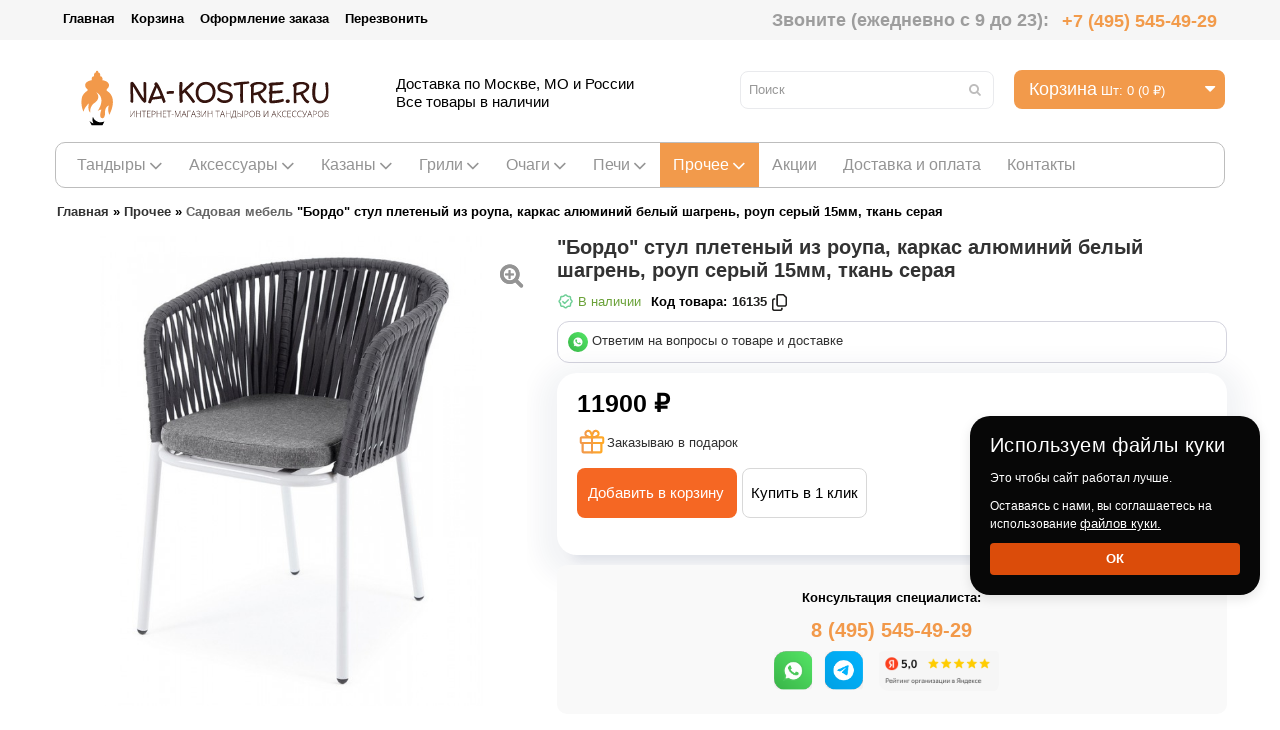

--- FILE ---
content_type: text/html; charset=utf-8
request_url: https://www.na-kostre.ru/other/sadovaja-mebel/bordo-stul-pletenyj-iz-roupa-karkas-alyuminij-belyj-shagren-roup-seryj-15mm-tkan-seraya.html
body_size: 45600
content:
<!DOCTYPE html>
<html dir="ltr" lang="ru">
<head>

          			
    <meta charset="UTF-8"/>
    <title>&quot;Бордо&quot; стул плетеный из роупа, каркас алюминий белый шагрень, роуп серый 15мм, ткань серая купить в Москве, доставка по РФ!</title>
    <base href="https://www.na-kostre.ru/"/>

        <meta name="viewport" content="width=device-width, initial-scale=1, maximum-scale=1">
            <meta name="description" content="&quot;Бордо&quot; стул плетеный из роупа, каркас алюминий белый шагрень, роуп серый 15мм, ткань сераяот производителя 4SIS по выгодной цене 20,200 р. Купите по акции с подарком! На сайте отзывы, размеры и все характеристики. Посмотрите фото и видео, сравн"/>
            <meta property="og:title" content="&quot;Бордо&quot; стул плетеный из роупа, каркас алюминий белый шагрень, роуп серый 15мм, ткань серая купить в Москве, доставка по РФ!"/>
    <meta property="og:type" content="website"/>
    <meta property="og:url" content="https://www.na-kostre.ru/other/sadovaja-mebel/bordo-stul-pletenyj-iz-roupa-karkas-alyuminij-belyj-shagren-roup-seryj-15mm-tkan-seraya.html"/>
            <meta property="og:image" content="https://www.na-kostre.ru/image/cache/data/product-images/post07/9/538039875-bordo-stul-pletenyj-iz-roupa-karkas-alyuminij-belyj-shagren-roup-seryj-15mm-tkan-seraya-realnye-foto-700x700.jpg"/>
        <meta property="og:site_name" content="Na-Kostre.ru"/>
            <!--<link href="https://www.na-kostre.ru/image/data/fav.png" rel="icon" />-->
        <link rel="icon" href="/favicon.svg" type="image/svg+xml">
                <link href="https://www.na-kostre.ru/other/sadovaja-mebel/bordo-stul-pletenyj-iz-roupa-karkas-alyuminij-belyj-shagren-roup-seryj-15mm-tkan-seraya.html" rel="canonical"/>

        <!-- CF
       -->
    <script>
        if (navigator.userAgent.match(/Android/i)) {
            var viewport = document.querySelector("meta[name=viewport]");
        }
        if (navigator.userAgent.match(/Android/i)) {
            window.scrollTo(0, 1);
        }
    </script>


    <link href="/catalog/view/theme/kitchen/stylesheet/bootstrap.css"
          rel="stylesheet" type="text/css"/>
    <link href="/catalog/view/theme/kitchen/stylesheet/bootstrap-responsive.css"
          rel="stylesheet" type="text/css"/>
    <link href="/catalog/view/theme/kitchen/stylesheet/cloud-zoom.css"
          rel="stylesheet" type="text/css"/>
    <link rel="stylesheet" type="text/css"
          href="/catalog/view/theme/kitchen/stylesheet/stylesheet.css?v=1769143283"/>
    <link href="/catalog/view/theme/kitchen/stylesheet/responsive.css"
          rel="stylesheet" type="text/css"/>
    

        <link href="/catalog/view/theme/kitchen/stylesheet/superfish.css"
          rel="stylesheet" type="text/css"/>
        
    <link href="/catalog/view/theme/kitchen/stylesheet/font-awesome.css"
          rel="stylesheet" type="text/css"/>
    <link href="/catalog/view/theme/kitchen/stylesheet/slideshow.css"
          rel="stylesheet" type="text/css"/>
    <link href="/catalog/view/theme/kitchen/stylesheet/jquery.prettyPhoto.css"
          rel="stylesheet" type="text/css"/>
    <link href="/catalog/view/theme/kitchen/stylesheet/camera.css"
          rel="stylesheet" type="text/css"/>

    <link href="/catalog/view/theme/kitchen/stylesheet/photoswipe.css"
          rel="stylesheet" type="text/css"/>
    <link href="/catalog/view/theme/kitchen/stylesheet/jquery.bxslider.css"
          rel="stylesheet" type="text/css"/>
    
            <link rel="stylesheet" type="text/css" href="/catalog/view/javascript/jquery/colorbox/colorbox.css"
              media="screen"/>
            <link rel="stylesheet" type="text/css" href="/catalog/view/javascript/quick_view/scrollbar.min.css"
              media="screen"/>
            <link rel="stylesheet" type="text/css" href="/catalog/view/javascript/quick_view/quick_view.css"
              media="screen"/>
            <link rel="stylesheet" type="text/css" href="/catalog/view/javascript/popupcart_ext/popupcart_ext.css"
              media="screen"/>
            <link rel="stylesheet" type="text/css" href="/catalog/view/javascript/popupcart_ext/owl.carousel.css"
              media="screen"/>
    
    <link href='//fonts.googleapis.com/css?family=Open+Sans:400,300,600,700,800' rel='stylesheet' type='text/css'>
    <script type="text/javascript" src="/catalog/view/javascript/jquery/jquery-1.7.1.min.js"></script>
    <script type="text/javascript" src="/catalog/view/javascript/jquery/ui/jquery-ui-1.8.16.custom.min.js"></script>
    <link rel="stylesheet" type="text/css"
          href="/catalog/view/javascript/jquery/ui/themes/ui-lightness/jquery-ui-1.8.16.custom.css"/>
    <script type="text/javascript" src="/catalog/view/javascript/jquery/ui/external/jquery.cookie.js"></script>
    <script type="text/javascript"
            src="/catalog/view/theme/kitchen/js/fancybox/jquery.fancybox-1.3.4.pack.js"></script>
    <link rel="stylesheet" type="text/css"
          href="/catalog/view/theme/kitchen/js/fancybox/jquery.fancybox-1.3.4.css"
          media="screen"/>
    <script type="text/javascript" src="/catalog/view/javascript/jquery/colorbox/jquery.colorbox.js"></script>
    <script type="text/javascript" src="/catalog/view/javascript/jquery/jquery.jcarousel.min.js"></script>
    <script type="text/javascript" src="/catalog/view/javascript/jquery/jquery.cycle.js"></script>
    <!--<script type="text/javascript" src="catalog/view/theme/kitchen/js/clear-input.js"></script>-->
    <link rel="stylesheet" type="text/css" href="/catalog/view/javascript/jquery/colorbox/colorbox.css" media="screen"/>
    <!--[if IE]>
    <script type="text/javascript"
            src="catalog/view/theme/kitchen/js/fancybox/jquery.fancybox-1.3.4-iefix.js"></script>
    <![endif]-->
    <!--[if IE]>
    <script type="text/javascript"
            src="catalog/view/theme/kitchen/js/html5.js"></script>
    <![endif]-->
    <!--[if lt IE 8]>
    <div style='clear:both;height:59px;padding:0 15px 0 15px;position:relative;z-index:10000;text-align:center;'><a
            href="http://www.microsoft.com/windows/internet-explorer/default.aspx?ocid=ie6_countdown_bannercode"><img
            src="http://storage.ie6countdown.com/assets/100/images/banners/warning_bar_0000_us.jpg" border="0"
            height="42" width="820"
            alt="You are using an outdated browser. For a faster, safer browsing experience, upgrade for free today."/></a>
    </div><![endif]-->
    <script type="text/javascript"
            src="/catalog/view/theme/kitchen/js/bootstrap/bootstrap.js"></script>
    <script type="text/javascript" src="/catalog/view/javascript/jquery/tabs.js"></script>
    <script type="text/javascript"
            src="/catalog/view/theme/kitchen/js/common.js"></script>
    <script type="text/javascript"
            src="/catalog/view/theme/kitchen/js/jQuery.equalHeights.js"></script>
    <script type="text/JavaScript"
            src="/catalog/view/theme/kitchen/js/cloud-zoom.1.0.2.js?v=1769143283"></script>
    <script type="text/javascript"
            src="/catalog/view/theme/kitchen/js/jquery.prettyPhoto.js"></script>
    <script type="text/javascript"
            src="/catalog/view/theme/kitchen/js/jscript_zjquery.anythingslider.js"></script>
    <script type="text/javascript"
            src="/catalog/view/theme/kitchen/js/script.js"></script>
    <script type="text/javascript" src="catalog/view/javascript/jquery/nivo-slider/jquery.nivo.slider.pack.js"></script>
    <script type="text/javascript"
            src="/catalog/view/theme/kitchen/js/jquery.mobile-events.js"></script>
    <script type="text/javascript"
            src="/catalog/view/theme/kitchen/js/superfish.js"></script>
    <!--[if !IE]>
    <script type="text/javascript"
            src="catalog/view/theme/kitchen/js//sl/jquery.mobile.customized.min.js"></script>
    <![endif]-->
    <!--[if IE]>
    <script type="text/javascript"
            src="catalog/view/theme/kitchen/js//sl/jscript_zjquery.anythingslider.js"></script>
    <![endif]-->
    <script type="text/javascript"
            src="/catalog/view/theme/kitchen/js/sl/camera.js"></script>

    <!-- bx-slider -->
    <script type="text/javascript" language="javascript"
            src="/catalog/view/theme/kitchen/js/bxslider/jquery.bxslider.js"></script>
    <!-- photo swipe -->
    <script type="text/javascript" language="javascript"
            src="/catalog/view/theme/kitchen/js/photo-swipe/klass.min.js"></script>
    <script type="text/javascript" language="javascript"
            src="/catalog/view/theme/kitchen/js/photo-swipe/code.photoswipe.jquery-3.0.5.js"></script>

    <script type="text/javascript" src="catalog/view/theme/kitchen/js/lite-yt-embed.js"></script>
    <link rel="stylesheet" type="text/css" href="catalog/view/theme/kitchen/js/lite-yt-embed.css">
    
            <script type="text/javascript" src="/catalog/view/javascript/jquery/tabs.js"></script>
            <script type="text/javascript" src="/catalog/view/javascript/jquery/colorbox/jquery.colorbox-min.js"></script>
            <script type="text/javascript" src="/catalog/view/javascript/more/readmore.min.js"></script>
            <script type="text/javascript" src="/catalog/view/javascript/quick_view/scrollbar.min.js"></script>
            <script type="text/javascript" src="/catalog/view/javascript/quick_view/quick_view.js"></script>
            <script type="text/javascript" src="/catalog/view/javascript/popupcart_ext/popupcart_ext.js?ver=1.5"></script>
            <script type="text/javascript" src="/catalog/view/javascript/popupcart_ext/owl.carousel.min.js"></script>
            <script type="text/javascript" src="/catalog/view/javascript/popupcart_ext/jquery.total-storage.min.js"></script>
            <script type="text/javascript" src="/catalog/view/javascript/sp_remarketing.js"></script>
    

    <link rel="stylesheet" type="text/css"
          href="/catalog/view/theme/kitchen/stylesheet/livesearch.css"/>
    <link rel="stylesheet" type="text/css"
          href="/catalog/view/theme/kitchen/stylesheet/cbanner_1.css"/>
	<!-- new style -->
	<link href="/catalog/view/theme/kitchen/stylesheet/style_dostavka.css"
          rel="stylesheet" type="text/css"/>
	<!-- end new style -->
        
    
<!-- GA -->
<!-- Global site tag (gtag.js) - Google Analytics -->
<script async src="https://www.googletagmanager.com/gtag/js?id=UA-64149549-1"></script>
<script>
  window.dataLayer = window.dataLayer || [];
  function gtag(){dataLayer.push(arguments);}
  gtag('js', new Date());

  gtag('config', 'UA-64149549-1');
</script>
    <!-- /GA -->

    <!-- VK -->
    <script type="text/javascript">(window.Image ? (new Image()) : document.createElement('img')).src = location.protocol + '//vk.com/rtrg?r=JdAkCBqMFQY1EeAFklXMZhj0AnWlTaeMO/MrhxIDCl3dnjoN0sqjJeT8rZ9reus/M7aGFeOBYRoaJIe1dxCvXvCm0oaxMf7M1A/53kh5Sbb4X0gR*SIPAhK2ESN1Ln8fi4goEAOLX7WqEnUt*hMmetg2UgvWlf5GC4wB8DoqXF0-';</script>
    <script type="text/javascript">(window.Image ? (new Image()) : document.createElement('img')).src = location.protocol + '//vk.com/rtrg?r=wVV0sylZiZromBW1/SzQLsNEtpxSEJI*P5UR1i3LdBRnCj*wjQ*EEySQg5IPdAH*VRFma6Ujr0u41ujjv3JwqQwwQRRdEdNvdogulUhSi0WpFrs7syxghJ7A62e6jPaHUIR26T/8F*aZFcgj6qF*sdWfkkd9*BzM9vtTHLFCJL4-&pixel_id=1000048883';</script>
    <!-- /VK -->
    
    <script>var js=document.createElement("script");js.async = true;js.src="https://pro.aktivator.top/widget/js/widget.js?"+Date.now();document.getElementsByTagName("head")[0].appendChild(js); </script>
    
    <link href="/catalog/view/theme/kitchen/stylesheet/nakostre.css" rel="stylesheet" type="text/css"/>



<!-- <script>
  document.addEventListener("DOMContentLoaded", function () {
    const images = document.querySelectorAll("img");

    
    const lazyImages = Array.from(images).filter(img => {
      const src = img.src || '';
      
      return !src.includes('favicon') && 
             !img.closest('.no-lazy') && 
             !img.hasAttribute('no-lazy') &&
             img.width > 10 && img.height > 10; 
    });


    lazyImages.forEach(img => {
      if (img.src && !img.hasAttribute('data-src')) {
        img.dataset.src = img.src;
img.src = 'data:image/svg+xml;base64,' +
  btoa('<svg xmlns="http://www.w3.org/2000/svg" width="300" height="200">' +
       '<rect width="100%" height="100%" fill="#eee"/>' +
       '<line x1="0" y1="0" x2="300" y2="200" stroke="#ccc" stroke-width="2"/>' +
       '<line x1="300" y1="0" x2="0" y2="200" stroke="#ccc" stroke-width="2"/>' +
       '</svg>');

        img.style.opacity = '0.5'; 
      }
    });

    
    const observer = new IntersectionObserver((entries) => {
      entries.forEach(entry => {
        if (entry.isIntersecting) {
          const img = entry.target;
          if (img.dataset.src) {
            img.src = img.dataset.src;
            img.removeAttribute('data-src');
            img.style.opacity = '1';
            observer.unobserve(img);

            
            img.onload = () => {
              img.style.transition = 'opacity 0.3s';
              img.style.opacity = '1';
            };
          }
        }
      });
    }, {
      rootMargin: '50px'
    });

    
    lazyImages.forEach(img => observer.observe(img));
  });
</script> -->

<style>

</style>

              

        
          <script type="text/javascript">
            function sendDataForEcommerceYandexMetrica(options) {
              let id = options.id; // required
              let event = options.event; // required
              let id_type = (typeof(options.id_type) != 'undefined' ? options.id_type : 'product_id');
              let quantity = (typeof(options.quantity) != 'undefined' ? options.quantity : 'null');
              let async = (typeof(options.async) != 'undefined' ? options.async : true);

              $.ajax({
                url: 'index.php?route=product/product/getProductDataForYandexMetrica',
                async: (typeof(async) != 'undefined' ? async : true),
                type: 'post',
                data: 'id=' + id + '&event=' + event + '&id_type=' + id_type + '&quantity=' + quantity,
                dataType: 'json',
                success: function(json) {
					console.log(json);
                  if (event == 'add') {
                    dataLayer.push({"ecommerce": {"currencyCode": json['currency_code'], "add": {"products": [json['product']]}}});
                  } else if (event == 'remove') {
                    dataLayer.push({"ecommerce": {"currencyCode": json['currency_code'], "remove": {"products": [json['product']]}}});
                  }
                },
                error: function(xhr, ajaxOptions, thrownError) {
                  alert(thrownError + "\r\n" + xhr.statusText + "\r\n" + xhr.responseText);
                }
              });
            }

            cart['add_original'] = cart['add'];
            cart['add'] = function(product_id, quantity) {
              sendDataForEcommerceYandexMetrica({
                id: product_id,
                event: 'add',
                id_type: 'product_id',
                quantity: quantity
              });
              cart.add_original(product_id, quantity);
            };
			
			cart['addToCart'] = addToCart;
            addToCart = function(product_id, quantity) {
              sendDataForEcommerceYandexMetrica({
                id: product_id,
                event: 'add',
                id_type: 'product_id',
                quantity: quantity
              });
              cart.addToCart(product_id, quantity);
            };
			
			
			cart['removeFromCart'] = removeFromCart;
            removeFromCart = function(product_id) {
              sendDataForEcommerceYandexMetrica({
                id: product_id,
                event: 'remove',
                id_type: 'product_id'
              });
              cart.removeFromCart(product_id,product_id+'::');
			 
            };
			
			$(document).on( "click", "td.remove img", function() {
			  var prod_id = $(this).attr("data-product-key");
			  var product_id = prod_id.replace("::", "")
			  sendDataForEcommerceYandexMetrica({
                id: product_id,
                event: 'remove',
                id_type: 'product_id'
              });
			});
			

			

            cart['remove_original'] = cart['remove'];
            cart['remove'] = function(key) {
              sendDataForEcommerceYandexMetrica({
                id: key,
                event: 'remove',
                id_type: 'key',
                async: false
              });
              setTimeout(function() {
                cart.remove_original(key);
              }, 500);
            };
          </script>
        
      
</head>
<body class="product-product">

       	  		  <input type="hidden" value="" class="google_identifier" />
      	  		  <input type="hidden" value="RUB" class="currency_remarketing_code" />
      	  		  <input type="hidden" value="RUB" class="currency_google_code" />
      	  		  <input type="hidden" value="RUB" class="currency_facebook_code" />
      	  		  <input type="hidden" value="RUB" class="currency_ecommerce_code" />
      			


<!--  shema.org -->
<div  style="display: none;" class="event-venue" itemscope itemtype="http://schema.org/Place">
    <span itemprop="name">На-Костре.ру</span>
    <div class="address" itemprop="address" itemscope itemtype="http://schema.org/PostalAddress">
        <span itemprop="streetAddress">Огородный проезд, д.1Ас5</span><br>
        <span itemprop="addressLocality">Москва</span>,
        <span itemprop="addressRegion">RU</span>
        <span itemprop="postalCode">80209</span>
        <span itemprop="telephone">+7 (495) 545-49-29</span>
    </div>
</div>
<!-- Yandex.Metrika counter -->
<script type="text/javascript" >
   (function(m,e,t,r,i,k,a){m[i]=m[i]||function(){(m[i].a=m[i].a||[]).push(arguments)};
   m[i].l=1*new Date();
   for (var j = 0; j < document.scripts.length; j++) {if (document.scripts[j].src === r) { return; }}
   k=e.createElement(t),a=e.getElementsByTagName(t)[0],k.async=1,k.src=r,a.parentNode.insertBefore(k,a)})
   (window, document, "script", "https://mc.yandex.ru/metrika/tag.js", "ym");

   ym(30918381, "init", {
        clickmap:true,
        trackLinks:true,
        accurateTrackBounce:true,
        webvisor:true,
        trackHash:true,
        ecommerce:"dataLayer"
   });
</script>
<noscript><div><img src="https://mc.yandex.ru/watch/30918381" style="position:absolute; left:-9999px;" alt="" /></div></noscript>
<!-- /Yandex.Metrika counter -->

<!-- Varioqub experiments -->
<script type="text/javascript">
(function(e, x, pe, r, i, me, nt){
e[i]=e[i]||function(){(e[i].a=e[i].a||[]).push(arguments)},
me=x.createElement(pe),me.async=1,me.src=r,nt=x.getElementsByTagName(pe)[0],nt.parentNode.insertBefore(me,nt)})
(window, document, 'script', 'https://abt.s3.yandex.net/expjs/latest/exp.js', 'ymab');
ymab('metrika.30918381', 'init'/*, {clientFeatures}, {callback}*/);
</script>

<a id="hidden" href="https://www.na-kostre.ru/"></a>
<!-- Rating Mail.ru counter -->
<script type="text/javascript">
var _tmr = window._tmr || (window._tmr = []);
_tmr.push({id: "3248762", type: "pageView", start: (new Date()).getTime(), pid: "USER_ID"});
(function (d, w, id) {
  if (d.getElementById(id)) return;
  var ts = d.createElement("script"); ts.type = "text/javascript"; ts.async = true; ts.id = id;
  ts.src = "https://top-fwz1.mail.ru/js/code.js";
  var f = function () {var s = d.getElementsByTagName("script")[0]; s.parentNode.insertBefore(ts, s);};
  if (w.opera == "[object Opera]") { d.addEventListener("DOMContentLoaded", f, false); } else { f(); }
})(document, window, "topmailru-code");
</script><noscript><div>
<img src="https://top-fwz1.mail.ru/counter?id=3248762;js=na" style="border:0;position:absolute;left:-9999px;" alt="Top.Mail.Ru" />
</div></noscript>
<!-- //Rating Mail.ru counter -->


<!-- Google Tag Manager -->
<noscript>
    <iframe src="//www.googletagmanager.com/ns.html?id=GTM-NQXL4X"
            height="0" width="0" style="display:none;visibility:hidden"></iframe>
</noscript>
<script>(function (w, d, s, l, i) {
        w[l] = w[l] || [];
        w[l].push({
            'gtm.start':
                new Date().getTime(), event: 'gtm.js'
        });
        var f = d.getElementsByTagName(s)[0],
            j = d.createElement(s), dl = l != 'dataLayer' ? '&l=' + l : '';
        j.async = true;
        j.src =
            '//www.googletagmanager.com/gtm.js?id=' + i + dl;
        f.parentNode.insertBefore(j, f);
    })(window, document, 'script', 'dataLayer', 'GTM-NQXL4X');</script>
<!-- End Google Tag Manager -->
<div class="swipe-left"></div>
<div id="body">
    <div class="swipe">
        <div class="swipe-menu">
            <ul class="links">
                <li><a href="/tandiri/">Тандыры</a></li>
                <li><a href="/aksessuary-dlya-tandyra/">Аксессуары</a></li>
                <li><a href="/kazany/">Казаны</a></li>
                <li><a href="/grili/">Грили</a></li>
                <li><a href="/ochagi/">Очаги</a></li>
                <li><a href="/other-pechi/">Печи</a></li>
                
                 <li><a href="/other/banja/">Баня</a></li>
                 <li><a href="/other/biokamini/">Биокамины</a></li>
                 <li><a href="/other/jelektrokamini/">Электрокамины</a></li>
                 <li><a href="/other/sadovaja-mebel/">Садовая мебель</a></li>
                 <li><a href="/other/interernaja-mebel/">Интерьерная мебель</a></li>
                 <li><a href="/other/mangali/">Мангалы</a></li>
                 <li><a href="/other/osveshhenie/">Освещение</a></li>
                 <li><a href="/other/samovari/">Самовары</a></li>
                 <li><a href="/other/koptilni/">Коптильни</a></li>
                 <li><a href="/other/smokeri/">Смокеры</a></li>
                 <li><a href="/other/drovniki-i-drovnic/">Дровницы</a></li>
                 <li><a href="/other/other-dekorativnie-kamni/">Декоративные камни</a></li>
                 
                <li><a href="/dostavka.html">Доставка и оплата</a></li>
                <li><a href="/testimonial/">Отзывы</a></li>
                <li><a href="/akcii/">Акции</a></li>
                <li><a href="/optom.html">Оптовым покупателям</a></li>
                <li><a href="/about_us.html">О компании</a></li>
               
                <li><a href="https://www.na-kostre.ru/contacts/">Контакты</a></li>
                <li></li>
                <li><a href="tel:84955454929">8 (495) 545-4929<br />г. Москва, Огородный проезд, 1Ас5</a></li>
            </ul>

        </div>
    </div>
    <div id="page">
        <div id="shadow">
            <div class="shadow"></div>
            <header id="header">
                <div class="toprow">
                    <div class="container">
                        <div class="row">
                            <div class="span12">
                                <ul class="links clearfix">
                                                                        <li class="first"><a class="" href="https://www.na-kostre.ru/"><i
                                                    class="icon-home"></i>Главная</a></li>
                                    <!--<li>
                                        <a class="" href="https://www.na-kostre.ru/index.php?route=account/wishlist" id="wishlist-total"><i
                                                    class="icon-star"></i>Закладки (0)</a></li>
                                    <li><a class="" href="https://www.na-kostre.ru/index.php?route=account/account"><i class="icon-user"></i>Личный кабинет</a></li> -->
                                    <li>
                                        <a class="" href="https://www.na-kostre.ru/index.php?route=checkout/cart"><i
                                                    class="icon-shopping-cart"></i>Корзина                                        </a></li>
                                    <li>
                                        <a class="" href="https://www.na-kostre.ru/simplecheckout/"><i
                                                    class="icon-check"></i>Оформление заказа</a></li>
                                    <li onclick="window.roistatLeadHunterShow();">
                                        <a href="/other/sadovaja-mebel/bordo-stul-pletenyj-iz-roupa-karkas-alyuminij-belyj-shagren-roup-seryj-15mm-tkan-seraya.html#roistat-lead-hunter">Перезвонить</a>
                                    </li>
                                    <div style="float: right; display: block; position: relative; line-height: 40px; font-size: 18px;">
                                        Звоните (ежедневно с 9 до 23): <span><a href="tel:+7 (495) 545-49-29" style="color: #f29b4b !important; text-decoration: none; display: inline; font-size: 18px; vertical-align: middle;">+7 (495) 545-49-29</a></span>
                                    </div>
                                </ul>
                                <div class="clear"></div>
                            </div>
                        </div>
                    </div>
                </div>
                <div class="container">
                    <div class="toprow-1">
                        <div class="row">
                            <div class="span12">
                                <a class="swipe-control" href="#"><i class="icon-reorder"></i></a>
                                <div class="top-search">
                                    <i class="icon-search"></i>
                                </div>
                                <a style="color: #fff;display: " class="mobile_phone" href="tel:+74955454929">+7 (495)
                                    545-49-29</a> &nbsp; <a href="https://wa.me/79802181947" target="_blank"; onclick="ym(30918381,'reachGoal','whatsapp'); return true;"><img alt="" src="https://www.na-kostre.ru/image/data/whatsapp_2.png" style="width: 20px; height: 20px; left: 16px; top: -2px;" /></a>
                            </div>

                        </div>
                    </div>
                    <div class="row">
                        <div class="span12">
                                                        
                                <div id="logo" itemscope itemtype="http://schema.org/Organization">
                                    <a itemprop="url" href="https://www.na-kostre.ru/">
                                        <img itemprop="logo" src="https://www.na-kostre.ru/image/data/logo/logo_na-kostre.ru_web_small.svg"  title="Na-Kostre.ru"   alt="Na-Kostre.ru"/>
                                    </a>
                                    <span style="display: none !important;" itemprop="name">На-Костре.ру</span>
                                    <div itemprop="address" itemscope itemtype="http://schema.org/PostalAddress">
                                    <span style="display: none !important;" itemprop="streetAddress">Огородный проезд, д.1Ас5</span>
                                    <span style="display: none !important;" itemprop="postalCode">127254</span>
                                    <span style="display: none !important;" itemprop="addressLocality">Москва</span>
                                    </div>
                                    <span style="display: none !important;" itemprop="telephone"> +7 (495) 545-49-29</span>
                                    <span style="display: none !important;" itemprop="email">info@na-kostre.ru</span>
                                </div>
                            
                            <div class="cart-position">
                                <div class="cart-inner"><div id="cart" >

  <div class="heading">
	<span class="link_a"> 
		<i class="icon-shopping-cart"></i>
		<b>Корзина</b>
		<span class="sc-button"></span>
		<span id="cart-total2">0</span>
		<span id="cart-total">Шт: 0 (0 ₽)</span>
		<i class="icon-caret-down"></i>
		<span class="clear"></span>
		</span>
	</div>
	
  <div class="content">
  <div class="content-scroll">
	
		<div class="empty">Ничего не куплено!</div>
	  </div>
  </div>
</div>
</div>
                            </div>
                            <div class="descript">
                                <div class="block_desc">
                                    <ul>
Доставка по Москве, МО и России<br>
Все товары в наличии
                                    </ul>
                                </div>
                            </div>
                            <div id="search">
                                <div class="inner">
                                    <div class="button-search"><i class="icon-search"></i></div>
                                    <input type="text" name="search" placeholder="Поиск"
                                           value=""/>
                                </div>
                            </div>
                        </div>
                    </div>
                                            <div class="row">
                            <div class="span12">

                                <div id="menu-gadget">
                                    <div id="menu-icon" class="active">Каталог</div>
                                    <ul id="nav" class="sf-menu-phone">
                                                                                    <li class="parent"><a
                                                        href="https://www.na-kostre.ru/tandiri/">Тандыры</a>
                                                
                                                                                                            <ul>
                                                                                                                                                                                        
                                                                    
                                                                                                                                                                                                                <li >
                                                                                                                                                                                                                <a href="https://www.na-kostre.ru/tandiri/vse-modeli-tandira-ohotnik%3A-35-variantov/">Все модели тандыра Охотник: от базового до премиального - 35 вариантов</a>
                                                                                                                                        </li>
                                                                                                                                                                                                                                                                
                                                                    
                                                                                                                                                                                                                <li >
                                                                                                                                                                                                                <a href="https://www.na-kostre.ru/tandiri/polniy-katalog-tandyrov-esaul/">Полный каталог тандыров Есаул: от базового до премиального (28 моделей)</a>
                                                                                                                                        </li>
                                                                                                                                                                                                                                                                
                                                                    
                                                                                                                                                                                                                <li >
                                                                                                                                                                                                                <a href="https://www.na-kostre.ru/tandiri/komplekti/">Комплекты</a>
                                                                                                                                        </li>
                                                                                                                                                                                                                                                                
                                                                    
                                                                                                                                                                                                                <li >
                                                                                                                                                                                                                <a href="https://www.na-kostre.ru/tandiri/bolshie-tandiri/">Большие</a>
                                                                                                                                        </li>
                                                                                                                                                                                                                                                                
                                                                    
                                                                                                                                                                                                                <li >
                                                                                                                                                                                                                <a href="https://www.na-kostre.ru/tandiri/srednie-tandiri/">Средние</a>
                                                                                                                                        </li>
                                                                                                                                                                                                                                                                
                                                                    
                                                                                                                                                                                                                <li >
                                                                                                                                                                                                                <a href="https://www.na-kostre.ru/tandiri/malie-tandiri/">Малые</a>
                                                                                                                                        </li>
                                                                                                                                                                                                                                                                
                                                                    
                                                                                                                                                                                                                <li >
                                                                                                                                                                                                                <a href="https://www.na-kostre.ru/tandiri/s-prostoj-krishkoj/">С простой крышкой</a>
                                                                                                                                        </li>
                                                                                                                                                                                                                                                                
                                                                    
                                                                                                                                                                                                                <li >
                                                                                                                                                                                                                <a href="https://www.na-kostre.ru/tandiri/s-otkidnoj-krishkoj/">С откидной крышкой</a>
                                                                                                                                        </li>
                                                                                                                                                                                                                                                                
                                                                    
                                                                                                                                                                                                                <li >
                                                                                                                                                                                                                <a href="https://www.na-kostre.ru/tandiri/tandiri-s-povorotnoj-krishkoj/">С поворотной крышкой</a>
                                                                                                                                        </li>
                                                                                                                                                                                                                                                                
                                                                    
                                                                                                                                                                                                                <li >
                                                                                                                                                                                                                <a href="https://www.na-kostre.ru/tandiri/tandiri-amfora/">Тандыры Амфора</a>
                                                                                                                                        </li>
                                                                                                                                                                                                                                                                
                                                                    
                                                                                                                                                                                                                <li >
                                                                                                                                                                                                                <a href="https://www.na-kostre.ru/tandiri/tandiri-tehnokeramika/">Тандыры Технокерамика</a>
                                                                                                                                        </li>
                                                                                                                                                                                                                                                                
                                                                    
                                                                                                                                                                                                                <li >
                                                                                                                                                                                                                <a href="https://www.na-kostre.ru/tandiri/tandiri-md-keramika/">Тандыры МД Керамика</a>
                                                                                                                                        </li>
                                                                                                                                                                                                                                                                
                                                                    
                                                                                                                                                                                                                <li >
                                                                                                                                                                                                                <a href="https://www.na-kostre.ru/tandiri/tandiri-jeko/">Тандыры Эко</a>
                                                                                                                                        </li>
                                                                                                                                                                                                                                                                
                                                                    
                                                                                                                                                                                                                <li >
                                                                                                                                                                                                                <a href="https://www.na-kostre.ru/tandiri/tandiri-jeko-jekskljuziv/">Тандыры Эко (Эксклюзив)</a>
                                                                                                                                        </li>
                                                                                                                                                                                                                                                                
                                                                    
                                                                                                                                                                                                                <li >
                                                                                                                                                                                                                <a href="https://www.na-kostre.ru/tandiri/tandiri-gonchar-kubani/">Тандыры Гончар Кубани</a>
                                                                                                                                        </li>
                                                                                                                                                                                                                                                                
                                                                    
                                                                                                                                                                                                                <li >
                                                                                                                                                                                                                <a href="https://www.na-kostre.ru/tandiri/elektrotandiri/">Электрические тандыры</a>
                                                                                                                                        </li>
                                                                                                                                                                                                                                                                
                                                                    
                                                                                                                                                                                                                <li >
                                                                                                                                                                                                                <a href="https://www.na-kostre.ru/tandiri/tandiri-na-kolesah/">На колесах</a>
                                                                                                                                        </li>
                                                                                                                                                                                                                                                                
                                                                    
                                                                                                                                                                                                                <li >
                                                                                                                                                                                                                <a href="https://www.na-kostre.ru/tandiri/tandiri-s-termometrom/">Тандыры с термометром</a>
                                                                                                                                        </li>
                                                                                                                                                                                                                                                                
                                                                    
                                                                                                                                                                                                                <li >
                                                                                                                                                                                                                <a href="https://www.na-kostre.ru/tandiri/tandir-s-kazanom/">Тандыры с казаном</a>
                                                                                                                                        </li>
                                                                                                                                                                                                                                                                
                                                                    
                                                                                                                                                                                                                <li >
                                                                                                                                                                                                                <a href="https://www.na-kostre.ru/tandiri/tandiri-v-bazovoj-komplektacii/">Тандыры в базовой комплектации</a>
                                                                                                                                        </li>
                                                                                                                                                                                                                                                        </ul>
                                                                                                                                                </li>
                                                                                    <li class="parent"><a
                                                        href="https://www.na-kostre.ru/aksessuary-dlya-tandyra/">Аксессуары</a>
                                                
                                                                                                            <ul>
                                                                                                                                                                                        
                                                                    
                                                                                                                                                                                                                <li >
                                                                                                                                                                                                                <a href="https://www.na-kostre.ru/aksessuary-dlya-tandyra/komplekti-aksessuarov/">Комплекты аксессуаров</a>
                                                                                                                                        </li>
                                                                                                                                                                                                                                                                
                                                                    
                                                                                                                                                                                                                <li class="parent">
                                                                                                                                                                                                                <a href="https://www.na-kostre.ru/aksessuary-dlya-tandyra/jetazherki/">Этажерки и решетки</a>
                                                                        <ul>
                                                                                                                                                            <li>
                                                                                                                                                                            <a href="https://www.na-kostre.ru/aksessuary-dlya-tandyra/jetazherki/jetazherki-dlja-tandyra/">Этажерки</a>
                                                                                                                                                                    </li>
                                                                                                                                                            <li>
                                                                                                                                                                            <a href="https://www.na-kostre.ru/aksessuary-dlya-tandyra/jetazherki/elochki/">Ёлочки</a>
                                                                                                                                                                    </li>
                                                                                                                                                            <li>
                                                                                                                                                                            <a href="https://www.na-kostre.ru/aksessuary-dlya-tandyra/jetazherki/jetazherki-s-tarelkami/">Этажерки с тарелками</a>
                                                                                                                                                                    </li>
                                                                                                                                                            <li>
                                                                                                                                                                            <a href="https://www.na-kostre.ru/aksessuary-dlya-tandyra/jetazherki/reshetki-dlja-ryby/">Решетки для рыбы</a>
                                                                                                                                                                    </li>
                                                                                                                                                            <li>
                                                                                                                                                                            <a href="https://www.na-kostre.ru/aksessuary-dlya-tandyra/jetazherki/chugunnie-reshetki/">Чугунные решетки</a>
                                                                                                                                                                    </li>
                                                                                                                                                            <li>
                                                                                                                                                                            <a href="https://www.na-kostre.ru/aksessuary-dlya-tandyra/jetazherki/tritoni/">Тритон</a>
                                                                                                                                                                    </li>
                                                                                                                                                            <li>
                                                                                                                                                                            <a href="https://www.na-kostre.ru/aksessuary-dlya-tandyra/jetazherki/podvesi/">Подвесы</a>
                                                                                                                                                                    </li>
                                                                                                                                                    </ul>
                                                                                                                                        </li>
                                                                                                                                                                                                                                                                
                                                                    
                                                                                                                                                                                                                <li >
                                                                                                                                                                                                                <a href="https://www.na-kostre.ru/aksessuary-dlya-tandyra/chehli/">Чехлы</a>
                                                                                                                                        </li>
                                                                                                                                                                                                                                                                
                                                                    
                                                                                                                                                                                                                <li class="parent">
                                                                                                                                                                                                                <a href="https://www.na-kostre.ru/aksessuary-dlya-tandyra/podstavki/">Подставки и дровницы</a>
                                                                        <ul>
                                                                                                                                                            <li>
                                                                                                                                                                            <a href="https://www.na-kostre.ru/aksessuary-dlya-tandyra/podstavki/kaminnie-nabori/">Каминные наборы</a>
                                                                                                                                                                    </li>
                                                                                                                                                            <li>
                                                                                                                                                                            <a href="https://www.na-kostre.ru/aksessuary-dlya-tandyra/podstavki/podstavki-pod-tandir/">Подставки под тандыр</a>
                                                                                                                                                                    </li>
                                                                                                                                                            <li>
                                                                                                                                                                            <a href="https://www.na-kostre.ru/aksessuary-dlya-tandyra/podstavki/podstavki-pod-krishku/">Подставки под крышку</a>
                                                                                                                                                                    </li>
                                                                                                                                                            <li>
                                                                                                                                                                            <a href="https://www.na-kostre.ru/aksessuary-dlya-tandyra/podstavki/drovnici-i-aksessuari/">Дровницы и аксессуары</a>
                                                                                                                                                                    </li>
                                                                                                                                                            <li>
                                                                                                                                                                            <a href="https://www.na-kostre.ru/aksessuary-dlya-tandyra/podstavki/podstavki-pod-kazan/">Подставки под казан</a>
                                                                                                                                                                    </li>
                                                                                                                                                            <li>
                                                                                                                                                                            <a href="https://www.na-kostre.ru/aksessuary-dlya-tandyra/podstavki/stojki-dlja-aksessuarov/">Стойки для аксессуаров</a>
                                                                                                                                                                    </li>
                                                                                                                                                    </ul>
                                                                                                                                        </li>
                                                                                                                                                                                                                                                                
                                                                    
                                                                                                                                                                                                                <li >
                                                                                                                                                                                                                <a href="https://www.na-kostre.ru/aksessuary-dlya-tandyra/stoliki-dlja-tandira/">Столики для тандыра</a>
                                                                                                                                        </li>
                                                                                                                                                                                                                                                                
                                                                    
                                                                                                                                                                                                                <li >
                                                                                                                                                                                                                <a href="https://www.na-kostre.ru/aksessuary-dlya-tandyra/dlja-vypechki/">Для выпечки</a>
                                                                                                                                        </li>
                                                                                                                                                                                                                                                                
                                                                    
                                                                                                                                                                                                                <li >
                                                                                                                                                                                                                <a href="https://www.na-kostre.ru/aksessuary-dlya-tandyra/krjuki/">Крюки</a>
                                                                                                                                        </li>
                                                                                                                                                                                                                                                                
                                                                    
                                                                                                                                                                                                                <li >
                                                                                                                                                                                                                <a href="https://www.na-kostre.ru/aksessuary-dlya-tandyra/drova/">Дрова</a>
                                                                                                                                        </li>
                                                                                                                                                                                                                                                                
                                                                    
                                                                                                                                                                                                                <li >
                                                                                                                                                                                                                <a href="https://www.na-kostre.ru/aksessuary-dlya-tandyra/kamni/">Камни</a>
                                                                                                                                        </li>
                                                                                                                                                                                                                                                                
                                                                    
                                                                                                                                                                                                                <li >
                                                                                                                                                                                                                <a href="https://www.na-kostre.ru/aksessuary-dlya-tandyra/raznoe/">Разное</a>
                                                                                                                                        </li>
                                                                                                                                                                                                                                                                
                                                                    
                                                                                                                                                                                                                <li >
                                                                                                                                                                                                                <a href="https://www.na-kostre.ru/aksessuary-dlya-tandyra/posuda/">Посуда</a>
                                                                                                                                        </li>
                                                                                                                                                                                                                                                                
                                                                    
                                                                                                                                                                                                                <li >
                                                                                                                                                                                                                <a href="https://www.na-kostre.ru/aksessuary-dlya-tandyra/nozhi/">Ножи</a>
                                                                                                                                        </li>
                                                                                                                                                                                                                                                                
                                                                    
                                                                                                                                                                                                                <li class="parent">
                                                                                                                                                                                                                <a href="https://www.na-kostre.ru/aksessuary-dlya-tandyra/odezhda/">Одежда</a>
                                                                        <ul>
                                                                                                                                                            <li>
                                                                                                                                                                            <a href="https://www.na-kostre.ru/aksessuary-dlya-tandyra/odezhda/fartuki/">Фартуки</a>
                                                                                                                                                                    </li>
                                                                                                                                                            <li>
                                                                                                                                                                            <a href="https://www.na-kostre.ru/aksessuary-dlya-tandyra/odezhda/kolpaki-povarskie/">Колпаки поварские</a>
                                                                                                                                                                    </li>
                                                                                                                                                            <li>
                                                                                                                                                                            <a href="https://www.na-kostre.ru/aksessuary-dlya-tandyra/odezhda/perchatki/">Перчатки</a>
                                                                                                                                                                    </li>
                                                                                                                                                            <li>
                                                                                                                                                                            <a href="https://www.na-kostre.ru/aksessuary-dlya-tandyra/odezhda/nabori/">Наборы</a>
                                                                                                                                                                    </li>
                                                                                                                                                    </ul>
                                                                                                                                        </li>
                                                                                                                                                                                                                                                                
                                                                    
                                                                                                                                                                                                                <li >
                                                                                                                                                                                                                <a href="https://www.na-kostre.ru/aksessuary-dlya-tandyra/knigi/">Книги</a>
                                                                                                                                        </li>
                                                                                                                                                                                                                                                                
                                                                    
                                                                                                                                                                                                                <li >
                                                                                                                                                                                                                <a href="https://www.na-kostre.ru/aksessuary-dlya-tandyra/termometri/">Термометры</a>
                                                                                                                                        </li>
                                                                                                                                                                                                                                                                
                                                                    
                                                                                                                                                                                                                <li >
                                                                                                                                                                                                                <a href="https://www.na-kostre.ru/aksessuary-dlya-tandyra/drovokol/">Дровоколы и щепоколы</a>
                                                                                                                                        </li>
                                                                                                                                                                                                                                                                
                                                                    
                                                                                                                                                                                                                <li >
                                                                                                                                                                                                                <a href="https://www.na-kostre.ru/aksessuary-dlya-tandyra/podarochnie-sertifikati/">Подарочные сертификаты</a>
                                                                                                                                        </li>
                                                                                                                                                                                                                                                                
                                                                    
                                                                                                                                                                                                                <li >
                                                                                                                                                                                                                <a href="https://www.na-kostre.ru/aksessuary-dlya-tandyra/zolniki/">Зольники</a>
                                                                                                                                        </li>
                                                                                                                                                                                                                                                                
                                                                    
                                                                                                                                                                                                                <li >
                                                                                                                                                                                                                <a href="https://www.na-kostre.ru/aksessuary-dlya-tandyra/shampurnici/">Шампурницы</a>
                                                                                                                                        </li>
                                                                                                                                                                                                                                                                
                                                                    
                                                                                                                                                                                                                <li >
                                                                                                                                                                                                                <a href="https://www.na-kostre.ru/aksessuary-dlya-tandyra/telezhki/">Тележки</a>
                                                                                                                                        </li>
                                                                                                                                                                                                                                                                
                                                                    
                                                                                                                                                                                                                <li >
                                                                                                                                                                                                                <a href="https://www.na-kostre.ru/aksessuary-dlya-tandyra/shhipci/">Щипцы</a>
                                                                                                                                        </li>
                                                                                                                                                                                                                                                                
                                                                    
                                                                                                                                                                                                                <li >
                                                                                                                                                                                                                <a href="https://www.na-kostre.ru/aksessuary-dlya-tandyra/zapchasti/">Запчасти для тандыра</a>
                                                                                                                                        </li>
                                                                                                                                                                                                                                                        </ul>
                                                                                                                                                </li>
                                                                                    <li class="parent"><a
                                                        href="https://www.na-kostre.ru/kazany/">Казаны</a>
                                                
                                                                                                            <ul>
                                                                                                                                                                                        
                                                                    
                                                                                                                                                                                                                <li class="parent">
                                                                                                                                                                                                                <a href="https://www.na-kostre.ru/kazany/kazani-chugunnie/">Казаны чугунные</a>
                                                                        <ul>
                                                                                                                                                            <li>
                                                                                                                                                                            <a href="https://www.na-kostre.ru/kazany/kazani-chugunnie/uzbekskie-chugunnie-kazani/">Узбекские казаны (Наманган)</a>
                                                                                                                                                                    </li>
                                                                                                                                                            <li>
                                                                                                                                                                            <a href="https://www.na-kostre.ru/kazany/kazani-chugunnie/siton-ukraina/">Казаны Ситон (Украина)</a>
                                                                                                                                                                    </li>
                                                                                                                                                            <li>
                                                                                                                                                                            <a href="https://www.na-kostre.ru/kazany/kazani-chugunnie/brizoll-ukraina/">Казаны Brizoll (Украина)</a>
                                                                                                                                                                    </li>
                                                                                                                                                            <li>
                                                                                                                                                                            <a href="https://www.na-kostre.ru/kazany/kazani-chugunnie/kamskaja-posuda-rossija/">Казаны Камская Посуда (Россия)</a>
                                                                                                                                                                    </li>
                                                                                                                                                            <li>
                                                                                                                                                                            <a href="https://www.na-kostre.ru/kazany/kazani-chugunnie/balezino-rossija/">Казаны Балезино (Россия)</a>
                                                                                                                                                                    </li>
                                                                                                                                                            <li>
                                                                                                                                                                            <a href="https://www.na-kostre.ru/kazany/kazani-chugunnie/manoli/">Казаны Manoli (Беларусь)</a>
                                                                                                                                                                    </li>
                                                                                                                                                            <li>
                                                                                                                                                                            <a href="https://www.na-kostre.ru/kazany/kazani-chugunnie/biol/">Казаны Биол (Украина)</a>
                                                                                                                                                                    </li>
                                                                                                                                                    </ul>
                                                                                                                                        </li>
                                                                                                                                                                                                                                                                
                                                                    
                                                                                                                                                                                                                <li class="parent">
                                                                                                                                                                                                                <a href="https://www.na-kostre.ru/kazany/komplekti%3A-kazan-pech/">Комплект: казан + печь</a>
                                                                        <ul>
                                                                                                                                                            <li>
                                                                                                                                                                            <a href="https://www.na-kostre.ru/kazany/komplekti%3A-kazan-pech/6-litrov/">Казан + печь 6 литров</a>
                                                                                                                                                                    </li>
                                                                                                                                                            <li>
                                                                                                                                                                            <a href="https://www.na-kostre.ru/kazany/komplekti%3A-kazan-pech/8-litrov/">Казан + печь 8 литров</a>
                                                                                                                                                                    </li>
                                                                                                                                                            <li>
                                                                                                                                                                            <a href="https://www.na-kostre.ru/kazany/komplekti%3A-kazan-pech/10-litrov/">Казан + печь 10 литров</a>
                                                                                                                                                                    </li>
                                                                                                                                                            <li>
                                                                                                                                                                            <a href="https://www.na-kostre.ru/kazany/komplekti%3A-kazan-pech/12-litrov/">Казан + печь 12 литров</a>
                                                                                                                                                                    </li>
                                                                                                                                                            <li>
                                                                                                                                                                            <a href="https://www.na-kostre.ru/kazany/komplekti%3A-kazan-pech/16-litrov/">Казан + печь 16 литров</a>
                                                                                                                                                                    </li>
                                                                                                                                                            <li>
                                                                                                                                                                            <a href="https://www.na-kostre.ru/kazany/komplekti%3A-kazan-pech/22-litra/">Казан + печь 22 литра</a>
                                                                                                                                                                    </li>
                                                                                                                                                    </ul>
                                                                                                                                        </li>
                                                                                                                                                                                                                                                                
                                                                    
                                                                                                                                                                                                                <li class="parent">
                                                                                                                                                                                                                <a href="https://www.na-kostre.ru/kazany/pechi-dlja-kazanov/">Печи для казанов</a>
                                                                        <ul>
                                                                                                                                                            <li>
                                                                                                                                                                            <a href="https://www.na-kostre.ru/kazany/pechi-dlja-kazanov/bez-dimohoda-i-dverci/">Печи без дымохода и дверцы</a>
                                                                                                                                                                    </li>
                                                                                                                                                            <li>
                                                                                                                                                                            <a href="https://www.na-kostre.ru/kazany/pechi-dlja-kazanov/-s-dvercej/">Печи для казанов с дверцей</a>
                                                                                                                                                                    </li>
                                                                                                                                                            <li>
                                                                                                                                                                            <a href="https://www.na-kostre.ru/kazany/pechi-dlja-kazanov/s-dimohodom-i-dvercej/">Печи для казанов с дымоходом и дверцей</a>
                                                                                                                                                                    </li>
                                                                                                                                                            <li>
                                                                                                                                                                            <a href="https://www.na-kostre.ru/kazany/pechi-dlja-kazanov/ochagi-premium/">Очаги Премиум</a>
                                                                                                                                                                    </li>
                                                                                                                                                            <li>
                                                                                                                                                                            <a href="https://www.na-kostre.ru/kazany/pechi-dlja-kazanov/raketi/">Печи для казанов Ракеты</a>
                                                                                                                                                                    </li>
                                                                                                                                                            <li>
                                                                                                                                                                            <a href="https://www.na-kostre.ru/kazany/pechi-dlja-kazanov/pechi-firmennie/">Печи фирменные</a>
                                                                                                                                                                    </li>
                                                                                                                                                    </ul>
                                                                                                                                        </li>
                                                                                                                                                                                                                                                                
                                                                    
                                                                                                                                                                                                                <li >
                                                                                                                                                                                                                <a href="https://www.na-kostre.ru/kazany/afganskie-kazany/">Афганские казаны</a>
                                                                                                                                        </li>
                                                                                                                                                                                                                                                                
                                                                    
                                                                                                                                                                                                                <li >
                                                                                                                                                                                                                <a href="https://www.na-kostre.ru/kazany/aksessuari-dlja-kazanov/">Аксессуары для казанов</a>
                                                                                                                                        </li>
                                                                                                                                                                                                                                                                
                                                                    
                                                                                                                                                                                                                <li >
                                                                                                                                                                                                                <a href="https://www.na-kostre.ru/kazany/sadzhi-i-podstavki/">Саджи и подставки</a>
                                                                                                                                        </li>
                                                                                                                                                                                                                                                        </ul>
                                                                                                                                                </li>
                                                                                    <li class="parent"><a
                                                        href="https://www.na-kostre.ru/grili/">Грили</a>
                                                
                                                                                                            <ul>
                                                                                                                                                                                        
                                                                    
                                                                                                                                                                                                                <li >
                                                                                                                                                                                                                <a href="https://www.na-kostre.ru/grili/gazovie-grili/">Газовые грили</a>
                                                                                                                                        </li>
                                                                                                                                                                                                                                                                
                                                                    
                                                                                                                                                                                                                <li >
                                                                                                                                                                                                                <a href="https://www.na-kostre.ru/grili/grili-stoli/">Грили-столы</a>
                                                                                                                                        </li>
                                                                                                                                                                                                                                                                
                                                                    
                                                                                                                                                                                                                <li >
                                                                                                                                                                                                                <a href="https://www.na-kostre.ru/grili/stalnie-grili/">Стальные грили</a>
                                                                                                                                        </li>
                                                                                                                                                                                                                                                                
                                                                    
                                                                                                                                                                                                                <li >
                                                                                                                                                                                                                <a href="https://www.na-kostre.ru/grili/ugolnie-grili-/">Угольные грили</a>
                                                                                                                                        </li>
                                                                                                                                                                                                                                                                
                                                                    
                                                                                                                                                                                                                <li >
                                                                                                                                                                                                                <a href="https://www.na-kostre.ru/grili/keramicheskie/">Керамические грили</a>
                                                                                                                                        </li>
                                                                                                                                                                                                                                                                
                                                                    
                                                                                                                                                                                                                <li >
                                                                                                                                                                                                                <a href="https://www.na-kostre.ru/grili/skandinavskie-grili/">Скандинавские грили</a>
                                                                                                                                        </li>
                                                                                                                                                                                                                                                                
                                                                    
                                                                                                                                                                                                                <li >
                                                                                                                                                                                                                <a href="https://www.na-kostre.ru/grili/grili-ochagi/">Грили-очаги</a>
                                                                                                                                        </li>
                                                                                                                                                                                                                                                                
                                                                    
                                                                                                                                                                                                                <li >
                                                                                                                                                                                                                <a href="https://www.na-kostre.ru/grili/grili_smokeri/">Смокеры</a>
                                                                                                                                        </li>
                                                                                                                                                                                                                                                                
                                                                    
                                                                                                                                                                                                                <li class="parent">
                                                                                                                                                                                                                <a href="https://www.na-kostre.ru/grili/po-proizvoditelju/">Грили по производителю</a>
                                                                        <ul>
                                                                                                                                                            <li>
                                                                                                                                                                            <a href="https://www.na-kostre.ru/grili/po-proizvoditelju/grili-dancook/">Грили Dancook</a>
                                                                                                                                                                    </li>
                                                                                                                                                            <li>
                                                                                                                                                                            <a href="https://www.na-kostre.ru/grili/po-proizvoditelju/grili-ofyr/">Грили OFYR</a>
                                                                                                                                                                    </li>
                                                                                                                                                            <li>
                                                                                                                                                                            <a href="https://www.na-kostre.ru/grili/po-proizvoditelju/grili-weber/">Грили Weber</a>
                                                                                                                                                                    </li>
                                                                                                                                                            <li>
                                                                                                                                                                            <a href="https://www.na-kostre.ru/grili/po-proizvoditelju/grili_startgrill/">Грили Start Grill</a>
                                                                                                                                                                    </li>
                                                                                                                                                            <li>
                                                                                                                                                                            <a href="https://www.na-kostre.ru/grili/po-proizvoditelju/dio-grili/">Грили DIO</a>
                                                                                                                                                                    </li>
                                                                                                                                                            <li>
                                                                                                                                                                            <a href="https://www.na-kostre.ru/grili/po-proizvoditelju/grili-ufire/">Грили UFire</a>
                                                                                                                                                                    </li>
                                                                                                                                                            <li>
                                                                                                                                                                            <a href="https://www.na-kostre.ru/grili/po-proizvoditelju/vezuvij-grili/">Грили Везувий</a>
                                                                                                                                                                    </li>
                                                                                                                                                            <li>
                                                                                                                                                                            <a href="https://www.na-kostre.ru/grili/po-proizvoditelju/elbrus-grili/">Грили Elbrus Grill</a>
                                                                                                                                                                    </li>
                                                                                                                                                            <li>
                                                                                                                                                                            <a href="https://www.na-kostre.ru/grili/po-proizvoditelju/amfora-grili/">Грили Амфора</a>
                                                                                                                                                                    </li>
                                                                                                                                                            <li>
                                                                                                                                                                            <a href="https://www.na-kostre.ru/grili/po-proizvoditelju/grili-tmf/">Грили ТМФ</a>
                                                                                                                                                                    </li>
                                                                                                                                                            <li>
                                                                                                                                                                            <a href="https://www.na-kostre.ru/grili/po-proizvoditelju/md-keramika/">Грили МД Керамика</a>
                                                                                                                                                                    </li>
                                                                                                                                                            <li>
                                                                                                                                                                            <a href="https://www.na-kostre.ru/grili/po-proizvoditelju/unogrill-grili/">Грили Unogrill</a>
                                                                                                                                                                    </li>
                                                                                                                                                            <li>
                                                                                                                                                                            <a href="https://www.na-kostre.ru/grili/po-proizvoditelju/ahosgrill-grili/">Грили Ahosgrill</a>
                                                                                                                                                                    </li>
                                                                                                                                                            <li>
                                                                                                                                                                            <a href="https://www.na-kostre.ru/grili/po-proizvoditelju/grili-flamet/">Грили Flamet</a>
                                                                                                                                                                    </li>
                                                                                                                                                            <li>
                                                                                                                                                                            <a href="https://www.na-kostre.ru/grili/po-proizvoditelju/grili-green-kamado/">Грили Green Kamado</a>
                                                                                                                                                                    </li>
                                                                                                                                                            <li>
                                                                                                                                                                            <a href="https://www.na-kostre.ru/grili/po-proizvoditelju/grili-ironova/">Грили IRONOVA</a>
                                                                                                                                                                    </li>
                                                                                                                                                    </ul>
                                                                                                                                        </li>
                                                                                                                                                                                                                                                                
                                                                    
                                                                                                                                                                                                                <li class="parent">
                                                                                                                                                                                                                <a href="https://www.na-kostre.ru/grili/mebel_gril/">Мебель для гриль зон</a>
                                                                        <ul>
                                                                                                                                                            <li>
                                                                                                                                                                            <a href="https://www.na-kostre.ru/grili/mebel_gril/mebel_concretika/">Мебель для гриль зон Concretika</a>
                                                                                                                                                                    </li>
                                                                                                                                                            <li>
                                                                                                                                                                            <a href="https://www.na-kostre.ru/grili/mebel_gril/mebel-gril-elbrus/">Мебель для гриль зон Elbrus Grill</a>
                                                                                                                                                                    </li>
                                                                                                                                                            <li>
                                                                                                                                                                            <a href="https://www.na-kostre.ru/grili/mebel_gril/mebel-dlja-gril-zon-ofyr/">Мебель для гриль зон Ofyr</a>
                                                                                                                                                                    </li>
                                                                                                                                                            <li>
                                                                                                                                                                            <a href="https://www.na-kostre.ru/grili/mebel_gril/gril-zona-dio/">Мебель для гриль-зон DIO</a>
                                                                                                                                                                    </li>
                                                                                                                                                            <li>
                                                                                                                                                                            <a href="https://www.na-kostre.ru/grili/mebel_gril/mebel-dlja-kostrovih-zon-ufire/">Мебель для гриль-зон Ufire</a>
                                                                                                                                                                    </li>
                                                                                                                                                            <li>
                                                                                                                                                                            <a href="https://www.na-kostre.ru/grili/mebel_gril/dekorativnie-kamni-grill/">Декоративные камни</a>
                                                                                                                                                                    </li>
                                                                                                                                                    </ul>
                                                                                                                                        </li>
                                                                                                                                                                                                                                                                
                                                                    
                                                                                                                                                                                                                <li class="parent">
                                                                                                                                                                                                                <a href="https://www.na-kostre.ru/grili/aksessuari/">Аксессуары</a>
                                                                        <ul>
                                                                                                                                                            <li>
                                                                                                                                                                            <a href="https://www.na-kostre.ru/grili/aksessuari/aksessuari-dancook/">Аксессуары Dancook</a>
                                                                                                                                                                    </li>
                                                                                                                                                            <li>
                                                                                                                                                                            <a href="https://www.na-kostre.ru/grili/aksessuari/dio-aksessuari/">Аксессуары DIO</a>
                                                                                                                                                                    </li>
                                                                                                                                                            <li>
                                                                                                                                                                            <a href="https://www.na-kostre.ru/grili/aksessuari/aksessuari-green-kamado/">Аксессуары Green Kamado</a>
                                                                                                                                                                    </li>
                                                                                                                                                            <li>
                                                                                                                                                                            <a href="https://www.na-kostre.ru/grili/aksessuari/aksessuari-ochagi-start-grill/">Аксессуары Start Grill</a>
                                                                                                                                                                    </li>
                                                                                                                                                            <li>
                                                                                                                                                                            <a href="https://www.na-kostre.ru/grili/aksessuari/aksessuari-ofyr/">Аксессуары Оfyr</a>
                                                                                                                                                                    </li>
                                                                                                                                                            <li>
                                                                                                                                                                            <a href="https://www.na-kostre.ru/grili/aksessuari/aksessuari-elbrus-grill/">Аксессуары Elbrus Grill</a>
                                                                                                                                                                    </li>
                                                                                                                                                            <li>
                                                                                                                                                                            <a href="https://www.na-kostre.ru/grili/aksessuari/vezuvij-aksessuary/">Аксессуары Везувий</a>
                                                                                                                                                                    </li>
                                                                                                                                                            <li>
                                                                                                                                                                            <a href="https://www.na-kostre.ru/grili/aksessuari/unogrill/">Аксессуары Unogrill</a>
                                                                                                                                                                    </li>
                                                                                                                                                            <li>
                                                                                                                                                                            <a href="https://www.na-kostre.ru/grili/aksessuari/ahosgrill-aksessuary/">Аксессуары Ahosgrill</a>
                                                                                                                                                                    </li>
                                                                                                                                                    </ul>
                                                                                                                                        </li>
                                                                                                                                                                                                                                                        </ul>
                                                                                                                                                </li>
                                                                                    <li class="parent"><a
                                                        href="https://www.na-kostre.ru/ochagi/">Очаги</a>
                                                
                                                                                                            <ul>
                                                                                                                                                                                        
                                                                    
                                                                                                                                                                                                                <li >
                                                                                                                                                                                                                <a href="https://www.na-kostre.ru/ochagi/bezdimnaja-chasha/">Бездымные чаши</a>
                                                                                                                                        </li>
                                                                                                                                                                                                                                                                
                                                                    
                                                                                                                                                                                                                <li >
                                                                                                                                                                                                                <a href="https://www.na-kostre.ru/ochagi/stalnie/">Стальные очаги</a>
                                                                                                                                        </li>
                                                                                                                                                                                                                                                                
                                                                    
                                                                                                                                                                                                                <li >
                                                                                                                                                                                                                <a href="https://www.na-kostre.ru/ochagi/chugunnye/">Чугунные очаги</a>
                                                                                                                                        </li>
                                                                                                                                                                                                                                                                
                                                                    
                                                                                                                                                                                                                <li >
                                                                                                                                                                                                                <a href="https://www.na-kostre.ru/ochagi/keramichiskie-ochagi/">Керамические очаги</a>
                                                                                                                                        </li>
                                                                                                                                                                                                                                                                
                                                                    
                                                                                                                                                                                                                <li >
                                                                                                                                                                                                                <a href="https://www.na-kostre.ru/ochagi/kvarcevie/">Кварцевые очаги</a>
                                                                                                                                        </li>
                                                                                                                                                                                                                                                                
                                                                    
                                                                                                                                                                                                                <li class="parent">
                                                                                                                                                                                                                <a href="https://www.na-kostre.ru/ochagi/po-formam/">По формам</a>
                                                                        <ul>
                                                                                                                                                            <li>
                                                                                                                                                                            <a href="https://www.na-kostre.ru/ochagi/po-formam/chashi/">Чаши для костра</a>
                                                                                                                                                                    </li>
                                                                                                                                                            <li>
                                                                                                                                                                            <a href="https://www.na-kostre.ru/ochagi/po-formam/sferi/">Сферы для костра</a>
                                                                                                                                                                    </li>
                                                                                                                                                            <li>
                                                                                                                                                                            <a href="https://www.na-kostre.ru/ochagi/po-formam/bochki/">Бочки для костра</a>
                                                                                                                                                                    </li>
                                                                                                                                                    </ul>
                                                                                                                                        </li>
                                                                                                                                                                                                                                                                
                                                                    
                                                                                                                                                                                                                <li >
                                                                                                                                                                                                                <a href="https://www.na-kostre.ru/ochagi/kostrovie-komplekti/">Готовые комплекты</a>
                                                                                                                                        </li>
                                                                                                                                                                                                                                                                
                                                                    
                                                                                                                                                                                                                <li class="parent">
                                                                                                                                                                                                                <a href="https://www.na-kostre.ru/ochagi/po-proizvoditelju-ochagi/">По производителю</a>
                                                                        <ul>
                                                                                                                                                            <li>
                                                                                                                                                                            <a href="https://www.na-kostre.ru/ochagi/po-proizvoditelju-ochagi/ochagi-monarx/">Очаги Monarx</a>
                                                                                                                                                                    </li>
                                                                                                                                                            <li>
                                                                                                                                                                            <a href="https://www.na-kostre.ru/ochagi/po-proizvoditelju-ochagi/ochagi-flamet/">Очаги Flamet</a>
                                                                                                                                                                    </li>
                                                                                                                                                            <li>
                                                                                                                                                                            <a href="https://www.na-kostre.ru/ochagi/po-proizvoditelju-ochagi/ochagi-la-hacienda/">Очаги La Hacienda</a>
                                                                                                                                                                    </li>
                                                                                                                                                            <li>
                                                                                                                                                                            <a href="https://www.na-kostre.ru/ochagi/po-proizvoditelju-ochagi/ochagi-pegas/">Очаги Pegas</a>
                                                                                                                                                                    </li>
                                                                                                                                                            <li>
                                                                                                                                                                            <a href="https://www.na-kostre.ru/ochagi/po-proizvoditelju-ochagi/ochagi-zinch/">Очаги Zinch</a>
                                                                                                                                                                    </li>
                                                                                                                                                            <li>
                                                                                                                                                                            <a href="https://www.na-kostre.ru/ochagi/po-proizvoditelju-ochagi/ochagi-iskri-kostra/">Очаги Искры костра</a>
                                                                                                                                                                    </li>
                                                                                                                                                            <li>
                                                                                                                                                                            <a href="https://www.na-kostre.ru/ochagi/po-proizvoditelju-ochagi/ochagi-h%C3%BCgett/">Очаги Hügett</a>
                                                                                                                                                                    </li>
                                                                                                                                                            <li>
                                                                                                                                                                            <a href="https://www.na-kostre.ru/ochagi/po-proizvoditelju-ochagi/ahosgrill-ochagi/">Очаги Ahosgrill</a>
                                                                                                                                                                    </li>
                                                                                                                                                            <li>
                                                                                                                                                                            <a href="https://www.na-kostre.ru/ochagi/po-proizvoditelju-ochagi/firecup-ochagi/">Очаги Firecup</a>
                                                                                                                                                                    </li>
                                                                                                                                                            <li>
                                                                                                                                                                            <a href="https://www.na-kostre.ru/ochagi/po-proizvoditelju-ochagi/unogrill-ochagi/">Очаги Unogrill </a>
                                                                                                                                                                    </li>
                                                                                                                                                            <li>
                                                                                                                                                                            <a href="https://www.na-kostre.ru/ochagi/po-proizvoditelju-ochagi/vezuvij-ochagi/">Очаги Везувий</a>
                                                                                                                                                                    </li>
                                                                                                                                                            <li>
                                                                                                                                                                            <a href="https://www.na-kostre.ru/ochagi/po-proizvoditelju-ochagi/ochagi-ufire/">Очаги UFire</a>
                                                                                                                                                                    </li>
                                                                                                                                                            <li>
                                                                                                                                                                            <a href="https://www.na-kostre.ru/ochagi/po-proizvoditelju-ochagi/%D1%81oncretika/">Очаги Сoncretika</a>
                                                                                                                                                                    </li>
                                                                                                                                                            <li>
                                                                                                                                                                            <a href="https://www.na-kostre.ru/ochagi/po-proizvoditelju-ochagi/ochagi-start-grill/">Очаги Start Grill</a>
                                                                                                                                                                    </li>
                                                                                                                                                            <li>
                                                                                                                                                                            <a href="https://www.na-kostre.ru/ochagi/po-proizvoditelju-ochagi/ochagi_upflame/">Очаги Up!Flame</a>
                                                                                                                                                                    </li>
                                                                                                                                                            <li>
                                                                                                                                                                            <a href="https://www.na-kostre.ru/ochagi/po-proizvoditelju-ochagi/amfora/">Очаги Амфора</a>
                                                                                                                                                                    </li>
                                                                                                                                                            <li>
                                                                                                                                                                            <a href="https://www.na-kostre.ru/ochagi/po-proizvoditelju-ochagi/md/">Очаги МД</a>
                                                                                                                                                                    </li>
                                                                                                                                                            <li>
                                                                                                                                                                            <a href="https://www.na-kostre.ru/ochagi/po-proizvoditelju-ochagi/ironova-ochagi/">Очаги IRONOVA</a>
                                                                                                                                                                    </li>
                                                                                                                                                            <li>
                                                                                                                                                                            <a href="https://www.na-kostre.ru/ochagi/po-proizvoditelju-ochagi/dio-ochagi/">Очаги DIO</a>
                                                                                                                                                                    </li>
                                                                                                                                                            <li>
                                                                                                                                                                            <a href="https://www.na-kostre.ru/ochagi/po-proizvoditelju-ochagi/ochagi-elbrus/">Очаги Elbrus</a>
                                                                                                                                                                    </li>
                                                                                                                                                            <li>
                                                                                                                                                                            <a href="https://www.na-kostre.ru/ochagi/po-proizvoditelju-ochagi/ochagi-tmf/">Очаги ТМФ</a>
                                                                                                                                                                    </li>
                                                                                                                                                            <li>
                                                                                                                                                                            <a href="https://www.na-kostre.ru/ochagi/po-proizvoditelju-ochagi/ochagi-kratki/">Очаги Kratki</a>
                                                                                                                                                                    </li>
                                                                                                                                                            <li>
                                                                                                                                                                            <a href="https://www.na-kostre.ru/ochagi/po-proizvoditelju-ochagi/ochagi-green-kamado/">Очаги Green Kamado</a>
                                                                                                                                                                    </li>
                                                                                                                                                    </ul>
                                                                                                                                        </li>
                                                                                                                                                                                                                                                                
                                                                    
                                                                                                                                                                                                                <li class="parent">
                                                                                                                                                                                                                <a href="https://www.na-kostre.ru/ochagi/mebel/">Мебель для костровых зон</a>
                                                                        <ul>
                                                                                                                                                            <li>
                                                                                                                                                                            <a href="https://www.na-kostre.ru/ochagi/mebel/meb_concretika/">Мебель для костровых зон Concretika</a>
                                                                                                                                                                    </li>
                                                                                                                                                            <li>
                                                                                                                                                                            <a href="https://www.na-kostre.ru/ochagi/mebel/mebel-elbrus-ochagi/">Мебель для костровых зон Elbrus Grill</a>
                                                                                                                                                                    </li>
                                                                                                                                                            <li>
                                                                                                                                                                            <a href="https://www.na-kostre.ru/ochagi/mebel/mebel-dlja-kostrovih-zon-ofyr/">Мебель для костровых зон Ofyr</a>
                                                                                                                                                                    </li>
                                                                                                                                                            <li>
                                                                                                                                                                            <a href="https://www.na-kostre.ru/ochagi/mebel/mebel-dlja-kostrovih-zon-ufire/">Мебель для костровых зон Ufire</a>
                                                                                                                                                                    </li>
                                                                                                                                                            <li>
                                                                                                                                                                            <a href="https://www.na-kostre.ru/ochagi/mebel/dekorativnie-kamni-grill/">Декоративные камни</a>
                                                                                                                                                                    </li>
                                                                                                                                                    </ul>
                                                                                                                                        </li>
                                                                                                                                                                                                                                                                
                                                                    
                                                                                                                                                                                                                <li class="parent">
                                                                                                                                                                                                                <a href="https://www.na-kostre.ru/ochagi/aksessuari-ochagi/">Аксессуары</a>
                                                                        <ul>
                                                                                                                                                            <li>
                                                                                                                                                                            <a href="https://www.na-kostre.ru/ochagi/aksessuari-ochagi/aksessuari-monarx/">Аксессуары Monarx</a>
                                                                                                                                                                    </li>
                                                                                                                                                            <li>
                                                                                                                                                                            <a href="https://www.na-kostre.ru/ochagi/aksessuari-ochagi/aksessuari-ochagi-ufire/">Аксессуары UFire</a>
                                                                                                                                                                    </li>
                                                                                                                                                            <li>
                                                                                                                                                                            <a href="https://www.na-kostre.ru/ochagi/aksessuari-ochagi/aksessuari-zinch/">Аксессуары Zinch</a>
                                                                                                                                                                    </li>
                                                                                                                                                            <li>
                                                                                                                                                                            <a href="https://www.na-kostre.ru/ochagi/aksessuari-ochagi/vezuvij-ochagi-aksessuary/">Аксессуары Везувий</a>
                                                                                                                                                                    </li>
                                                                                                                                                            <li>
                                                                                                                                                                            <a href="https://www.na-kostre.ru/ochagi/aksessuari-ochagi/aksessuari-iskri-kostra/">Аксессуары Искры Костра</a>
                                                                                                                                                                    </li>
                                                                                                                                                            <li>
                                                                                                                                                                            <a href="https://www.na-kostre.ru/ochagi/aksessuari-ochagi/aks_concretika/">Аксессуары Concretika</a>
                                                                                                                                                                    </li>
                                                                                                                                                            <li>
                                                                                                                                                                            <a href="https://www.na-kostre.ru/ochagi/aksessuari-ochagi/firecup/">Аксессуары Firecup</a>
                                                                                                                                                                    </li>
                                                                                                                                                            <li>
                                                                                                                                                                            <a href="https://www.na-kostre.ru/ochagi/aksessuari-ochagi/unogrill-aksessuary/">Аксессуары Unogrill</a>
                                                                                                                                                                    </li>
                                                                                                                                                            <li>
                                                                                                                                                                            <a href="https://www.na-kostre.ru/ochagi/aksessuari-ochagi/upflame/">Аксессуары Up!Flame</a>
                                                                                                                                                                    </li>
                                                                                                                                                            <li>
                                                                                                                                                                            <a href="https://www.na-kostre.ru/ochagi/aksessuari-ochagi/ironova-aksessuary/">Аксессуары IRONOVA</a>
                                                                                                                                                                    </li>
                                                                                                                                                    </ul>
                                                                                                                                        </li>
                                                                                                                                                                                                                                                        </ul>
                                                                                                                                                </li>
                                                                                    <li class="parent"><a
                                                        href="https://www.na-kostre.ru/other-pechi/">Печи</a>
                                                
                                                                                                            <ul>
                                                                                                                                                                                        
                                                                    
                                                                                                                                                                                                                <li >
                                                                                                                                                                                                                <a href="https://www.na-kostre.ru/other-pechi/bannie-pechi2/">Банные печи</a>
                                                                                                                                        </li>
                                                                                                                                                                                                                                                                
                                                                    
                                                                                                                                                                                                                <li class="parent">
                                                                                                                                                                                                                <a href="https://www.na-kostre.ru/other-pechi/otopitelnie/">Печи отопительные</a>
                                                                        <ul>
                                                                                                                                                            <li>
                                                                                                                                                                            <a href="https://www.na-kostre.ru/other-pechi/otopitelnie/pechi-otopitelnie-/">Печи отопительные Aston</a>
                                                                                                                                                                    </li>
                                                                                                                                                            <li>
                                                                                                                                                                            <a href="https://www.na-kostre.ru/other-pechi/otopitelnie/pechi-otopitelnie-pegas/">Печи отопительные Pegas</a>
                                                                                                                                                                    </li>
                                                                                                                                                            <li>
                                                                                                                                                                            <a href="https://www.na-kostre.ru/other-pechi/otopitelnie/pechi-otopitelnie-berjozka/">Печи отопительные Берёзка</a>
                                                                                                                                                                    </li>
                                                                                                                                                            <li>
                                                                                                                                                                            <a href="https://www.na-kostre.ru/other-pechi/otopitelnie/pechi-otopitelnie-varvara/">Печи отопительные Варвара</a>
                                                                                                                                                                    </li>
                                                                                                                                                            <li>
                                                                                                                                                                            <a href="https://www.na-kostre.ru/other-pechi/otopitelnie/pechi-otopitelnie-vezuvij-/">Печи отопительные Везувий </a>
                                                                                                                                                                    </li>
                                                                                                                                                            <li>
                                                                                                                                                                            <a href="https://www.na-kostre.ru/other-pechi/otopitelnie/pechi-otopitelnie-nmk/">Печи отопительные НМК</a>
                                                                                                                                                                    </li>
                                                                                                                                                            <li>
                                                                                                                                                                            <a href="https://www.na-kostre.ru/other-pechi/otopitelnie/pechi-otopitelnie-termofor/">Печи отопительные Термофор</a>
                                                                                                                                                                    </li>
                                                                                                                                                            <li>
                                                                                                                                                                            <a href="https://www.na-kostre.ru/other-pechi/otopitelnie/pechi-otopitelnie/">Печи отопительные ТМФ</a>
                                                                                                                                                                    </li>
                                                                                                                                                            <li>
                                                                                                                                                                            <a href="https://www.na-kostre.ru/other-pechi/otopitelnie/pechi-otopitelnie-tehnolit/">Печи отопительные Технолит</a>
                                                                                                                                                                    </li>
                                                                                                                                                    </ul>
                                                                                                                                        </li>
                                                                                                                                                                                                                                                                
                                                                    
                                                                                                                                                                                                                <li class="parent">
                                                                                                                                                                                                                <a href="https://www.na-kostre.ru/other-pechi/pechi-kamini/">Печи-камины</a>
                                                                        <ul>
                                                                                                                                                            <li>
                                                                                                                                                                            <a href="https://www.na-kostre.ru/other-pechi/pechi-kamini/pechi-kamini-guca/">Печи-камины GUCA</a>
                                                                                                                                                                    </li>
                                                                                                                                                            <li>
                                                                                                                                                                            <a href="https://www.na-kostre.ru/other-pechi/pechi-kamini/pechi-kamini-kratki/">Печи-камины Kratki</a>
                                                                                                                                                                    </li>
                                                                                                                                                            <li>
                                                                                                                                                                            <a href="https://www.na-kostre.ru/other-pechi/pechi-kamini/pechi-kamini-nordflam/">Печи-камины NORDflam</a>
                                                                                                                                                                    </li>
                                                                                                                                                            <li>
                                                                                                                                                                            <a href="https://www.na-kostre.ru/other-pechi/pechi-kamini/pechi-kamini-vezuvij/">Печи-камины Везувий</a>
                                                                                                                                                                    </li>
                                                                                                                                                            <li>
                                                                                                                                                                            <a href="https://www.na-kostre.ru/other-pechi/pechi-kamini/pechi-kamini-jeverest/">Печи-камины Эверест</a>
                                                                                                                                                                    </li>
                                                                                                                                                            <li>
                                                                                                                                                                            <a href="https://www.na-kostre.ru/other-pechi/pechi-kamini/pechi-kamini-jetna/">Печи-камины ЭТНА</a>
                                                                                                                                                                    </li>
                                                                                                                                                            <li>
                                                                                                                                                                            <a href="https://www.na-kostre.ru/other-pechi/pechi-kamini/pech-kamini-varvara/">Печь-камины Варвара</a>
                                                                                                                                                                    </li>
                                                                                                                                                    </ul>
                                                                                                                                        </li>
                                                                                                                                                                                                                                                                
                                                                    
                                                                                                                                                                                                                <li class="parent">
                                                                                                                                                                                                                <a href="https://www.na-kostre.ru/other-pechi/topki/">Топки</a>
                                                                        <ul>
                                                                                                                                                            <li>
                                                                                                                                                                            <a href="https://www.na-kostre.ru/other-pechi/topki/pechi-topki-kratki/">Печи топки Kratki</a>
                                                                                                                                                                    </li>
                                                                                                                                                            <li>
                                                                                                                                                                            <a href="https://www.na-kostre.ru/other-pechi/topki/pechi-topki-nordflam/">Печи топки NORDflam</a>
                                                                                                                                                                    </li>
                                                                                                                                                    </ul>
                                                                                                                                        </li>
                                                                                                                                                                                                                                                                
                                                                    
                                                                                                                                                                                                                <li class="parent">
                                                                                                                                                                                                                <a href="https://www.na-kostre.ru/other-pechi/pechi-s-vodjanim-konturom/">Печи с водяным контуром </a>
                                                                        <ul>
                                                                                                                                                            <li>
                                                                                                                                                                            <a href="https://www.na-kostre.ru/other-pechi/pechi-s-vodjanim-konturom/pechi-s-vodjanim-konturom-vezuvij-/">Печи с водяным контуром Везувий </a>
                                                                                                                                                                    </li>
                                                                                                                                                            <li>
                                                                                                                                                                            <a href="https://www.na-kostre.ru/other-pechi/pechi-s-vodjanim-konturom/pechi-s-vodjanim-konturom-jetna-/">Печи с водяным контуром ЭТНА </a>
                                                                                                                                                                    </li>
                                                                                                                                                    </ul>
                                                                                                                                        </li>
                                                                                                                                                                                                                                                                
                                                                    
                                                                                                                                                                                                                <li class="parent">
                                                                                                                                                                                                                <a href="https://www.na-kostre.ru/other-pechi/sadovie-pechi/">Садовые печи </a>
                                                                        <ul>
                                                                                                                                                            <li>
                                                                                                                                                                            <a href="https://www.na-kostre.ru/other-pechi/sadovie-pechi/sadovie-pechi-varvara/">Садовые печи Варвара</a>
                                                                                                                                                                    </li>
                                                                                                                                                            <li>
                                                                                                                                                                            <a href="https://www.na-kostre.ru/other-pechi/sadovie-pechi/sadovie-pechi-vezuvij-/">Садовые печи Везувий </a>
                                                                                                                                                                    </li>
                                                                                                                                                    </ul>
                                                                                                                                        </li>
                                                                                                                                                                                                                                                                
                                                                    
                                                                                                                                                                                                                <li class="parent">
                                                                                                                                                                                                                <a href="https://www.na-kostre.ru/other-pechi/burzhujki/">Буржуйки</a>
                                                                        <ul>
                                                                                                                                                            <li>
                                                                                                                                                                            <a href="https://www.na-kostre.ru/other-pechi/burzhujki/burzhujki-vezuvij-/">Буржуйки Везувий </a>
                                                                                                                                                                    </li>
                                                                                                                                                            <li>
                                                                                                                                                                            <a href="https://www.na-kostre.ru/other-pechi/burzhujki/burzhujki-varjag/">Буржуйки Варяг</a>
                                                                                                                                                                    </li>
                                                                                                                                                    </ul>
                                                                                                                                        </li>
                                                                                                                                                                                                                                                                
                                                                    
                                                                                                                                                                                                                <li class="parent">
                                                                                                                                                                                                                <a href="https://www.na-kostre.ru/other-pechi/v-oblicovke/">Печи в облицовке</a>
                                                                        <ul>
                                                                                                                                                            <li>
                                                                                                                                                                            <a href="https://www.na-kostre.ru/other-pechi/v-oblicovke/pechi-v-oblicovke-kratki/">Печи в облицовке Kratki</a>
                                                                                                                                                                    </li>
                                                                                                                                                            <li>
                                                                                                                                                                            <a href="https://www.na-kostre.ru/other-pechi/v-oblicovke/pechi-v-oblicovke-nord/">Печи в облицовке NORDflam</a>
                                                                                                                                                                    </li>
                                                                                                                                                            <li>
                                                                                                                                                                            <a href="https://www.na-kostre.ru/other-pechi/v-oblicovke/pechi-v-oblicovke-vezuvij-/">Печи в облицовке Везувий </a>
                                                                                                                                                                    </li>
                                                                                                                                                            <li>
                                                                                                                                                                            <a href="https://www.na-kostre.ru/other-pechi/v-oblicovke/pechi-v-oblicovke-jetna/">Печи в облицовке ЭТНА</a>
                                                                                                                                                                    </li>
                                                                                                                                                    </ul>
                                                                                                                                        </li>
                                                                                                                                                                                                                                                                
                                                                    
                                                                                                                                                                                                                <li class="parent">
                                                                                                                                                                                                                <a href="https://www.na-kostre.ru/other-pechi/pechi-stalnie/">Печи стальные</a>
                                                                        <ul>
                                                                                                                                                            <li>
                                                                                                                                                                            <a href="https://www.na-kostre.ru/other-pechi/pechi-stalnie/pechi-stalnie-aston/">Печи стальные Aston</a>
                                                                                                                                                                    </li>
                                                                                                                                                            <li>
                                                                                                                                                                            <a href="https://www.na-kostre.ru/other-pechi/pechi-stalnie/pechi-stalnie-kratki/">Печи стальные Kratki</a>
                                                                                                                                                                    </li>
                                                                                                                                                            <li>
                                                                                                                                                                            <a href="https://www.na-kostre.ru/other-pechi/pechi-stalnie/pechi-stalnie-nordflam/">Печи стальные NORDflam</a>
                                                                                                                                                                    </li>
                                                                                                                                                            <li>
                                                                                                                                                                            <a href="https://www.na-kostre.ru/other-pechi/pechi-stalnie/pechi-stalnie-vezuvij-/">Печи стальные Везувий </a>
                                                                                                                                                                    </li>
                                                                                                                                                            <li>
                                                                                                                                                                            <a href="https://www.na-kostre.ru/other-pechi/pechi-stalnie/pechi-stalnie-nmk/">Печи стальные НМК</a>
                                                                                                                                                                    </li>
                                                                                                                                                            <li>
                                                                                                                                                                            <a href="https://www.na-kostre.ru/other-pechi/pechi-stalnie/pechi-stalnie-termofor/">Печи стальные Термофор</a>
                                                                                                                                                                    </li>
                                                                                                                                                            <li>
                                                                                                                                                                            <a href="https://www.na-kostre.ru/other-pechi/pechi-stalnie/pechi-stalnie-jetna/">Печи стальные ЭТНА</a>
                                                                                                                                                                    </li>
                                                                                                                                                    </ul>
                                                                                                                                        </li>
                                                                                                                                                                                                                                                                
                                                                    
                                                                                                                                                                                                                <li class="parent">
                                                                                                                                                                                                                <a href="https://www.na-kostre.ru/other-pechi/pechi-pliti/">Печи-плиты</a>
                                                                        <ul>
                                                                                                                                                            <li>
                                                                                                                                                                            <a href="https://www.na-kostre.ru/other-pechi/pechi-pliti/pechi-pliti-vezuvij-/">Печи-плиты Везувий </a>
                                                                                                                                                                    </li>
                                                                                                                                                            <li>
                                                                                                                                                                            <a href="https://www.na-kostre.ru/other-pechi/pechi-pliti/pechi-pliti-jetna/">Печи-плиты ЭТНА</a>
                                                                                                                                                                    </li>
                                                                                                                                                    </ul>
                                                                                                                                        </li>
                                                                                                                                                                                                                                                                
                                                                    
                                                                                                                                                                                                                <li class="parent">
                                                                                                                                                                                                                <a href="https://www.na-kostre.ru/other-pechi/chugunnie/">Печи чугунные</a>
                                                                        <ul>
                                                                                                                                                            <li>
                                                                                                                                                                            <a href="https://www.na-kostre.ru/other-pechi/chugunnie/pechi-chugunnie-guca/">Печи чугунные GUCA</a>
                                                                                                                                                                    </li>
                                                                                                                                                            <li>
                                                                                                                                                                            <a href="https://www.na-kostre.ru/other-pechi/chugunnie/pechi-chugunnie-kratki/">Печи чугунные Kratki</a>
                                                                                                                                                                    </li>
                                                                                                                                                            <li>
                                                                                                                                                                            <a href="https://www.na-kostre.ru/other-pechi/chugunnie/pechi-chugunnie-nordflam/">Печи чугунные NORDflam</a>
                                                                                                                                                                    </li>
                                                                                                                                                            <li>
                                                                                                                                                                            <a href="https://www.na-kostre.ru/other-pechi/chugunnie/pechi-chugunnie-vezuvij-/">Печи чугунные Везувий </a>
                                                                                                                                                                    </li>
                                                                                                                                                            <li>
                                                                                                                                                                            <a href="https://www.na-kostre.ru/other-pechi/chugunnie/pechi-chugunnie-jeverest/">Печи чугунные Эверест</a>
                                                                                                                                                                    </li>
                                                                                                                                                    </ul>
                                                                                                                                        </li>
                                                                                                                                                                                                                                                                
                                                                    
                                                                                                                                                                                                                <li class="parent">
                                                                                                                                                                                                                <a href="https://www.na-kostre.ru/other-pechi/musoroszhigateli/">Мусоросжигатели</a>
                                                                        <ul>
                                                                                                                                                            <li>
                                                                                                                                                                            <a href="https://www.na-kostre.ru/other-pechi/musoroszhigateli/musoroszhigateli/">Мусоросжигатели Pegas</a>
                                                                                                                                                                    </li>
                                                                                                                                                    </ul>
                                                                                                                                        </li>
                                                                                                                                                                                                                                                                
                                                                    
                                                                                                                                                                                                                <li class="parent">
                                                                                                                                                                                                                <a href="https://www.na-kostre.ru/other-pechi/dimohodi-i-komplektujushhie/">Дымоходы и комплектующие</a>
                                                                        <ul>
                                                                                                                                                            <li>
                                                                                                                                                                            <a href="https://www.na-kostre.ru/other-pechi/dimohodi-i-komplektujushhie/dvuhkonturnij-dimohod--sjendvich-/">Двухконтурный дымоход (сэндвич)</a>
                                                                                                                                                                    </li>
                                                                                                                                                            <li>
                                                                                                                                                                            <a href="https://www.na-kostre.ru/other-pechi/dimohodi-i-komplektujushhie/komplektujushhie-jelementi/">Комплектующие элементы</a>
                                                                                                                                                                    </li>
                                                                                                                                                            <li>
                                                                                                                                                                            <a href="https://www.na-kostre.ru/other-pechi/dimohodi-i-komplektujushhie/krashennie-dimohodi-vezuvij-black/">Крашенные дымоходы Везувий Black</a>
                                                                                                                                                                    </li>
                                                                                                                                                            <li>
                                                                                                                                                                            <a href="https://www.na-kostre.ru/other-pechi/dimohodi-i-komplektujushhie/%5Codnokonturnaja-nerzhavejushhaja-stal/">Одноконтурная нержавеющая сталь</a>
                                                                                                                                                                    </li>
                                                                                                                                                            <li>
                                                                                                                                                                            <a href="https://www.na-kostre.ru/other-pechi/dimohodi-i-komplektujushhie/dimohodi-i-komplektujushhie%5Ckrashennie-dimohodi-vezuvij-black/">Стальные дымоходы LAVA</a>
                                                                                                                                                                    </li>
                                                                                                                                                    </ul>
                                                                                                                                        </li>
                                                                                                                                                                                                                                                                
                                                                    
                                                                                                                                                                                                                <li class="parent">
                                                                                                                                                                                                                <a href="https://www.na-kostre.ru/other-pechi/pechi-po-proizvoditelju/">По производителю</a>
                                                                        <ul>
                                                                                                                                                            <li>
                                                                                                                                                                            <a href="https://www.na-kostre.ru/other-pechi/pechi-po-proizvoditelju/pechi-aston/">Печи Aston</a>
                                                                                                                                                                    </li>
                                                                                                                                                            <li>
                                                                                                                                                                            <a href="https://www.na-kostre.ru/other-pechi/pechi-po-proizvoditelju/pechi-guka/">Печи GUCA</a>
                                                                                                                                                                    </li>
                                                                                                                                                            <li>
                                                                                                                                                                            <a href="https://www.na-kostre.ru/other-pechi/pechi-po-proizvoditelju/pechi-kratki-prod/">Печи Kratki</a>
                                                                                                                                                                    </li>
                                                                                                                                                            <li>
                                                                                                                                                                            <a href="https://www.na-kostre.ru/other-pechi/pechi-po-proizvoditelju/pechi-nordflam-prod/">Печи NORDflam</a>
                                                                                                                                                                    </li>
                                                                                                                                                            <li>
                                                                                                                                                                            <a href="https://www.na-kostre.ru/other-pechi/pechi-po-proizvoditelju/pechi-pegas/">Печи Pegas</a>
                                                                                                                                                                    </li>
                                                                                                                                                            <li>
                                                                                                                                                                            <a href="https://www.na-kostre.ru/other-pechi/pechi-po-proizvoditelju/other-pechi-vezuvi/">Печи Везувий</a>
                                                                                                                                                                    </li>
                                                                                                                                                            <li>
                                                                                                                                                                            <a href="https://www.na-kostre.ru/other-pechi/pechi-po-proizvoditelju/pechi-nmk/">Печи НМК</a>
                                                                                                                                                                    </li>
                                                                                                                                                            <li>
                                                                                                                                                                            <a href="https://www.na-kostre.ru/other-pechi/pechi-po-proizvoditelju/pechi_thermophore/">Печи Термофор</a>
                                                                                                                                                                    </li>
                                                                                                                                                            <li>
                                                                                                                                                                            <a href="https://www.na-kostre.ru/other-pechi/pechi-po-proizvoditelju/pechi-jeverest/">Печи Эверест</a>
                                                                                                                                                                    </li>
                                                                                                                                                            <li>
                                                                                                                                                                            <a href="https://www.na-kostre.ru/other-pechi/pechi-po-proizvoditelju/pechi-jetna/">Печи ЭТНА</a>
                                                                                                                                                                    </li>
                                                                                                                                                            <li>
                                                                                                                                                                            <a href="https://www.na-kostre.ru/other-pechi/pechi-po-proizvoditelju/pechi-ermak/">Печи Ермак</a>
                                                                                                                                                                    </li>
                                                                                                                                                            <li>
                                                                                                                                                                            <a href="https://www.na-kostre.ru/other-pechi/pechi-po-proizvoditelju/pechi-teplodar/">Печи Теплодар</a>
                                                                                                                                                                    </li>
                                                                                                                                                            <li>
                                                                                                                                                                            <a href="https://www.na-kostre.ru/other-pechi/pechi-po-proizvoditelju/otopitelnie-pechi-prometall/">Печи Прометалл</a>
                                                                                                                                                                    </li>
                                                                                                                                                            <li>
                                                                                                                                                                            <a href="https://www.na-kostre.ru/other-pechi/pechi-po-proizvoditelju/pechi-firebird/">Печи FireBird</a>
                                                                                                                                                                    </li>
                                                                                                                                                    </ul>
                                                                                                                                        </li>
                                                                                                                                                                                                                                                                
                                                                    
                                                                                                                                                                                                                <li class="parent">
                                                                                                                                                                                                                <a href="https://www.na-kostre.ru/other-pechi/other-pechi-aksessuary/">Аксессуары для печей</a>
                                                                        <ul>
                                                                                                                                                            <li>
                                                                                                                                                                            <a href="https://www.na-kostre.ru/other-pechi/other-pechi-aksessuary/aksessuari-kratki/">Аксессуары Kratki</a>
                                                                                                                                                                    </li>
                                                                                                                                                            <li>
                                                                                                                                                                            <a href="https://www.na-kostre.ru/other-pechi/other-pechi-aksessuary/aksessuari-pegas/">Аксессуары Pegas</a>
                                                                                                                                                                    </li>
                                                                                                                                                            <li>
                                                                                                                                                                            <a href="https://www.na-kostre.ru/other-pechi/other-pechi-aksessuary/other-pechi-vezuvij-aksessuary/">Аксессуары Везувий</a>
                                                                                                                                                                    </li>
                                                                                                                                                    </ul>
                                                                                                                                        </li>
                                                                                                                                                                                                                                                        </ul>
                                                                                                                                                </li>
                                                                                    <li class="parent"><a
                                                        href="https://www.na-kostre.ru/other/">Прочее</a>
                                                
                                                                                                            <ul>
                                                                                                                                                                                        
                                                                    
                                                                                                                                                                                                                <li class="parent">
                                                                                                                                                                                                                <a href="https://www.na-kostre.ru/other/banja/">Баня</a>
                                                                        <ul>
                                                                                                                                                            <li>
                                                                                                                                                                            <a href="https://www.na-kostre.ru/other/banja/bannie-pechi/">Банные печи </a>
                                                                                                                                                                    </li>
                                                                                                                                                            <li>
                                                                                                                                                                            <a href="https://www.na-kostre.ru/other/banja/kupeli/">Банные чаны, купели</a>
                                                                                                                                                                    </li>
                                                                                                                                                            <li>
                                                                                                                                                                            <a href="https://www.na-kostre.ru/other/banja/parogeneratori/">Парогенераторы</a>
                                                                                                                                                                    </li>
                                                                                                                                                            <li>
                                                                                                                                                                            <a href="https://www.na-kostre.ru/other/banja/aksessuari-bannie/">Аксессуары банные</a>
                                                                                                                                                                    </li>
                                                                                                                                                    </ul>
                                                                                                                                        </li>
                                                                                                                                                                                                                                                                
                                                                    
                                                                                                                                                                                                                <li class="parent">
                                                                                                                                                                                                                <a href="https://www.na-kostre.ru/other/samovari/">Самовары</a>
                                                                        <ul>
                                                                                                                                                            <li>
                                                                                                                                                                            <a href="https://www.na-kostre.ru/other/samovari/komplekti-s-samovarami/">Комплекты с самоварами</a>
                                                                                                                                                                    </li>
                                                                                                                                                            <li>
                                                                                                                                                                            <a href="https://www.na-kostre.ru/other/samovari/zharovie-samovari/">Жаровые самовары</a>
                                                                                                                                                                    </li>
                                                                                                                                                            <li>
                                                                                                                                                                            <a href="https://www.na-kostre.ru/other/samovari/jelektricheskie-samovari/">Электрические самовары</a>
                                                                                                                                                                    </li>
                                                                                                                                                            <li>
                                                                                                                                                                            <a href="https://www.na-kostre.ru/other/samovari/kombinirovannie-samovari/">Комбинированные самовары</a>
                                                                                                                                                                    </li>
                                                                                                                                                            <li>
                                                                                                                                                                            <a href="https://www.na-kostre.ru/other/samovari/antikvarnie-samovari/">Антикварные самовары</a>
                                                                                                                                                                    </li>
                                                                                                                                                            <li>
                                                                                                                                                                            <a href="https://www.na-kostre.ru/other/samovari/aksessuari-k-samovaram/">Аксессуары к самоварам</a>
                                                                                                                                                                    </li>
                                                                                                                                                    </ul>
                                                                                                                                        </li>
                                                                                                                                                                                                                                                                
                                                                    
                                                                                                                                                                                                                <li class="active parent">
                                                                                                                                                                                                                <a href="https://www.na-kostre.ru/other/sadovaja-mebel/">Садовая мебель</a>
                                                                        <ul>
                                                                                                                                                            <li>
                                                                                                                                                                            <a href="https://www.na-kostre.ru/other/sadovaja-mebel/besedki-sadovye/">Беседки</a>
                                                                                                                                                                    </li>
                                                                                                                                                            <li>
                                                                                                                                                                            <a href="https://www.na-kostre.ru/other/sadovaja-mebel/sadovie-divani/">Диваны</a>
                                                                                                                                                                    </li>
                                                                                                                                                            <li>
                                                                                                                                                                            <a href="https://www.na-kostre.ru/other/sadovaja-mebel/sadovie-zhurnalnie-stoliki/">Журнальные столики</a>
                                                                                                                                                                    </li>
                                                                                                                                                            <li>
                                                                                                                                                                            <a href="https://www.na-kostre.ru/other/sadovaja-mebel/kacheli-sadovye/">Качели</a>
                                                                                                                                                                    </li>
                                                                                                                                                            <li>
                                                                                                                                                                            <a href="https://www.na-kostre.ru/other/sadovaja-mebel/sadovie-kresla/">Кресла</a>
                                                                                                                                                                    </li>
                                                                                                                                                            <li>
                                                                                                                                                                            <a href="https://www.na-kostre.ru/other/sadovaja-mebel/sadovye-kresla-kachalki/">Кресла-качалки</a>
                                                                                                                                                                    </li>
                                                                                                                                                            <li>
                                                                                                                                                                            <a href="https://www.na-kostre.ru/other/sadovaja-mebel/sadovie-launzh-zoni/">Лаунж зоны</a>
                                                                                                                                                                    </li>
                                                                                                                                                            <li>
                                                                                                                                                                            <a href="https://www.na-kostre.ru/other/sadovaja-mebel/sadovaja-modulnaja-mebel/">Модульная мебель</a>
                                                                                                                                                                    </li>
                                                                                                                                                            <li>
                                                                                                                                                                            <a href="https://www.na-kostre.ru/other/sadovaja-mebel/sadovie-obedennie-gruppi/">Обеденные группы</a>
                                                                                                                                                                    </li>
                                                                                                                                                            <li>
                                                                                                                                                                            <a href="https://www.na-kostre.ru/other/sadovaja-mebel/podvesnaja-sadovaja-mebel/">Подвесная мебель</a>
                                                                                                                                                                    </li>
                                                                                                                                                            <li>
                                                                                                                                                                            <a href="https://www.na-kostre.ru/other/sadovaja-mebel/skamejki/">Скамейки</a>
                                                                                                                                                                    </li>
                                                                                                                                                            <li>
                                                                                                                                                                            <a href="https://www.na-kostre.ru/other/sadovaja-mebel/sadovie-stoli-obedennie/">Столы обеденные</a>
                                                                                                                                                                    </li>
                                                                                                                                                            <li>
                                                                                                                                                                            <a href="https://www.na-kostre.ru/other/sadovaja-mebel/sadovie-stulja/">Стулья</a>
                                                                                                                                                                    </li>
                                                                                                                                                            <li>
                                                                                                                                                                            <a href="https://www.na-kostre.ru/other/sadovaja-mebel/sadovie-shezlongi/">Шезлонги и лежаки</a>
                                                                                                                                                                    </li>
                                                                                                                                                            <li>
                                                                                                                                                                            <a href="https://www.na-kostre.ru/other/sadovaja-mebel/proizvoditely/">Производители</a>
                                                                                                                                                                    </li>
                                                                                                                                                            <li>
                                                                                                                                                                            <a href="https://www.na-kostre.ru/other/sadovaja-mebel/aksessuari-sadmeb/">Аксессуары</a>
                                                                                                                                                                    </li>
                                                                                                                                                    </ul>
                                                                                                                                        </li>
                                                                                                                                                                                                                                                                
                                                                    
                                                                                                                                                                                                                <li >
                                                                                                                                                                                                                <a href="https://www.na-kostre.ru/other/drovniki-i-drovnici/">Дровники и дровницы</a>
                                                                                                                                        </li>
                                                                                                                                                                                                                                                                
                                                                    
                                                                                                                                                                                                                <li class="parent">
                                                                                                                                                                                                                <a href="https://www.na-kostre.ru/other/mangali/">Мангалы</a>
                                                                        <ul>
                                                                                                                                                            <li>
                                                                                                                                                                            <a href="https://www.na-kostre.ru/other/mangali/mangali-dio/">Мангалы DIO</a>
                                                                                                                                                                    </li>
                                                                                                                                                            <li>
                                                                                                                                                                            <a href="https://www.na-kostre.ru/other/mangali/mangali-pegas/">Мангалы Pegas</a>
                                                                                                                                                                    </li>
                                                                                                                                                            <li>
                                                                                                                                                                            <a href="https://www.na-kostre.ru/other/mangali/mangaly-vezuvij/">Мангалы Везувий</a>
                                                                                                                                                                    </li>
                                                                                                                                                            <li>
                                                                                                                                                                            <a href="https://www.na-kostre.ru/other/mangali/mangali-elbrus/">Мангалы Elbrus</a>
                                                                                                                                                                    </li>
                                                                                                                                                            <li>
                                                                                                                                                                            <a href="https://www.na-kostre.ru/other/mangali/mangaly-granada/">Мангалы Granada</a>
                                                                                                                                                                    </li>
                                                                                                                                                            <li>
                                                                                                                                                                            <a href="https://www.na-kostre.ru/other/mangali/mangali-tehnolit/">Мангалы Технолит</a>
                                                                                                                                                                    </li>
                                                                                                                                                            <li>
                                                                                                                                                                            <a href="https://www.na-kostre.ru/other/mangali/mangali-tmf/">Мангалы ТМФ</a>
                                                                                                                                                                    </li>
                                                                                                                                                            <li>
                                                                                                                                                                            <a href="https://www.na-kostre.ru/other/mangali/mangali-teplodar/">Мангалы Теплодар</a>
                                                                                                                                                                    </li>
                                                                                                                                                            <li>
                                                                                                                                                                            <a href="https://www.na-kostre.ru/other/mangali/mangaly-aksessuary-vezuvij/">Аксессуары для мангалов</a>
                                                                                                                                                                    </li>
                                                                                                                                                    </ul>
                                                                                                                                        </li>
                                                                                                                                                                                                                                                                
                                                                    
                                                                                                                                                                                                                <li class="parent">
                                                                                                                                                                                                                <a href="https://www.na-kostre.ru/other/koptilni/">Коптильни</a>
                                                                        <ul>
                                                                                                                                                            <li>
                                                                                                                                                                            <a href="https://www.na-kostre.ru/other/koptilni/koptilni-varvara/">Коптильни Варвара</a>
                                                                                                                                                                    </li>
                                                                                                                                                            <li>
                                                                                                                                                                            <a href="https://www.na-kostre.ru/other/koptilni/koptilni-granada/">Коптильни Granada</a>
                                                                                                                                                                    </li>
                                                                                                                                                            <li>
                                                                                                                                                                            <a href="https://www.na-kostre.ru/other/koptilni/koptilni-amfora/">Коптильни Амфора</a>
                                                                                                                                                                    </li>
                                                                                                                                                            <li>
                                                                                                                                                                            <a href="https://www.na-kostre.ru/other/koptilni/koptilni-tmf/">Коптильни ТМФ</a>
                                                                                                                                                                    </li>
                                                                                                                                                            <li>
                                                                                                                                                                            <a href="https://www.na-kostre.ru/other/koptilni/koptilni-teplodar/">Коптильни Теплодар</a>
                                                                                                                                                                    </li>
                                                                                                                                                    </ul>
                                                                                                                                        </li>
                                                                                                                                                                                                                                                                
                                                                    
                                                                                                                                                                                                                <li class="parent">
                                                                                                                                                                                                                <a href="https://www.na-kostre.ru/other/smokeri/">Смокеры</a>
                                                                        <ul>
                                                                                                                                                            <li>
                                                                                                                                                                            <a href="https://www.na-kostre.ru/other/smokeri/smokeri-start-grill/">Смокеры Start Grill</a>
                                                                                                                                                                    </li>
                                                                                                                                                            <li>
                                                                                                                                                                            <a href="https://www.na-kostre.ru/other/smokeri/smokeri-elbrus-grill/">Смокеры Elbrus Grill</a>
                                                                                                                                                                    </li>
                                                                                                                                                    </ul>
                                                                                                                                        </li>
                                                                                                                                                                                                                                                                
                                                                    
                                                                                                                                                                                                                <li class="parent">
                                                                                                                                                                                                                <a href="https://www.na-kostre.ru/other/obogrev/">Обогреватели </a>
                                                                        <ul>
                                                                                                                                                            <li>
                                                                                                                                                                            <a href="https://www.na-kostre.ru/other/obogrev/infrakrasnie-gazovie/">Инфракрасные газовые обогреватели</a>
                                                                                                                                                                    </li>
                                                                                                                                                            <li>
                                                                                                                                                                            <a href="https://www.na-kostre.ru/other/obogrev/infrakrasnie-jelektricheskie-/">Инфракрасные электрические обогреватели</a>
                                                                                                                                                                    </li>
                                                                                                                                                            <li>
                                                                                                                                                                            <a href="https://www.na-kostre.ru/other/obogrev/konvektori-jelektricheskie-/">Конвекторы электрические </a>
                                                                                                                                                                    </li>
                                                                                                                                                            <li>
                                                                                                                                                                            <a href="https://www.na-kostre.ru/other/obogrev/protochnie-vodonagrevateli-/">Проточные водонагреватели </a>
                                                                                                                                                                    </li>
                                                                                                                                                            <li>
                                                                                                                                                                            <a href="https://www.na-kostre.ru/other/obogrev/radiatori-masljanie/">Радиаторы масляные </a>
                                                                                                                                                                    </li>
                                                                                                                                                            <li>
                                                                                                                                                                            <a href="https://www.na-kostre.ru/other/obogrev/stol-kamini/">Стол-камины</a>
                                                                                                                                                                    </li>
                                                                                                                                                            <li>
                                                                                                                                                                            <a href="https://www.na-kostre.ru/other/obogrev/stoli-s-podogrevom/">Столы с подогревом</a>
                                                                                                                                                                    </li>
                                                                                                                                                            <li>
                                                                                                                                                                            <a href="https://www.na-kostre.ru/other/obogrev/teploventiljatori/">Тепловентиляторы </a>
                                                                                                                                                                    </li>
                                                                                                                                                            <li>
                                                                                                                                                                            <a href="https://www.na-kostre.ru/other/obogrev/teplovie-zavesi-jelektricheskie-/">Тепловые завесы электрические </a>
                                                                                                                                                                    </li>
                                                                                                                                                            <li>
                                                                                                                                                                            <a href="https://www.na-kostre.ru/other/obogrev/teplovie-pushki-gazovie/">Тепловые пушки газовые </a>
                                                                                                                                                                    </li>
                                                                                                                                                            <li>
                                                                                                                                                                            <a href="https://www.na-kostre.ru/other/obogrev/teplovie-pushki-dizelnie/">Тепловые пушки дизельные </a>
                                                                                                                                                                    </li>
                                                                                                                                                            <li>
                                                                                                                                                                            <a href="https://www.na-kostre.ru/other/obogrev/teplovie-pushki-jelektricheskie/">Тепловые пушки электрические </a>
                                                                                                                                                                    </li>
                                                                                                                                                            <li>
                                                                                                                                                                            <a href="https://www.na-kostre.ru/other/obogrev/obogrevateli-po-proizvoditelyu/">По производителю</a>
                                                                                                                                                                    </li>
                                                                                                                                                            <li>
                                                                                                                                                                            <a href="https://www.na-kostre.ru/other/obogrev/aksessuari_obogrev/">Аксессуары </a>
                                                                                                                                                                    </li>
                                                                                                                                                    </ul>
                                                                                                                                        </li>
                                                                                                                                                                                                                                                                
                                                                    
                                                                                                                                                                                                                <li class="parent">
                                                                                                                                                                                                                <a href="https://www.na-kostre.ru/other/jelektrokamini/">Электрокамины</a>
                                                                        <ul>
                                                                                                                                                            <li>
                                                                                                                                                                            <a href="https://www.na-kostre.ru/other/jelektrokamini/jelektrokamini-dimplex/">Электрокамины Dimplex</a>
                                                                                                                                                                    </li>
                                                                                                                                                            <li>
                                                                                                                                                                            <a href="https://www.na-kostre.ru/other/jelektrokamini/jelektrokamini-electrolux/">Электрокамины Electrolux</a>
                                                                                                                                                                    </li>
                                                                                                                                                            <li>
                                                                                                                                                                            <a href="https://www.na-kostre.ru/other/jelektrokamini/jelektrokamini-real-flame/">Электрокамины Real Flame</a>
                                                                                                                                                                    </li>
                                                                                                                                                            <li>
                                                                                                                                                                            <a href="https://www.na-kostre.ru/other/jelektrokamini/jelektrokamini-royal-flame/">Электрокамины Royal Flame</a>
                                                                                                                                                                    </li>
                                                                                                                                                    </ul>
                                                                                                                                        </li>
                                                                                                                                                                                                                                                                
                                                                    
                                                                                                                                                                                                                <li class="parent">
                                                                                                                                                                                                                <a href="https://www.na-kostre.ru/other/biokamini/">Биокамины</a>
                                                                        <ul>
                                                                                                                                                            <li>
                                                                                                                                                                            <a href="https://www.na-kostre.ru/other/biokamini/biokamini-firebird/">Биокамины FireBird</a>
                                                                                                                                                                    </li>
                                                                                                                                                            <li>
                                                                                                                                                                            <a href="https://www.na-kostre.ru/other/biokamini/biokamini-firelight/">Биокамины Firelight</a>
                                                                                                                                                                    </li>
                                                                                                                                                            <li>
                                                                                                                                                                            <a href="https://www.na-kostre.ru/other/biokamini/biokaminy-kratki/">Биокамины Kratki</a>
                                                                                                                                                                    </li>
                                                                                                                                                            <li>
                                                                                                                                                                            <a href="https://www.na-kostre.ru/other/biokamini/biokamini-ufire/">Биокамины Ufire</a>
                                                                                                                                                                    </li>
                                                                                                                                                            <li>
                                                                                                                                                                            <a href="https://www.na-kostre.ru/other/biokamini/toplivo-dlja-biokaminov/">Топливо для биокаминов</a>
                                                                                                                                                                    </li>
                                                                                                                                                    </ul>
                                                                                                                                        </li>
                                                                                                                                                                                                                                                                
                                                                    
                                                                                                                                                                                                                <li class="parent">
                                                                                                                                                                                                                <a href="https://www.na-kostre.ru/other/interernaja-mebel/">Интерьерная мебель</a>
                                                                        <ul>
                                                                                                                                                            <li>
                                                                                                                                                                            <a href="https://www.na-kostre.ru/other/interernaja-mebel/interernaja-mebel-divani/">Диваны</a>
                                                                                                                                                                    </li>
                                                                                                                                                            <li>
                                                                                                                                                                            <a href="https://www.na-kostre.ru/other/interernaja-mebel/interernaja-mebel-zhurnalnie-stoliki/">Журнальные столики</a>
                                                                                                                                                                    </li>
                                                                                                                                                            <li>
                                                                                                                                                                            <a href="https://www.na-kostre.ru/other/interernaja-mebel/interernaja-mebel-kresla/">Кресла</a>
                                                                                                                                                                    </li>
                                                                                                                                                            <li>
                                                                                                                                                                            <a href="https://www.na-kostre.ru/other/interernaja-mebel/interernaja-mebel-launzh-zoni/">Лаунж зоны</a>
                                                                                                                                                                    </li>
                                                                                                                                                            <li>
                                                                                                                                                                            <a href="https://www.na-kostre.ru/other/interernaja-mebel/interernaja-mebel-obedennie-gruppi/">Обеденные группы</a>
                                                                                                                                                                    </li>
                                                                                                                                                            <li>
                                                                                                                                                                            <a href="https://www.na-kostre.ru/other/interernaja-mebel/interernaja-mebel-stoli-obedennie/">Столы обеденные</a>
                                                                                                                                                                    </li>
                                                                                                                                                            <li>
                                                                                                                                                                            <a href="https://www.na-kostre.ru/other/interernaja-mebel/interernaja-mebel-stulja/">Стулья</a>
                                                                                                                                                                    </li>
                                                                                                                                                            <li>
                                                                                                                                                                            <a href="https://www.na-kostre.ru/other/interernaja-mebel/interernaja-mebel-aksessuari-i-dekor/">Аксессуары и декор</a>
                                                                                                                                                                    </li>
                                                                                                                                                    </ul>
                                                                                                                                        </li>
                                                                                                                                                                                                                                                                
                                                                    
                                                                                                                                                                                                                <li class="parent">
                                                                                                                                                                                                                <a href="https://www.na-kostre.ru/other/osveshhenie/">Освещение</a>
                                                                        <ul>
                                                                                                                                                            <li>
                                                                                                                                                                            <a href="https://www.na-kostre.ru/other/osveshhenie/ufire/">UFire </a>
                                                                                                                                                                    </li>
                                                                                                                                                    </ul>
                                                                                                                                        </li>
                                                                                                                                                                                                                                                                
                                                                    
                                                                                                                                                                                                                <li >
                                                                                                                                                                                                                <a href="https://www.na-kostre.ru/other/other-dekorativnie-kamni/">Декоративные камни</a>
                                                                                                                                        </li>
                                                                                                                                                                                                                                                        </ul>
                                                                                                                                                </li>
                                        
                                    </ul>
                                </div>

                            </div>
                            <!-- menu -->

                            <!-- /menu -->
                        </div>
                                    </div>

                                    <div id="menu">
                        <div class="container">
                            <div class="row">
                                <div class="span12">
                                    <script type="text/javascript">
                                        $(document).ready(function () {
                                            $('.menu ul li').last().addClass('last');
                                            $('.menu ul li li').last().addClass('last');
                                        });
                                    </script>
                                    <ul class="menu">
                                                                                                                                                                            <li class="cat_1">
                                                                                        <a href="https://www.na-kostre.ru/tandiri/">Тандыры</a>
                                            
                                                                                                    <ul>

                                                                                                                                                                            
                                                                
                                                                                                                                                                                                    <li>
                                                                
                                                                                                                                    <a class="screenshot1"
                                                                       href="https://www.na-kostre.ru/tandiri/vse-modeli-tandira-ohotnik%3A-35-variantov/">Все модели тандыра Охотник: от базового до премиального - 35 вариантов </a>
                                                                                                                                </li>
                                                                                                                                                                                                                                                
                                                                
                                                                                                                                                                                                    <li>
                                                                
                                                                                                                                    <a class="screenshot1"
                                                                       href="https://www.na-kostre.ru/tandiri/polniy-katalog-tandyrov-esaul/">Полный каталог тандыров Есаул: от базового до премиального (28 моделей) </a>
                                                                                                                                </li>
                                                                                                                                                                                                                                                
                                                                
                                                                                                                                                                                                    <li>
                                                                
                                                                                                                                    <a class="screenshot1"
                                                                       href="https://www.na-kostre.ru/tandiri/komplekti/">Комплекты </a>
                                                                                                                                </li>
                                                                                                                                                                                                                                                
                                                                
                                                                                                                                                                                                    <li>
                                                                
                                                                                                                                    <a class="screenshot1"
                                                                       href="https://www.na-kostre.ru/tandiri/bolshie-tandiri/">Большие </a>
                                                                                                                                </li>
                                                                                                                                                                                                                                                
                                                                
                                                                                                                                                                                                    <li>
                                                                
                                                                                                                                    <a class="screenshot1"
                                                                       href="https://www.na-kostre.ru/tandiri/srednie-tandiri/">Средние </a>
                                                                                                                                </li>
                                                                                                                                                                                                                                                
                                                                
                                                                                                                                                                                                    <li>
                                                                
                                                                                                                                    <a class="screenshot1"
                                                                       href="https://www.na-kostre.ru/tandiri/malie-tandiri/">Малые </a>
                                                                                                                                </li>
                                                                                                                                                                                                                                                
                                                                
                                                                                                                                                                                                    <li>
                                                                
                                                                                                                                    <a class="screenshot1"
                                                                       href="https://www.na-kostre.ru/tandiri/s-prostoj-krishkoj/">С простой крышкой </a>
                                                                                                                                </li>
                                                                                                                                                                                                                                                
                                                                
                                                                                                                                                                                                    <li>
                                                                
                                                                                                                                    <a class="screenshot1"
                                                                       href="https://www.na-kostre.ru/tandiri/s-otkidnoj-krishkoj/">С откидной крышкой </a>
                                                                                                                                </li>
                                                                                                                                                                                                                                                
                                                                
                                                                                                                                                                                                    <li>
                                                                
                                                                                                                                    <a class="screenshot1"
                                                                       href="https://www.na-kostre.ru/tandiri/tandiri-s-povorotnoj-krishkoj/">С поворотной крышкой </a>
                                                                                                                                </li>
                                                                                                                                                                                                                                                
                                                                
                                                                                                                                                                                                    <li>
                                                                
                                                                                                                                    <a class="screenshot1"
                                                                       href="https://www.na-kostre.ru/tandiri/tandiri-amfora/">Тандыры Амфора </a>
                                                                                                                                </li>
                                                                                                                                                                                                                                                
                                                                
                                                                                                                                                                                                    <li>
                                                                
                                                                                                                                    <a class="screenshot1"
                                                                       href="https://www.na-kostre.ru/tandiri/tandiri-tehnokeramika/">Тандыры Технокерамика </a>
                                                                                                                                </li>
                                                                                                                                                                                                                                                
                                                                
                                                                                                                                                                                                    <li>
                                                                
                                                                                                                                    <a class="screenshot1"
                                                                       href="https://www.na-kostre.ru/tandiri/tandiri-md-keramika/">Тандыры МД Керамика </a>
                                                                                                                                </li>
                                                                                                                                                                                                                                                
                                                                
                                                                                                                                                                                                    <li>
                                                                
                                                                                                                                    <a class="screenshot1"
                                                                       href="https://www.na-kostre.ru/tandiri/tandiri-jeko/">Тандыры Эко </a>
                                                                                                                                </li>
                                                                                                                                                                                                                                                
                                                                
                                                                                                                                                                                                    <li>
                                                                
                                                                                                                                    <a class="screenshot1"
                                                                       href="https://www.na-kostre.ru/tandiri/tandiri-jeko-jekskljuziv/">Тандыры Эко (Эксклюзив) </a>
                                                                                                                                </li>
                                                                                                                                                                                                                                                
                                                                
                                                                                                                                                                                                    <li>
                                                                
                                                                                                                                    <a class="screenshot1"
                                                                       href="https://www.na-kostre.ru/tandiri/tandiri-gonchar-kubani/">Тандыры Гончар Кубани </a>
                                                                                                                                </li>
                                                                                                                                                                                                                                                
                                                                
                                                                                                                                                                                                    <li>
                                                                
                                                                                                                                    <a class="screenshot1"
                                                                       href="https://www.na-kostre.ru/tandiri/elektrotandiri/">Электрические тандыры </a>
                                                                                                                                </li>
                                                                                                                                                                                                                                                
                                                                
                                                                                                                                                                                                    <li>
                                                                
                                                                                                                                    <a class="screenshot1"
                                                                       href="https://www.na-kostre.ru/tandiri/tandiri-na-kolesah/">На колесах </a>
                                                                                                                                </li>
                                                                                                                                                                                                                                                
                                                                
                                                                                                                                                                                                    <li>
                                                                
                                                                                                                                    <a class="screenshot1"
                                                                       href="https://www.na-kostre.ru/tandiri/tandiri-s-termometrom/">Тандыры с термометром </a>
                                                                                                                                </li>
                                                                                                                                                                                                                                                
                                                                
                                                                                                                                                                                                    <li>
                                                                
                                                                                                                                    <a class="screenshot1"
                                                                       href="https://www.na-kostre.ru/tandiri/tandir-s-kazanom/">Тандыры с казаном </a>
                                                                                                                                </li>
                                                                                                                                                                                                                                                
                                                                
                                                                                                                                                                                                    <li>
                                                                
                                                                                                                                    <a class="screenshot1"
                                                                       href="https://www.na-kostre.ru/tandiri/tandiri-v-bazovoj-komplektacii/">Тандыры в базовой комплектации </a>
                                                                                                                                </li>
                                                                                                                                                                                    
                                                    </ul>
                                                                                                                                        </li>
                                                                                                                                    <li class="cat_2">
                                                                                        <a href="https://www.na-kostre.ru/aksessuary-dlya-tandyra/">Аксессуары</a>
                                            
                                                                                                    <ul>

                                                                                                                                                                            
                                                                
                                                                                                                                                                                                    <li>
                                                                
                                                                                                                                    <a class="screenshot1"
                                                                       href="https://www.na-kostre.ru/aksessuary-dlya-tandyra/komplekti-aksessuarov/">Комплекты аксессуаров </a>
                                                                                                                                </li>
                                                                                                                                                                                                                                                
                                                                
                                                                                                                                                                                                    <li>
                                                                
                                                                                                                                    <a class="screenshot1"
                                                                       href="https://www.na-kostre.ru/aksessuary-dlya-tandyra/jetazherki/">Этажерки и решетки</a>
                                                                    <ul>
                                                                                                                                                <li>
                                                                                                                                                                    <a href="https://www.na-kostre.ru/aksessuary-dlya-tandyra/jetazherki/jetazherki-dlja-tandyra/">Этажерки</a>
                                                                                                                                                            </li>
                                                                                                                                                    <li>
                                                                                                                                                                    <a href="https://www.na-kostre.ru/aksessuary-dlya-tandyra/jetazherki/elochki/">Ёлочки</a>
                                                                                                                                                            </li>
                                                                                                                                                    <li>
                                                                                                                                                                    <a href="https://www.na-kostre.ru/aksessuary-dlya-tandyra/jetazherki/jetazherki-s-tarelkami/">Этажерки с тарелками</a>
                                                                                                                                                            </li>
                                                                                                                                                    <li>
                                                                                                                                                                    <a href="https://www.na-kostre.ru/aksessuary-dlya-tandyra/jetazherki/reshetki-dlja-ryby/">Решетки для рыбы</a>
                                                                                                                                                            </li>
                                                                                                                                                    <li>
                                                                                                                                                                    <a href="https://www.na-kostre.ru/aksessuary-dlya-tandyra/jetazherki/chugunnie-reshetki/">Чугунные решетки</a>
                                                                                                                                                            </li>
                                                                                                                                                    <li>
                                                                                                                                                                    <a href="https://www.na-kostre.ru/aksessuary-dlya-tandyra/jetazherki/tritoni/">Тритон</a>
                                                                                                                                                            </li>
                                                                                                                                                    <li>
                                                                                                                                                                    <a href="https://www.na-kostre.ru/aksessuary-dlya-tandyra/jetazherki/podvesi/">Подвесы</a>
                                                                                                                                                            </li>
                                                                                                                                            </ul>
                                                                                                                                </li>
                                                                                                                                                                                                                                                
                                                                
                                                                                                                                                                                                    <li>
                                                                
                                                                                                                                    <a class="screenshot1"
                                                                       href="https://www.na-kostre.ru/aksessuary-dlya-tandyra/chehli/">Чехлы </a>
                                                                                                                                </li>
                                                                                                                                                                                                                                                
                                                                
                                                                                                                                                                                                    <li>
                                                                
                                                                                                                                    <a class="screenshot1"
                                                                       href="https://www.na-kostre.ru/aksessuary-dlya-tandyra/podstavki/">Подставки и дровницы</a>
                                                                    <ul>
                                                                                                                                                <li>
                                                                                                                                                                    <a href="https://www.na-kostre.ru/aksessuary-dlya-tandyra/podstavki/kaminnie-nabori/">Каминные наборы</a>
                                                                                                                                                            </li>
                                                                                                                                                    <li>
                                                                                                                                                                    <a href="https://www.na-kostre.ru/aksessuary-dlya-tandyra/podstavki/podstavki-pod-tandir/">Подставки под тандыр</a>
                                                                                                                                                            </li>
                                                                                                                                                    <li>
                                                                                                                                                                    <a href="https://www.na-kostre.ru/aksessuary-dlya-tandyra/podstavki/podstavki-pod-krishku/">Подставки под крышку</a>
                                                                                                                                                            </li>
                                                                                                                                                    <li>
                                                                                                                                                                    <a href="https://www.na-kostre.ru/aksessuary-dlya-tandyra/podstavki/drovnici-i-aksessuari/">Дровницы и аксессуары</a>
                                                                                                                                                            </li>
                                                                                                                                                    <li>
                                                                                                                                                                    <a href="https://www.na-kostre.ru/aksessuary-dlya-tandyra/podstavki/podstavki-pod-kazan/">Подставки под казан</a>
                                                                                                                                                            </li>
                                                                                                                                                    <li>
                                                                                                                                                                    <a href="https://www.na-kostre.ru/aksessuary-dlya-tandyra/podstavki/stojki-dlja-aksessuarov/">Стойки для аксессуаров</a>
                                                                                                                                                            </li>
                                                                                                                                            </ul>
                                                                                                                                </li>
                                                                                                                                                                                                                                                
                                                                
                                                                                                                                                                                                    <li>
                                                                
                                                                                                                                    <a class="screenshot1"
                                                                       href="https://www.na-kostre.ru/aksessuary-dlya-tandyra/stoliki-dlja-tandira/">Столики для тандыра </a>
                                                                                                                                </li>
                                                                                                                                                                                                                                                
                                                                
                                                                                                                                                                                                    <li>
                                                                
                                                                                                                                    <a class="screenshot1"
                                                                       href="https://www.na-kostre.ru/aksessuary-dlya-tandyra/dlja-vypechki/">Для выпечки </a>
                                                                                                                                </li>
                                                                                                                                                                                                                                                
                                                                
                                                                                                                                                                                                    <li>
                                                                
                                                                                                                                    <a class="screenshot1"
                                                                       href="https://www.na-kostre.ru/aksessuary-dlya-tandyra/krjuki/">Крюки </a>
                                                                                                                                </li>
                                                                                                                                                                                                                                                
                                                                
                                                                                                                                                                                                    <li>
                                                                
                                                                                                                                    <a class="screenshot1"
                                                                       href="https://www.na-kostre.ru/aksessuary-dlya-tandyra/drova/">Дрова </a>
                                                                                                                                </li>
                                                                                                                                                                                                                                                
                                                                
                                                                                                                                                                                                    <li>
                                                                
                                                                                                                                    <a class="screenshot1"
                                                                       href="https://www.na-kostre.ru/aksessuary-dlya-tandyra/kamni/">Камни </a>
                                                                                                                                </li>
                                                                                                                                                                                                                                                
                                                                
                                                                                                                                                                                                    <li>
                                                                
                                                                                                                                    <a class="screenshot1"
                                                                       href="https://www.na-kostre.ru/aksessuary-dlya-tandyra/raznoe/">Разное </a>
                                                                                                                                </li>
                                                                                                                                                                                                                                                
                                                                
                                                                                                                                                                                                    <li>
                                                                
                                                                                                                                    <a class="screenshot1"
                                                                       href="https://www.na-kostre.ru/aksessuary-dlya-tandyra/posuda/">Посуда </a>
                                                                                                                                </li>
                                                                                                                                                                                                                                                
                                                                
                                                                                                                                                                                                    <li>
                                                                
                                                                                                                                    <a class="screenshot1"
                                                                       href="https://www.na-kostre.ru/aksessuary-dlya-tandyra/nozhi/">Ножи </a>
                                                                                                                                </li>
                                                                                                                                                                                                                                                
                                                                
                                                                                                                                                                                                    <li>
                                                                
                                                                                                                                    <a class="screenshot1"
                                                                       href="https://www.na-kostre.ru/aksessuary-dlya-tandyra/odezhda/">Одежда</a>
                                                                    <ul>
                                                                                                                                                <li>
                                                                                                                                                                    <a href="https://www.na-kostre.ru/aksessuary-dlya-tandyra/odezhda/fartuki/">Фартуки</a>
                                                                                                                                                            </li>
                                                                                                                                                    <li>
                                                                                                                                                                    <a href="https://www.na-kostre.ru/aksessuary-dlya-tandyra/odezhda/kolpaki-povarskie/">Колпаки поварские</a>
                                                                                                                                                            </li>
                                                                                                                                                    <li>
                                                                                                                                                                    <a href="https://www.na-kostre.ru/aksessuary-dlya-tandyra/odezhda/perchatki/">Перчатки</a>
                                                                                                                                                            </li>
                                                                                                                                                    <li>
                                                                                                                                                                    <a href="https://www.na-kostre.ru/aksessuary-dlya-tandyra/odezhda/nabori/">Наборы</a>
                                                                                                                                                            </li>
                                                                                                                                            </ul>
                                                                                                                                </li>
                                                                                                                                                                                                                                                
                                                                
                                                                                                                                                                                                    <li>
                                                                
                                                                                                                                    <a class="screenshot1"
                                                                       href="https://www.na-kostre.ru/aksessuary-dlya-tandyra/knigi/">Книги </a>
                                                                                                                                </li>
                                                                                                                                                                                                                                                
                                                                
                                                                                                                                                                                                    <li>
                                                                
                                                                                                                                    <a class="screenshot1"
                                                                       href="https://www.na-kostre.ru/aksessuary-dlya-tandyra/termometri/">Термометры </a>
                                                                                                                                </li>
                                                                                                                                                                                                                                                
                                                                
                                                                                                                                                                                                    <li>
                                                                
                                                                                                                                    <a class="screenshot1"
                                                                       href="https://www.na-kostre.ru/aksessuary-dlya-tandyra/drovokol/">Дровоколы и щепоколы </a>
                                                                                                                                </li>
                                                                                                                                                                                                                                                
                                                                
                                                                                                                                                                                                    <li>
                                                                
                                                                                                                                    <a class="screenshot1"
                                                                       href="https://www.na-kostre.ru/aksessuary-dlya-tandyra/podarochnie-sertifikati/">Подарочные сертификаты </a>
                                                                                                                                </li>
                                                                                                                                                                                                                                                
                                                                
                                                                                                                                                                                                    <li>
                                                                
                                                                                                                                    <a class="screenshot1"
                                                                       href="https://www.na-kostre.ru/aksessuary-dlya-tandyra/zolniki/">Зольники </a>
                                                                                                                                </li>
                                                                                                                                                                                                                                                
                                                                
                                                                                                                                                                                                    <li>
                                                                
                                                                                                                                    <a class="screenshot1"
                                                                       href="https://www.na-kostre.ru/aksessuary-dlya-tandyra/shampurnici/">Шампурницы </a>
                                                                                                                                </li>
                                                                                                                                                                                                                                                
                                                                
                                                                                                                                                                                                    <li>
                                                                
                                                                                                                                    <a class="screenshot1"
                                                                       href="https://www.na-kostre.ru/aksessuary-dlya-tandyra/telezhki/">Тележки </a>
                                                                                                                                </li>
                                                                                                                                                                                                                                                
                                                                
                                                                                                                                                                                                    <li>
                                                                
                                                                                                                                    <a class="screenshot1"
                                                                       href="https://www.na-kostre.ru/aksessuary-dlya-tandyra/shhipci/">Щипцы </a>
                                                                                                                                </li>
                                                                                                                                                                                                                                                
                                                                
                                                                                                                                                                                                    <li>
                                                                
                                                                                                                                    <a class="screenshot1"
                                                                       href="https://www.na-kostre.ru/aksessuary-dlya-tandyra/zapchasti/">Запчасти для тандыра </a>
                                                                                                                                </li>
                                                                                                                                                                                    
                                                    </ul>
                                                                                                                                        </li>
                                                                                                                                    <li class="cat_3">
                                                                                        <a href="https://www.na-kostre.ru/kazany/">Казаны</a>
                                            
                                                                                                    <ul>

                                                                                                                                                                            
                                                                
                                                                                                                                                                                                    <li>
                                                                
                                                                                                                                    <a class="screenshot1"
                                                                       href="https://www.na-kostre.ru/kazany/kazani-chugunnie/">Казаны чугунные</a>
                                                                    <ul>
                                                                                                                                                <li>
                                                                                                                                                                    <a href="https://www.na-kostre.ru/kazany/kazani-chugunnie/uzbekskie-chugunnie-kazani/">Узбекские казаны (Наманган)</a>
                                                                                                                                                            </li>
                                                                                                                                                    <li>
                                                                                                                                                                    <a href="https://www.na-kostre.ru/kazany/kazani-chugunnie/siton-ukraina/">Казаны Ситон (Украина)</a>
                                                                                                                                                            </li>
                                                                                                                                                    <li>
                                                                                                                                                                    <a href="https://www.na-kostre.ru/kazany/kazani-chugunnie/brizoll-ukraina/">Казаны Brizoll (Украина)</a>
                                                                                                                                                            </li>
                                                                                                                                                    <li>
                                                                                                                                                                    <a href="https://www.na-kostre.ru/kazany/kazani-chugunnie/kamskaja-posuda-rossija/">Казаны Камская Посуда (Россия)</a>
                                                                                                                                                            </li>
                                                                                                                                                    <li>
                                                                                                                                                                    <a href="https://www.na-kostre.ru/kazany/kazani-chugunnie/balezino-rossija/">Казаны Балезино (Россия)</a>
                                                                                                                                                            </li>
                                                                                                                                                    <li>
                                                                                                                                                                    <a href="https://www.na-kostre.ru/kazany/kazani-chugunnie/manoli/">Казаны Manoli (Беларусь)</a>
                                                                                                                                                            </li>
                                                                                                                                                    <li>
                                                                                                                                                                    <a href="https://www.na-kostre.ru/kazany/kazani-chugunnie/biol/">Казаны Биол (Украина)</a>
                                                                                                                                                            </li>
                                                                                                                                            </ul>
                                                                                                                                </li>
                                                                                                                                                                                                                                                
                                                                
                                                                                                                                                                                                    <li>
                                                                
                                                                                                                                    <a class="screenshot1"
                                                                       href="https://www.na-kostre.ru/kazany/komplekti%3A-kazan-pech/">Комплект: казан + печь</a>
                                                                    <ul>
                                                                                                                                                <li>
                                                                                                                                                                    <a href="https://www.na-kostre.ru/kazany/komplekti%3A-kazan-pech/6-litrov/">Казан + печь 6 литров</a>
                                                                                                                                                            </li>
                                                                                                                                                    <li>
                                                                                                                                                                    <a href="https://www.na-kostre.ru/kazany/komplekti%3A-kazan-pech/8-litrov/">Казан + печь 8 литров</a>
                                                                                                                                                            </li>
                                                                                                                                                    <li>
                                                                                                                                                                    <a href="https://www.na-kostre.ru/kazany/komplekti%3A-kazan-pech/10-litrov/">Казан + печь 10 литров</a>
                                                                                                                                                            </li>
                                                                                                                                                    <li>
                                                                                                                                                                    <a href="https://www.na-kostre.ru/kazany/komplekti%3A-kazan-pech/12-litrov/">Казан + печь 12 литров</a>
                                                                                                                                                            </li>
                                                                                                                                                    <li>
                                                                                                                                                                    <a href="https://www.na-kostre.ru/kazany/komplekti%3A-kazan-pech/16-litrov/">Казан + печь 16 литров</a>
                                                                                                                                                            </li>
                                                                                                                                                    <li>
                                                                                                                                                                    <a href="https://www.na-kostre.ru/kazany/komplekti%3A-kazan-pech/22-litra/">Казан + печь 22 литра</a>
                                                                                                                                                            </li>
                                                                                                                                            </ul>
                                                                                                                                </li>
                                                                                                                                                                                                                                                
                                                                
                                                                                                                                                                                                    <li>
                                                                
                                                                                                                                    <a class="screenshot1"
                                                                       href="https://www.na-kostre.ru/kazany/pechi-dlja-kazanov/">Печи для казанов</a>
                                                                    <ul>
                                                                                                                                                <li>
                                                                                                                                                                    <a href="https://www.na-kostre.ru/kazany/pechi-dlja-kazanov/bez-dimohoda-i-dverci/">Печи без дымохода и дверцы</a>
                                                                                                                                                            </li>
                                                                                                                                                    <li>
                                                                                                                                                                    <a href="https://www.na-kostre.ru/kazany/pechi-dlja-kazanov/-s-dvercej/">Печи для казанов с дверцей</a>
                                                                                                                                                            </li>
                                                                                                                                                    <li>
                                                                                                                                                                    <a href="https://www.na-kostre.ru/kazany/pechi-dlja-kazanov/s-dimohodom-i-dvercej/">Печи для казанов с дымоходом и дверцей</a>
                                                                                                                                                            </li>
                                                                                                                                                    <li>
                                                                                                                                                                    <a href="https://www.na-kostre.ru/kazany/pechi-dlja-kazanov/ochagi-premium/">Очаги Премиум</a>
                                                                                                                                                            </li>
                                                                                                                                                    <li>
                                                                                                                                                                    <a href="https://www.na-kostre.ru/kazany/pechi-dlja-kazanov/raketi/">Печи для казанов Ракеты</a>
                                                                                                                                                            </li>
                                                                                                                                                    <li>
                                                                                                                                                                    <a href="https://www.na-kostre.ru/kazany/pechi-dlja-kazanov/pechi-firmennie/">Печи фирменные</a>
                                                                                                                                                            </li>
                                                                                                                                            </ul>
                                                                                                                                </li>
                                                                                                                                                                                                                                                
                                                                
                                                                                                                                                                                                    <li>
                                                                
                                                                                                                                    <a class="screenshot1"
                                                                       href="https://www.na-kostre.ru/kazany/afganskie-kazany/">Афганские казаны </a>
                                                                                                                                </li>
                                                                                                                                                                                                                                                
                                                                
                                                                                                                                                                                                    <li>
                                                                
                                                                                                                                    <a class="screenshot1"
                                                                       href="https://www.na-kostre.ru/kazany/aksessuari-dlja-kazanov/">Аксессуары для казанов </a>
                                                                                                                                </li>
                                                                                                                                                                                                                                                
                                                                
                                                                                                                                                                                                    <li>
                                                                
                                                                                                                                    <a class="screenshot1"
                                                                       href="https://www.na-kostre.ru/kazany/sadzhi-i-podstavki/">Саджи и подставки </a>
                                                                                                                                </li>
                                                                                                                                                                                    
                                                    </ul>
                                                                                                                                        </li>
                                                                                                                                    <li class="cat_4">
                                                                                        <a href="https://www.na-kostre.ru/grili/">Грили</a>
                                            
                                                                                                    <ul>

                                                                                                                                                                            
                                                                
                                                                                                                                                                                                    <li>
                                                                
                                                                                                                                    <a class="screenshot1"
                                                                       href="https://www.na-kostre.ru/grili/gazovie-grili/">Газовые грили </a>
                                                                                                                                </li>
                                                                                                                                                                                                                                                
                                                                
                                                                                                                                                                                                    <li>
                                                                
                                                                                                                                    <a class="screenshot1"
                                                                       href="https://www.na-kostre.ru/grili/grili-stoli/">Грили-столы </a>
                                                                                                                                </li>
                                                                                                                                                                                                                                                
                                                                
                                                                                                                                                                                                    <li>
                                                                
                                                                                                                                    <a class="screenshot1"
                                                                       href="https://www.na-kostre.ru/grili/stalnie-grili/">Стальные грили </a>
                                                                                                                                </li>
                                                                                                                                                                                                                                                
                                                                
                                                                                                                                                                                                    <li>
                                                                
                                                                                                                                    <a class="screenshot1"
                                                                       href="https://www.na-kostre.ru/grili/ugolnie-grili-/">Угольные грили </a>
                                                                                                                                </li>
                                                                                                                                                                                                                                                
                                                                
                                                                                                                                                                                                    <li>
                                                                
                                                                                                                                    <a class="screenshot1"
                                                                       href="https://www.na-kostre.ru/grili/keramicheskie/">Керамические грили </a>
                                                                                                                                </li>
                                                                                                                                                                                                                                                
                                                                
                                                                                                                                                                                                    <li>
                                                                
                                                                                                                                    <a class="screenshot1"
                                                                       href="https://www.na-kostre.ru/grili/skandinavskie-grili/">Скандинавские грили </a>
                                                                                                                                </li>
                                                                                                                                                                                                                                                
                                                                
                                                                                                                                                                                                    <li>
                                                                
                                                                                                                                    <a class="screenshot1"
                                                                       href="https://www.na-kostre.ru/grili/grili-ochagi/">Грили-очаги </a>
                                                                                                                                </li>
                                                                                                                                                                                                                                                
                                                                
                                                                                                                                                                                                    <li>
                                                                
                                                                                                                                    <a class="screenshot1"
                                                                       href="https://www.na-kostre.ru/grili/grili_smokeri/">Смокеры </a>
                                                                                                                                </li>
                                                                                                                                                                                                                                                
                                                                
                                                                                                                                                                                                    <li>
                                                                
                                                                                                                                    <a class="screenshot1"
                                                                       href="https://www.na-kostre.ru/grili/po-proizvoditelju/">Грили по производителю</a>
                                                                    <ul>
                                                                                                                                                <li>
                                                                                                                                                                    <a href="https://www.na-kostre.ru/grili/po-proizvoditelju/grili-dancook/">Грили Dancook</a>
                                                                                                                                                            </li>
                                                                                                                                                    <li>
                                                                                                                                                                    <a href="https://www.na-kostre.ru/grili/po-proizvoditelju/grili-ofyr/">Грили OFYR</a>
                                                                                                                                                            </li>
                                                                                                                                                    <li>
                                                                                                                                                                    <a href="https://www.na-kostre.ru/grili/po-proizvoditelju/grili-weber/">Грили Weber</a>
                                                                                                                                                            </li>
                                                                                                                                                    <li>
                                                                                                                                                                    <a href="https://www.na-kostre.ru/grili/po-proizvoditelju/grili_startgrill/">Грили Start Grill</a>
                                                                                                                                                            </li>
                                                                                                                                                    <li>
                                                                                                                                                                    <a href="https://www.na-kostre.ru/grili/po-proizvoditelju/dio-grili/">Грили DIO</a>
                                                                                                                                                            </li>
                                                                                                                                                    <li>
                                                                                                                                                                    <a href="https://www.na-kostre.ru/grili/po-proizvoditelju/grili-ufire/">Грили UFire</a>
                                                                                                                                                            </li>
                                                                                                                                                    <li>
                                                                                                                                                                    <a href="https://www.na-kostre.ru/grili/po-proizvoditelju/vezuvij-grili/">Грили Везувий</a>
                                                                                                                                                            </li>
                                                                                                                                                    <li>
                                                                                                                                                                    <a href="https://www.na-kostre.ru/grili/po-proizvoditelju/elbrus-grili/">Грили Elbrus Grill</a>
                                                                                                                                                            </li>
                                                                                                                                                    <li>
                                                                                                                                                                    <a href="https://www.na-kostre.ru/grili/po-proizvoditelju/amfora-grili/">Грили Амфора</a>
                                                                                                                                                            </li>
                                                                                                                                                    <li>
                                                                                                                                                                    <a href="https://www.na-kostre.ru/grili/po-proizvoditelju/grili-tmf/">Грили ТМФ</a>
                                                                                                                                                            </li>
                                                                                                                                                    <li>
                                                                                                                                                                    <a href="https://www.na-kostre.ru/grili/po-proizvoditelju/md-keramika/">Грили МД Керамика</a>
                                                                                                                                                            </li>
                                                                                                                                                    <li>
                                                                                                                                                                    <a href="https://www.na-kostre.ru/grili/po-proizvoditelju/unogrill-grili/">Грили Unogrill</a>
                                                                                                                                                            </li>
                                                                                                                                                    <li>
                                                                                                                                                                    <a href="https://www.na-kostre.ru/grili/po-proizvoditelju/ahosgrill-grili/">Грили Ahosgrill</a>
                                                                                                                                                            </li>
                                                                                                                                                    <li>
                                                                                                                                                                    <a href="https://www.na-kostre.ru/grili/po-proizvoditelju/grili-flamet/">Грили Flamet</a>
                                                                                                                                                            </li>
                                                                                                                                                    <li>
                                                                                                                                                                    <a href="https://www.na-kostre.ru/grili/po-proizvoditelju/grili-green-kamado/">Грили Green Kamado</a>
                                                                                                                                                            </li>
                                                                                                                                                    <li>
                                                                                                                                                                    <a href="https://www.na-kostre.ru/grili/po-proizvoditelju/grili-ironova/">Грили IRONOVA</a>
                                                                                                                                                            </li>
                                                                                                                                            </ul>
                                                                                                                                </li>
                                                                                                                                                                                                                                                
                                                                
                                                                                                                                                                                                    <li>
                                                                
                                                                                                                                    <a class="screenshot1"
                                                                       href="https://www.na-kostre.ru/grili/mebel_gril/">Мебель для гриль зон</a>
                                                                    <ul>
                                                                                                                                                <li>
                                                                                                                                                                    <a href="https://www.na-kostre.ru/grili/mebel_gril/mebel_concretika/">Мебель для гриль зон Concretika</a>
                                                                                                                                                            </li>
                                                                                                                                                    <li>
                                                                                                                                                                    <a href="https://www.na-kostre.ru/grili/mebel_gril/mebel-gril-elbrus/">Мебель для гриль зон Elbrus Grill</a>
                                                                                                                                                            </li>
                                                                                                                                                    <li>
                                                                                                                                                                    <a href="https://www.na-kostre.ru/grili/mebel_gril/mebel-dlja-gril-zon-ofyr/">Мебель для гриль зон Ofyr</a>
                                                                                                                                                            </li>
                                                                                                                                                    <li>
                                                                                                                                                                    <a href="https://www.na-kostre.ru/grili/mebel_gril/gril-zona-dio/">Мебель для гриль-зон DIO</a>
                                                                                                                                                            </li>
                                                                                                                                                    <li>
                                                                                                                                                                    <a href="https://www.na-kostre.ru/grili/mebel_gril/mebel-dlja-kostrovih-zon-ufire/">Мебель для гриль-зон Ufire</a>
                                                                                                                                                            </li>
                                                                                                                                                    <li>
                                                                                                                                                                    <a href="https://www.na-kostre.ru/grili/mebel_gril/dekorativnie-kamni-grill/">Декоративные камни</a>
                                                                                                                                                            </li>
                                                                                                                                            </ul>
                                                                                                                                </li>
                                                                                                                                                                                                                                                
                                                                
                                                                                                                                                                                                    <li>
                                                                
                                                                                                                                    <a class="screenshot1"
                                                                       href="https://www.na-kostre.ru/grili/aksessuari/">Аксессуары</a>
                                                                    <ul>
                                                                                                                                                <li>
                                                                                                                                                                    <a href="https://www.na-kostre.ru/grili/aksessuari/aksessuari-dancook/">Аксессуары Dancook</a>
                                                                                                                                                            </li>
                                                                                                                                                    <li>
                                                                                                                                                                    <a href="https://www.na-kostre.ru/grili/aksessuari/dio-aksessuari/">Аксессуары DIO</a>
                                                                                                                                                            </li>
                                                                                                                                                    <li>
                                                                                                                                                                    <a href="https://www.na-kostre.ru/grili/aksessuari/aksessuari-green-kamado/">Аксессуары Green Kamado</a>
                                                                                                                                                            </li>
                                                                                                                                                    <li>
                                                                                                                                                                    <a href="https://www.na-kostre.ru/grili/aksessuari/aksessuari-ochagi-start-grill/">Аксессуары Start Grill</a>
                                                                                                                                                            </li>
                                                                                                                                                    <li>
                                                                                                                                                                    <a href="https://www.na-kostre.ru/grili/aksessuari/aksessuari-ofyr/">Аксессуары Оfyr</a>
                                                                                                                                                            </li>
                                                                                                                                                    <li>
                                                                                                                                                                    <a href="https://www.na-kostre.ru/grili/aksessuari/aksessuari-elbrus-grill/">Аксессуары Elbrus Grill</a>
                                                                                                                                                            </li>
                                                                                                                                                    <li>
                                                                                                                                                                    <a href="https://www.na-kostre.ru/grili/aksessuari/vezuvij-aksessuary/">Аксессуары Везувий</a>
                                                                                                                                                            </li>
                                                                                                                                                    <li>
                                                                                                                                                                    <a href="https://www.na-kostre.ru/grili/aksessuari/unogrill/">Аксессуары Unogrill</a>
                                                                                                                                                            </li>
                                                                                                                                                    <li>
                                                                                                                                                                    <a href="https://www.na-kostre.ru/grili/aksessuari/ahosgrill-aksessuary/">Аксессуары Ahosgrill</a>
                                                                                                                                                            </li>
                                                                                                                                            </ul>
                                                                                                                                </li>
                                                                                                                                                                                    
                                                    </ul>
                                                                                                                                        </li>
                                                                                                                                    <li class="cat_5">
                                                                                        <a href="https://www.na-kostre.ru/ochagi/">Очаги</a>
                                            
                                                                                                    <ul>

                                                                                                                                                                            
                                                                
                                                                                                                                                                                                    <li>
                                                                
                                                                                                                                    <a class="screenshot1"
                                                                       href="https://www.na-kostre.ru/ochagi/bezdimnaja-chasha/">Бездымные чаши </a>
                                                                                                                                </li>
                                                                                                                                                                                                                                                
                                                                
                                                                                                                                                                                                    <li>
                                                                
                                                                                                                                    <a class="screenshot1"
                                                                       href="https://www.na-kostre.ru/ochagi/stalnie/">Стальные очаги </a>
                                                                                                                                </li>
                                                                                                                                                                                                                                                
                                                                
                                                                                                                                                                                                    <li>
                                                                
                                                                                                                                    <a class="screenshot1"
                                                                       href="https://www.na-kostre.ru/ochagi/chugunnye/">Чугунные очаги </a>
                                                                                                                                </li>
                                                                                                                                                                                                                                                
                                                                
                                                                                                                                                                                                    <li>
                                                                
                                                                                                                                    <a class="screenshot1"
                                                                       href="https://www.na-kostre.ru/ochagi/keramichiskie-ochagi/">Керамические очаги </a>
                                                                                                                                </li>
                                                                                                                                                                                                                                                
                                                                
                                                                                                                                                                                                    <li>
                                                                
                                                                                                                                    <a class="screenshot1"
                                                                       href="https://www.na-kostre.ru/ochagi/kvarcevie/">Кварцевые очаги </a>
                                                                                                                                </li>
                                                                                                                                                                                                                                                
                                                                
                                                                                                                                                                                                    <li>
                                                                
                                                                                                                                    <a class="screenshot1"
                                                                       href="https://www.na-kostre.ru/ochagi/po-formam/">По формам</a>
                                                                    <ul>
                                                                                                                                                <li>
                                                                                                                                                                    <a href="https://www.na-kostre.ru/ochagi/po-formam/chashi/">Чаши для костра</a>
                                                                                                                                                            </li>
                                                                                                                                                    <li>
                                                                                                                                                                    <a href="https://www.na-kostre.ru/ochagi/po-formam/sferi/">Сферы для костра</a>
                                                                                                                                                            </li>
                                                                                                                                                    <li>
                                                                                                                                                                    <a href="https://www.na-kostre.ru/ochagi/po-formam/bochki/">Бочки для костра</a>
                                                                                                                                                            </li>
                                                                                                                                            </ul>
                                                                                                                                </li>
                                                                                                                                                                                                                                                
                                                                
                                                                                                                                                                                                    <li>
                                                                
                                                                                                                                    <a class="screenshot1"
                                                                       href="https://www.na-kostre.ru/ochagi/kostrovie-komplekti/">Готовые комплекты </a>
                                                                                                                                </li>
                                                                                                                                                                                                                                                
                                                                
                                                                                                                                                                                                    <li>
                                                                
                                                                                                                                    <a class="screenshot1"
                                                                       href="https://www.na-kostre.ru/ochagi/po-proizvoditelju-ochagi/">По производителю</a>
                                                                    <ul>
                                                                                                                                                <li>
                                                                                                                                                                    <a href="https://www.na-kostre.ru/ochagi/po-proizvoditelju-ochagi/ochagi-monarx/">Очаги Monarx</a>
                                                                                                                                                            </li>
                                                                                                                                                    <li>
                                                                                                                                                                    <a href="https://www.na-kostre.ru/ochagi/po-proizvoditelju-ochagi/ochagi-flamet/">Очаги Flamet</a>
                                                                                                                                                            </li>
                                                                                                                                                    <li>
                                                                                                                                                                    <a href="https://www.na-kostre.ru/ochagi/po-proizvoditelju-ochagi/ochagi-la-hacienda/">Очаги La Hacienda</a>
                                                                                                                                                            </li>
                                                                                                                                                    <li>
                                                                                                                                                                    <a href="https://www.na-kostre.ru/ochagi/po-proizvoditelju-ochagi/ochagi-pegas/">Очаги Pegas</a>
                                                                                                                                                            </li>
                                                                                                                                                    <li>
                                                                                                                                                                    <a href="https://www.na-kostre.ru/ochagi/po-proizvoditelju-ochagi/ochagi-zinch/">Очаги Zinch</a>
                                                                                                                                                            </li>
                                                                                                                                                    <li>
                                                                                                                                                                    <a href="https://www.na-kostre.ru/ochagi/po-proizvoditelju-ochagi/ochagi-iskri-kostra/">Очаги Искры костра</a>
                                                                                                                                                            </li>
                                                                                                                                                    <li>
                                                                                                                                                                    <a href="https://www.na-kostre.ru/ochagi/po-proizvoditelju-ochagi/ochagi-h%C3%BCgett/">Очаги Hügett</a>
                                                                                                                                                            </li>
                                                                                                                                                    <li>
                                                                                                                                                                    <a href="https://www.na-kostre.ru/ochagi/po-proizvoditelju-ochagi/ahosgrill-ochagi/">Очаги Ahosgrill</a>
                                                                                                                                                            </li>
                                                                                                                                                    <li>
                                                                                                                                                                    <a href="https://www.na-kostre.ru/ochagi/po-proizvoditelju-ochagi/firecup-ochagi/">Очаги Firecup</a>
                                                                                                                                                            </li>
                                                                                                                                                    <li>
                                                                                                                                                                    <a href="https://www.na-kostre.ru/ochagi/po-proizvoditelju-ochagi/unogrill-ochagi/">Очаги Unogrill </a>
                                                                                                                                                            </li>
                                                                                                                                                    <li>
                                                                                                                                                                    <a href="https://www.na-kostre.ru/ochagi/po-proizvoditelju-ochagi/vezuvij-ochagi/">Очаги Везувий</a>
                                                                                                                                                            </li>
                                                                                                                                                    <li>
                                                                                                                                                                    <a href="https://www.na-kostre.ru/ochagi/po-proizvoditelju-ochagi/ochagi-ufire/">Очаги UFire</a>
                                                                                                                                                            </li>
                                                                                                                                                    <li>
                                                                                                                                                                    <a href="https://www.na-kostre.ru/ochagi/po-proizvoditelju-ochagi/%D1%81oncretika/">Очаги Сoncretika</a>
                                                                                                                                                            </li>
                                                                                                                                                    <li>
                                                                                                                                                                    <a href="https://www.na-kostre.ru/ochagi/po-proizvoditelju-ochagi/ochagi-start-grill/">Очаги Start Grill</a>
                                                                                                                                                            </li>
                                                                                                                                                    <li>
                                                                                                                                                                    <a href="https://www.na-kostre.ru/ochagi/po-proizvoditelju-ochagi/ochagi_upflame/">Очаги Up!Flame</a>
                                                                                                                                                            </li>
                                                                                                                                                    <li>
                                                                                                                                                                    <a href="https://www.na-kostre.ru/ochagi/po-proizvoditelju-ochagi/amfora/">Очаги Амфора</a>
                                                                                                                                                            </li>
                                                                                                                                                    <li>
                                                                                                                                                                    <a href="https://www.na-kostre.ru/ochagi/po-proizvoditelju-ochagi/md/">Очаги МД</a>
                                                                                                                                                            </li>
                                                                                                                                                    <li>
                                                                                                                                                                    <a href="https://www.na-kostre.ru/ochagi/po-proizvoditelju-ochagi/ironova-ochagi/">Очаги IRONOVA</a>
                                                                                                                                                            </li>
                                                                                                                                                    <li>
                                                                                                                                                                    <a href="https://www.na-kostre.ru/ochagi/po-proizvoditelju-ochagi/dio-ochagi/">Очаги DIO</a>
                                                                                                                                                            </li>
                                                                                                                                                    <li>
                                                                                                                                                                    <a href="https://www.na-kostre.ru/ochagi/po-proizvoditelju-ochagi/ochagi-elbrus/">Очаги Elbrus</a>
                                                                                                                                                            </li>
                                                                                                                                                    <li>
                                                                                                                                                                    <a href="https://www.na-kostre.ru/ochagi/po-proizvoditelju-ochagi/ochagi-tmf/">Очаги ТМФ</a>
                                                                                                                                                            </li>
                                                                                                                                                    <li>
                                                                                                                                                                    <a href="https://www.na-kostre.ru/ochagi/po-proizvoditelju-ochagi/ochagi-kratki/">Очаги Kratki</a>
                                                                                                                                                            </li>
                                                                                                                                                    <li>
                                                                                                                                                                    <a href="https://www.na-kostre.ru/ochagi/po-proizvoditelju-ochagi/ochagi-green-kamado/">Очаги Green Kamado</a>
                                                                                                                                                            </li>
                                                                                                                                            </ul>
                                                                                                                                </li>
                                                                                                                                                                                                                                                
                                                                
                                                                                                                                                                                                    <li>
                                                                
                                                                                                                                    <a class="screenshot1"
                                                                       href="https://www.na-kostre.ru/ochagi/mebel/">Мебель для костровых зон</a>
                                                                    <ul>
                                                                                                                                                <li>
                                                                                                                                                                    <a href="https://www.na-kostre.ru/ochagi/mebel/meb_concretika/">Мебель для костровых зон Concretika</a>
                                                                                                                                                            </li>
                                                                                                                                                    <li>
                                                                                                                                                                    <a href="https://www.na-kostre.ru/ochagi/mebel/mebel-elbrus-ochagi/">Мебель для костровых зон Elbrus Grill</a>
                                                                                                                                                            </li>
                                                                                                                                                    <li>
                                                                                                                                                                    <a href="https://www.na-kostre.ru/ochagi/mebel/mebel-dlja-kostrovih-zon-ofyr/">Мебель для костровых зон Ofyr</a>
                                                                                                                                                            </li>
                                                                                                                                                    <li>
                                                                                                                                                                    <a href="https://www.na-kostre.ru/ochagi/mebel/mebel-dlja-kostrovih-zon-ufire/">Мебель для костровых зон Ufire</a>
                                                                                                                                                            </li>
                                                                                                                                                    <li>
                                                                                                                                                                    <a href="https://www.na-kostre.ru/ochagi/mebel/dekorativnie-kamni-grill/">Декоративные камни</a>
                                                                                                                                                            </li>
                                                                                                                                            </ul>
                                                                                                                                </li>
                                                                                                                                                                                                                                                
                                                                
                                                                                                                                                                                                    <li>
                                                                
                                                                                                                                    <a class="screenshot1"
                                                                       href="https://www.na-kostre.ru/ochagi/aksessuari-ochagi/">Аксессуары</a>
                                                                    <ul>
                                                                                                                                                <li>
                                                                                                                                                                    <a href="https://www.na-kostre.ru/ochagi/aksessuari-ochagi/aksessuari-monarx/">Аксессуары Monarx</a>
                                                                                                                                                            </li>
                                                                                                                                                    <li>
                                                                                                                                                                    <a href="https://www.na-kostre.ru/ochagi/aksessuari-ochagi/aksessuari-ochagi-ufire/">Аксессуары UFire</a>
                                                                                                                                                            </li>
                                                                                                                                                    <li>
                                                                                                                                                                    <a href="https://www.na-kostre.ru/ochagi/aksessuari-ochagi/aksessuari-zinch/">Аксессуары Zinch</a>
                                                                                                                                                            </li>
                                                                                                                                                    <li>
                                                                                                                                                                    <a href="https://www.na-kostre.ru/ochagi/aksessuari-ochagi/vezuvij-ochagi-aksessuary/">Аксессуары Везувий</a>
                                                                                                                                                            </li>
                                                                                                                                                    <li>
                                                                                                                                                                    <a href="https://www.na-kostre.ru/ochagi/aksessuari-ochagi/aksessuari-iskri-kostra/">Аксессуары Искры Костра</a>
                                                                                                                                                            </li>
                                                                                                                                                    <li>
                                                                                                                                                                    <a href="https://www.na-kostre.ru/ochagi/aksessuari-ochagi/aks_concretika/">Аксессуары Concretika</a>
                                                                                                                                                            </li>
                                                                                                                                                    <li>
                                                                                                                                                                    <a href="https://www.na-kostre.ru/ochagi/aksessuari-ochagi/firecup/">Аксессуары Firecup</a>
                                                                                                                                                            </li>
                                                                                                                                                    <li>
                                                                                                                                                                    <a href="https://www.na-kostre.ru/ochagi/aksessuari-ochagi/unogrill-aksessuary/">Аксессуары Unogrill</a>
                                                                                                                                                            </li>
                                                                                                                                                    <li>
                                                                                                                                                                    <a href="https://www.na-kostre.ru/ochagi/aksessuari-ochagi/upflame/">Аксессуары Up!Flame</a>
                                                                                                                                                            </li>
                                                                                                                                                    <li>
                                                                                                                                                                    <a href="https://www.na-kostre.ru/ochagi/aksessuari-ochagi/ironova-aksessuary/">Аксессуары IRONOVA</a>
                                                                                                                                                            </li>
                                                                                                                                            </ul>
                                                                                                                                </li>
                                                                                                                                                                                    
                                                    </ul>
                                                                                                                                        </li>
                                                                                                                                    <li class="cat_6">
                                                                                        <a href="https://www.na-kostre.ru/other-pechi/">Печи</a>
                                            
                                                                                                    <ul>

                                                                                                                                                                            
                                                                
                                                                                                                                                                                                    <li>
                                                                
                                                                                                                                    <a class="screenshot1"
                                                                       href="https://www.na-kostre.ru/other-pechi/bannie-pechi2/">Банные печи </a>
                                                                                                                                </li>
                                                                                                                                                                                                                                                
                                                                
                                                                                                                                                                                                    <li>
                                                                
                                                                                                                                    <a class="screenshot1"
                                                                       href="https://www.na-kostre.ru/other-pechi/otopitelnie/">Печи отопительные</a>
                                                                    <ul>
                                                                                                                                                <li>
                                                                                                                                                                    <a href="https://www.na-kostre.ru/other-pechi/otopitelnie/pechi-otopitelnie-/">Печи отопительные Aston</a>
                                                                                                                                                            </li>
                                                                                                                                                    <li>
                                                                                                                                                                    <a href="https://www.na-kostre.ru/other-pechi/otopitelnie/pechi-otopitelnie-pegas/">Печи отопительные Pegas</a>
                                                                                                                                                            </li>
                                                                                                                                                    <li>
                                                                                                                                                                    <a href="https://www.na-kostre.ru/other-pechi/otopitelnie/pechi-otopitelnie-berjozka/">Печи отопительные Берёзка</a>
                                                                                                                                                            </li>
                                                                                                                                                    <li>
                                                                                                                                                                    <a href="https://www.na-kostre.ru/other-pechi/otopitelnie/pechi-otopitelnie-varvara/">Печи отопительные Варвара</a>
                                                                                                                                                            </li>
                                                                                                                                                    <li>
                                                                                                                                                                    <a href="https://www.na-kostre.ru/other-pechi/otopitelnie/pechi-otopitelnie-vezuvij-/">Печи отопительные Везувий </a>
                                                                                                                                                            </li>
                                                                                                                                                    <li>
                                                                                                                                                                    <a href="https://www.na-kostre.ru/other-pechi/otopitelnie/pechi-otopitelnie-nmk/">Печи отопительные НМК</a>
                                                                                                                                                            </li>
                                                                                                                                                    <li>
                                                                                                                                                                    <a href="https://www.na-kostre.ru/other-pechi/otopitelnie/pechi-otopitelnie-termofor/">Печи отопительные Термофор</a>
                                                                                                                                                            </li>
                                                                                                                                                    <li>
                                                                                                                                                                    <a href="https://www.na-kostre.ru/other-pechi/otopitelnie/pechi-otopitelnie/">Печи отопительные ТМФ</a>
                                                                                                                                                            </li>
                                                                                                                                                    <li>
                                                                                                                                                                    <a href="https://www.na-kostre.ru/other-pechi/otopitelnie/pechi-otopitelnie-tehnolit/">Печи отопительные Технолит</a>
                                                                                                                                                            </li>
                                                                                                                                            </ul>
                                                                                                                                </li>
                                                                                                                                                                                                                                                
                                                                
                                                                                                                                                                                                    <li>
                                                                
                                                                                                                                    <a class="screenshot1"
                                                                       href="https://www.na-kostre.ru/other-pechi/pechi-kamini/">Печи-камины</a>
                                                                    <ul>
                                                                                                                                                <li>
                                                                                                                                                                    <a href="https://www.na-kostre.ru/other-pechi/pechi-kamini/pechi-kamini-guca/">Печи-камины GUCA</a>
                                                                                                                                                            </li>
                                                                                                                                                    <li>
                                                                                                                                                                    <a href="https://www.na-kostre.ru/other-pechi/pechi-kamini/pechi-kamini-kratki/">Печи-камины Kratki</a>
                                                                                                                                                            </li>
                                                                                                                                                    <li>
                                                                                                                                                                    <a href="https://www.na-kostre.ru/other-pechi/pechi-kamini/pechi-kamini-nordflam/">Печи-камины NORDflam</a>
                                                                                                                                                            </li>
                                                                                                                                                    <li>
                                                                                                                                                                    <a href="https://www.na-kostre.ru/other-pechi/pechi-kamini/pechi-kamini-vezuvij/">Печи-камины Везувий</a>
                                                                                                                                                            </li>
                                                                                                                                                    <li>
                                                                                                                                                                    <a href="https://www.na-kostre.ru/other-pechi/pechi-kamini/pechi-kamini-jeverest/">Печи-камины Эверест</a>
                                                                                                                                                            </li>
                                                                                                                                                    <li>
                                                                                                                                                                    <a href="https://www.na-kostre.ru/other-pechi/pechi-kamini/pechi-kamini-jetna/">Печи-камины ЭТНА</a>
                                                                                                                                                            </li>
                                                                                                                                                    <li>
                                                                                                                                                                    <a href="https://www.na-kostre.ru/other-pechi/pechi-kamini/pech-kamini-varvara/">Печь-камины Варвара</a>
                                                                                                                                                            </li>
                                                                                                                                            </ul>
                                                                                                                                </li>
                                                                                                                                                                                                                                                
                                                                
                                                                                                                                                                                                    <li>
                                                                
                                                                                                                                    <a class="screenshot1"
                                                                       href="https://www.na-kostre.ru/other-pechi/topki/">Топки</a>
                                                                    <ul>
                                                                                                                                                <li>
                                                                                                                                                                    <a href="https://www.na-kostre.ru/other-pechi/topki/pechi-topki-kratki/">Печи топки Kratki</a>
                                                                                                                                                            </li>
                                                                                                                                                    <li>
                                                                                                                                                                    <a href="https://www.na-kostre.ru/other-pechi/topki/pechi-topki-nordflam/">Печи топки NORDflam</a>
                                                                                                                                                            </li>
                                                                                                                                            </ul>
                                                                                                                                </li>
                                                                                                                                                                                                                                                
                                                                
                                                                                                                                                                                                    <li>
                                                                
                                                                                                                                    <a class="screenshot1"
                                                                       href="https://www.na-kostre.ru/other-pechi/pechi-s-vodjanim-konturom/">Печи с водяным контуром </a>
                                                                    <ul>
                                                                                                                                                <li>
                                                                                                                                                                    <a href="https://www.na-kostre.ru/other-pechi/pechi-s-vodjanim-konturom/pechi-s-vodjanim-konturom-vezuvij-/">Печи с водяным контуром Везувий </a>
                                                                                                                                                            </li>
                                                                                                                                                    <li>
                                                                                                                                                                    <a href="https://www.na-kostre.ru/other-pechi/pechi-s-vodjanim-konturom/pechi-s-vodjanim-konturom-jetna-/">Печи с водяным контуром ЭТНА </a>
                                                                                                                                                            </li>
                                                                                                                                            </ul>
                                                                                                                                </li>
                                                                                                                                                                                                                                                
                                                                
                                                                                                                                                                                                    <li>
                                                                
                                                                                                                                    <a class="screenshot1"
                                                                       href="https://www.na-kostre.ru/other-pechi/sadovie-pechi/">Садовые печи </a>
                                                                    <ul>
                                                                                                                                                <li>
                                                                                                                                                                    <a href="https://www.na-kostre.ru/other-pechi/sadovie-pechi/sadovie-pechi-varvara/">Садовые печи Варвара</a>
                                                                                                                                                            </li>
                                                                                                                                                    <li>
                                                                                                                                                                    <a href="https://www.na-kostre.ru/other-pechi/sadovie-pechi/sadovie-pechi-vezuvij-/">Садовые печи Везувий </a>
                                                                                                                                                            </li>
                                                                                                                                            </ul>
                                                                                                                                </li>
                                                                                                                                                                                                                                                
                                                                
                                                                                                                                                                                                    <li>
                                                                
                                                                                                                                    <a class="screenshot1"
                                                                       href="https://www.na-kostre.ru/other-pechi/burzhujki/">Буржуйки</a>
                                                                    <ul>
                                                                                                                                                <li>
                                                                                                                                                                    <a href="https://www.na-kostre.ru/other-pechi/burzhujki/burzhujki-vezuvij-/">Буржуйки Везувий </a>
                                                                                                                                                            </li>
                                                                                                                                                    <li>
                                                                                                                                                                    <a href="https://www.na-kostre.ru/other-pechi/burzhujki/burzhujki-varjag/">Буржуйки Варяг</a>
                                                                                                                                                            </li>
                                                                                                                                            </ul>
                                                                                                                                </li>
                                                                                                                                                                                                                                                
                                                                
                                                                                                                                                                                                    <li>
                                                                
                                                                                                                                    <a class="screenshot1"
                                                                       href="https://www.na-kostre.ru/other-pechi/v-oblicovke/">Печи в облицовке</a>
                                                                    <ul>
                                                                                                                                                <li>
                                                                                                                                                                    <a href="https://www.na-kostre.ru/other-pechi/v-oblicovke/pechi-v-oblicovke-kratki/">Печи в облицовке Kratki</a>
                                                                                                                                                            </li>
                                                                                                                                                    <li>
                                                                                                                                                                    <a href="https://www.na-kostre.ru/other-pechi/v-oblicovke/pechi-v-oblicovke-nord/">Печи в облицовке NORDflam</a>
                                                                                                                                                            </li>
                                                                                                                                                    <li>
                                                                                                                                                                    <a href="https://www.na-kostre.ru/other-pechi/v-oblicovke/pechi-v-oblicovke-vezuvij-/">Печи в облицовке Везувий </a>
                                                                                                                                                            </li>
                                                                                                                                                    <li>
                                                                                                                                                                    <a href="https://www.na-kostre.ru/other-pechi/v-oblicovke/pechi-v-oblicovke-jetna/">Печи в облицовке ЭТНА</a>
                                                                                                                                                            </li>
                                                                                                                                            </ul>
                                                                                                                                </li>
                                                                                                                                                                                                                                                
                                                                
                                                                                                                                                                                                    <li>
                                                                
                                                                                                                                    <a class="screenshot1"
                                                                       href="https://www.na-kostre.ru/other-pechi/pechi-stalnie/">Печи стальные</a>
                                                                    <ul>
                                                                                                                                                <li>
                                                                                                                                                                    <a href="https://www.na-kostre.ru/other-pechi/pechi-stalnie/pechi-stalnie-aston/">Печи стальные Aston</a>
                                                                                                                                                            </li>
                                                                                                                                                    <li>
                                                                                                                                                                    <a href="https://www.na-kostre.ru/other-pechi/pechi-stalnie/pechi-stalnie-kratki/">Печи стальные Kratki</a>
                                                                                                                                                            </li>
                                                                                                                                                    <li>
                                                                                                                                                                    <a href="https://www.na-kostre.ru/other-pechi/pechi-stalnie/pechi-stalnie-nordflam/">Печи стальные NORDflam</a>
                                                                                                                                                            </li>
                                                                                                                                                    <li>
                                                                                                                                                                    <a href="https://www.na-kostre.ru/other-pechi/pechi-stalnie/pechi-stalnie-vezuvij-/">Печи стальные Везувий </a>
                                                                                                                                                            </li>
                                                                                                                                                    <li>
                                                                                                                                                                    <a href="https://www.na-kostre.ru/other-pechi/pechi-stalnie/pechi-stalnie-nmk/">Печи стальные НМК</a>
                                                                                                                                                            </li>
                                                                                                                                                    <li>
                                                                                                                                                                    <a href="https://www.na-kostre.ru/other-pechi/pechi-stalnie/pechi-stalnie-termofor/">Печи стальные Термофор</a>
                                                                                                                                                            </li>
                                                                                                                                                    <li>
                                                                                                                                                                    <a href="https://www.na-kostre.ru/other-pechi/pechi-stalnie/pechi-stalnie-jetna/">Печи стальные ЭТНА</a>
                                                                                                                                                            </li>
                                                                                                                                            </ul>
                                                                                                                                </li>
                                                                                                                                                                                                                                                
                                                                
                                                                                                                                                                                                    <li>
                                                                
                                                                                                                                    <a class="screenshot1"
                                                                       href="https://www.na-kostre.ru/other-pechi/pechi-pliti/">Печи-плиты</a>
                                                                    <ul>
                                                                                                                                                <li>
                                                                                                                                                                    <a href="https://www.na-kostre.ru/other-pechi/pechi-pliti/pechi-pliti-vezuvij-/">Печи-плиты Везувий </a>
                                                                                                                                                            </li>
                                                                                                                                                    <li>
                                                                                                                                                                    <a href="https://www.na-kostre.ru/other-pechi/pechi-pliti/pechi-pliti-jetna/">Печи-плиты ЭТНА</a>
                                                                                                                                                            </li>
                                                                                                                                            </ul>
                                                                                                                                </li>
                                                                                                                                                                                                                                                
                                                                
                                                                                                                                                                                                    <li>
                                                                
                                                                                                                                    <a class="screenshot1"
                                                                       href="https://www.na-kostre.ru/other-pechi/chugunnie/">Печи чугунные</a>
                                                                    <ul>
                                                                                                                                                <li>
                                                                                                                                                                    <a href="https://www.na-kostre.ru/other-pechi/chugunnie/pechi-chugunnie-guca/">Печи чугунные GUCA</a>
                                                                                                                                                            </li>
                                                                                                                                                    <li>
                                                                                                                                                                    <a href="https://www.na-kostre.ru/other-pechi/chugunnie/pechi-chugunnie-kratki/">Печи чугунные Kratki</a>
                                                                                                                                                            </li>
                                                                                                                                                    <li>
                                                                                                                                                                    <a href="https://www.na-kostre.ru/other-pechi/chugunnie/pechi-chugunnie-nordflam/">Печи чугунные NORDflam</a>
                                                                                                                                                            </li>
                                                                                                                                                    <li>
                                                                                                                                                                    <a href="https://www.na-kostre.ru/other-pechi/chugunnie/pechi-chugunnie-vezuvij-/">Печи чугунные Везувий </a>
                                                                                                                                                            </li>
                                                                                                                                                    <li>
                                                                                                                                                                    <a href="https://www.na-kostre.ru/other-pechi/chugunnie/pechi-chugunnie-jeverest/">Печи чугунные Эверест</a>
                                                                                                                                                            </li>
                                                                                                                                            </ul>
                                                                                                                                </li>
                                                                                                                                                                                                                                                
                                                                
                                                                                                                                                                                                    <li>
                                                                
                                                                                                                                    <a class="screenshot1"
                                                                       href="https://www.na-kostre.ru/other-pechi/musoroszhigateli/">Мусоросжигатели</a>
                                                                    <ul>
                                                                                                                                                <li>
                                                                                                                                                                    <a href="https://www.na-kostre.ru/other-pechi/musoroszhigateli/musoroszhigateli/">Мусоросжигатели Pegas</a>
                                                                                                                                                            </li>
                                                                                                                                            </ul>
                                                                                                                                </li>
                                                                                                                                                                                                                                                
                                                                
                                                                                                                                                                                                    <li>
                                                                
                                                                                                                                    <a class="screenshot1"
                                                                       href="https://www.na-kostre.ru/other-pechi/dimohodi-i-komplektujushhie/">Дымоходы и комплектующие</a>
                                                                    <ul>
                                                                                                                                                <li>
                                                                                                                                                                    <a href="https://www.na-kostre.ru/other-pechi/dimohodi-i-komplektujushhie/dvuhkonturnij-dimohod--sjendvich-/">Двухконтурный дымоход (сэндвич)</a>
                                                                                                                                                            </li>
                                                                                                                                                    <li>
                                                                                                                                                                    <a href="https://www.na-kostre.ru/other-pechi/dimohodi-i-komplektujushhie/komplektujushhie-jelementi/">Комплектующие элементы</a>
                                                                                                                                                            </li>
                                                                                                                                                    <li>
                                                                                                                                                                    <a href="https://www.na-kostre.ru/other-pechi/dimohodi-i-komplektujushhie/krashennie-dimohodi-vezuvij-black/">Крашенные дымоходы Везувий Black</a>
                                                                                                                                                            </li>
                                                                                                                                                    <li>
                                                                                                                                                                    <a href="https://www.na-kostre.ru/other-pechi/dimohodi-i-komplektujushhie/%5Codnokonturnaja-nerzhavejushhaja-stal/">Одноконтурная нержавеющая сталь</a>
                                                                                                                                                            </li>
                                                                                                                                                    <li>
                                                                                                                                                                    <a href="https://www.na-kostre.ru/other-pechi/dimohodi-i-komplektujushhie/dimohodi-i-komplektujushhie%5Ckrashennie-dimohodi-vezuvij-black/">Стальные дымоходы LAVA</a>
                                                                                                                                                            </li>
                                                                                                                                            </ul>
                                                                                                                                </li>
                                                                                                                                                                                                                                                
                                                                
                                                                                                                                                                                                    <li>
                                                                
                                                                                                                                    <a class="screenshot1"
                                                                       href="https://www.na-kostre.ru/other-pechi/pechi-po-proizvoditelju/">По производителю</a>
                                                                    <ul>
                                                                                                                                                <li>
                                                                                                                                                                    <a href="https://www.na-kostre.ru/other-pechi/pechi-po-proizvoditelju/pechi-aston/">Печи Aston</a>
                                                                                                                                                            </li>
                                                                                                                                                    <li>
                                                                                                                                                                    <a href="https://www.na-kostre.ru/other-pechi/pechi-po-proizvoditelju/pechi-guka/">Печи GUCA</a>
                                                                                                                                                            </li>
                                                                                                                                                    <li>
                                                                                                                                                                    <a href="https://www.na-kostre.ru/other-pechi/pechi-po-proizvoditelju/pechi-kratki-prod/">Печи Kratki</a>
                                                                                                                                                            </li>
                                                                                                                                                    <li>
                                                                                                                                                                    <a href="https://www.na-kostre.ru/other-pechi/pechi-po-proizvoditelju/pechi-nordflam-prod/">Печи NORDflam</a>
                                                                                                                                                            </li>
                                                                                                                                                    <li>
                                                                                                                                                                    <a href="https://www.na-kostre.ru/other-pechi/pechi-po-proizvoditelju/pechi-pegas/">Печи Pegas</a>
                                                                                                                                                            </li>
                                                                                                                                                    <li>
                                                                                                                                                                    <a href="https://www.na-kostre.ru/other-pechi/pechi-po-proizvoditelju/other-pechi-vezuvi/">Печи Везувий</a>
                                                                                                                                                            </li>
                                                                                                                                                    <li>
                                                                                                                                                                    <a href="https://www.na-kostre.ru/other-pechi/pechi-po-proizvoditelju/pechi-nmk/">Печи НМК</a>
                                                                                                                                                            </li>
                                                                                                                                                    <li>
                                                                                                                                                                    <a href="https://www.na-kostre.ru/other-pechi/pechi-po-proizvoditelju/pechi_thermophore/">Печи Термофор</a>
                                                                                                                                                            </li>
                                                                                                                                                    <li>
                                                                                                                                                                    <a href="https://www.na-kostre.ru/other-pechi/pechi-po-proizvoditelju/pechi-jeverest/">Печи Эверест</a>
                                                                                                                                                            </li>
                                                                                                                                                    <li>
                                                                                                                                                                    <a href="https://www.na-kostre.ru/other-pechi/pechi-po-proizvoditelju/pechi-jetna/">Печи ЭТНА</a>
                                                                                                                                                            </li>
                                                                                                                                                    <li>
                                                                                                                                                                    <a href="https://www.na-kostre.ru/other-pechi/pechi-po-proizvoditelju/pechi-ermak/">Печи Ермак</a>
                                                                                                                                                            </li>
                                                                                                                                                    <li>
                                                                                                                                                                    <a href="https://www.na-kostre.ru/other-pechi/pechi-po-proizvoditelju/pechi-teplodar/">Печи Теплодар</a>
                                                                                                                                                            </li>
                                                                                                                                                    <li>
                                                                                                                                                                    <a href="https://www.na-kostre.ru/other-pechi/pechi-po-proizvoditelju/otopitelnie-pechi-prometall/">Печи Прометалл</a>
                                                                                                                                                            </li>
                                                                                                                                                    <li>
                                                                                                                                                                    <a href="https://www.na-kostre.ru/other-pechi/pechi-po-proizvoditelju/pechi-firebird/">Печи FireBird</a>
                                                                                                                                                            </li>
                                                                                                                                            </ul>
                                                                                                                                </li>
                                                                                                                                                                                                                                                
                                                                
                                                                                                                                                                                                    <li>
                                                                
                                                                                                                                    <a class="screenshot1"
                                                                       href="https://www.na-kostre.ru/other-pechi/other-pechi-aksessuary/">Аксессуары для печей</a>
                                                                    <ul>
                                                                                                                                                <li>
                                                                                                                                                                    <a href="https://www.na-kostre.ru/other-pechi/other-pechi-aksessuary/aksessuari-kratki/">Аксессуары Kratki</a>
                                                                                                                                                            </li>
                                                                                                                                                    <li>
                                                                                                                                                                    <a href="https://www.na-kostre.ru/other-pechi/other-pechi-aksessuary/aksessuari-pegas/">Аксессуары Pegas</a>
                                                                                                                                                            </li>
                                                                                                                                                    <li>
                                                                                                                                                                    <a href="https://www.na-kostre.ru/other-pechi/other-pechi-aksessuary/other-pechi-vezuvij-aksessuary/">Аксессуары Везувий</a>
                                                                                                                                                            </li>
                                                                                                                                            </ul>
                                                                                                                                </li>
                                                                                                                                                                                    
                                                    </ul>
                                                                                                                                        </li>
                                                                                                                                    <li class="active cat_7">
                                                                                        <a href="https://www.na-kostre.ru/other/">Прочее</a>
                                            
                                                                                                    <ul>

                                                                                                                                                                            
                                                                
                                                                                                                                                                                                    <li>
                                                                
                                                                                                                                    <a class="screenshot1"
                                                                       href="https://www.na-kostre.ru/other/banja/">Баня</a>
                                                                    <ul>
                                                                                                                                                <li>
                                                                                                                                                                    <a href="https://www.na-kostre.ru/other/banja/bannie-pechi/">Банные печи </a>
                                                                                                                                                            </li>
                                                                                                                                                    <li>
                                                                                                                                                                    <a href="https://www.na-kostre.ru/other/banja/kupeli/">Банные чаны, купели</a>
                                                                                                                                                            </li>
                                                                                                                                                    <li>
                                                                                                                                                                    <a href="https://www.na-kostre.ru/other/banja/parogeneratori/">Парогенераторы</a>
                                                                                                                                                            </li>
                                                                                                                                                    <li>
                                                                                                                                                                    <a href="https://www.na-kostre.ru/other/banja/aksessuari-bannie/">Аксессуары банные</a>
                                                                                                                                                            </li>
                                                                                                                                            </ul>
                                                                                                                                </li>
                                                                                                                                                                                                                                                
                                                                
                                                                                                                                                                                                    <li>
                                                                
                                                                                                                                    <a class="screenshot1"
                                                                       href="https://www.na-kostre.ru/other/samovari/">Самовары</a>
                                                                    <ul>
                                                                                                                                                <li>
                                                                                                                                                                    <a href="https://www.na-kostre.ru/other/samovari/komplekti-s-samovarami/">Комплекты с самоварами</a>
                                                                                                                                                            </li>
                                                                                                                                                    <li>
                                                                                                                                                                    <a href="https://www.na-kostre.ru/other/samovari/zharovie-samovari/">Жаровые самовары</a>
                                                                                                                                                            </li>
                                                                                                                                                    <li>
                                                                                                                                                                    <a href="https://www.na-kostre.ru/other/samovari/jelektricheskie-samovari/">Электрические самовары</a>
                                                                                                                                                            </li>
                                                                                                                                                    <li>
                                                                                                                                                                    <a href="https://www.na-kostre.ru/other/samovari/kombinirovannie-samovari/">Комбинированные самовары</a>
                                                                                                                                                            </li>
                                                                                                                                                    <li>
                                                                                                                                                                    <a href="https://www.na-kostre.ru/other/samovari/antikvarnie-samovari/">Антикварные самовары</a>
                                                                                                                                                            </li>
                                                                                                                                                    <li>
                                                                                                                                                                    <a href="https://www.na-kostre.ru/other/samovari/aksessuari-k-samovaram/">Аксессуары к самоварам</a>
                                                                                                                                                            </li>
                                                                                                                                            </ul>
                                                                                                                                </li>
                                                                                                                                                                                                                                                
                                                                
                                                                                                                                
                                                                    <li class="active">
                                                                
                                                                                                                                    <a class="screenshot1"
                                                                       href="https://www.na-kostre.ru/other/sadovaja-mebel/">Садовая мебель</a>
                                                                    <ul>
                                                                                                                                                <li>
                                                                                                                                                                    <a href="https://www.na-kostre.ru/other/sadovaja-mebel/besedki-sadovye/">Беседки</a>
                                                                                                                                                            </li>
                                                                                                                                                    <li>
                                                                                                                                                                    <a href="https://www.na-kostre.ru/other/sadovaja-mebel/sadovie-divani/">Диваны</a>
                                                                                                                                                            </li>
                                                                                                                                                    <li>
                                                                                                                                                                    <a href="https://www.na-kostre.ru/other/sadovaja-mebel/sadovie-zhurnalnie-stoliki/">Журнальные столики</a>
                                                                                                                                                            </li>
                                                                                                                                                    <li>
                                                                                                                                                                    <a href="https://www.na-kostre.ru/other/sadovaja-mebel/kacheli-sadovye/">Качели</a>
                                                                                                                                                            </li>
                                                                                                                                                    <li>
                                                                                                                                                                    <a href="https://www.na-kostre.ru/other/sadovaja-mebel/sadovie-kresla/">Кресла</a>
                                                                                                                                                            </li>
                                                                                                                                                    <li>
                                                                                                                                                                    <a href="https://www.na-kostre.ru/other/sadovaja-mebel/sadovye-kresla-kachalki/">Кресла-качалки</a>
                                                                                                                                                            </li>
                                                                                                                                                    <li>
                                                                                                                                                                    <a href="https://www.na-kostre.ru/other/sadovaja-mebel/sadovie-launzh-zoni/">Лаунж зоны</a>
                                                                                                                                                            </li>
                                                                                                                                                    <li>
                                                                                                                                                                    <a href="https://www.na-kostre.ru/other/sadovaja-mebel/sadovaja-modulnaja-mebel/">Модульная мебель</a>
                                                                                                                                                            </li>
                                                                                                                                                    <li>
                                                                                                                                                                    <a href="https://www.na-kostre.ru/other/sadovaja-mebel/sadovie-obedennie-gruppi/">Обеденные группы</a>
                                                                                                                                                            </li>
                                                                                                                                                    <li>
                                                                                                                                                                    <a href="https://www.na-kostre.ru/other/sadovaja-mebel/podvesnaja-sadovaja-mebel/">Подвесная мебель</a>
                                                                                                                                                            </li>
                                                                                                                                                    <li>
                                                                                                                                                                    <a href="https://www.na-kostre.ru/other/sadovaja-mebel/skamejki/">Скамейки</a>
                                                                                                                                                            </li>
                                                                                                                                                    <li>
                                                                                                                                                                    <a href="https://www.na-kostre.ru/other/sadovaja-mebel/sadovie-stoli-obedennie/">Столы обеденные</a>
                                                                                                                                                            </li>
                                                                                                                                                    <li>
                                                                                                                                                                    <a href="https://www.na-kostre.ru/other/sadovaja-mebel/sadovie-stulja/">Стулья</a>
                                                                                                                                                            </li>
                                                                                                                                                    <li>
                                                                                                                                                                    <a href="https://www.na-kostre.ru/other/sadovaja-mebel/sadovie-shezlongi/">Шезлонги и лежаки</a>
                                                                                                                                                            </li>
                                                                                                                                                    <li>
                                                                                                                                                                    <a href="https://www.na-kostre.ru/other/sadovaja-mebel/proizvoditely/">Производители</a>
                                                                                                                                                            </li>
                                                                                                                                                    <li>
                                                                                                                                                                    <a href="https://www.na-kostre.ru/other/sadovaja-mebel/aksessuari-sadmeb/">Аксессуары</a>
                                                                                                                                                            </li>
                                                                                                                                            </ul>
                                                                                                                                </li>
                                                                                                                                                                                                                                                
                                                                
                                                                                                                                                                                                    <li>
                                                                
                                                                                                                                    <a class="screenshot1"
                                                                       href="https://www.na-kostre.ru/other/drovniki-i-drovnici/">Дровники и дровницы </a>
                                                                                                                                </li>
                                                                                                                                                                                                                                                
                                                                
                                                                                                                                                                                                    <li>
                                                                
                                                                                                                                    <a class="screenshot1"
                                                                       href="https://www.na-kostre.ru/other/mangali/">Мангалы</a>
                                                                    <ul>
                                                                                                                                                <li>
                                                                                                                                                                    <a href="https://www.na-kostre.ru/other/mangali/mangali-dio/">Мангалы DIO</a>
                                                                                                                                                            </li>
                                                                                                                                                    <li>
                                                                                                                                                                    <a href="https://www.na-kostre.ru/other/mangali/mangali-pegas/">Мангалы Pegas</a>
                                                                                                                                                            </li>
                                                                                                                                                    <li>
                                                                                                                                                                    <a href="https://www.na-kostre.ru/other/mangali/mangaly-vezuvij/">Мангалы Везувий</a>
                                                                                                                                                            </li>
                                                                                                                                                    <li>
                                                                                                                                                                    <a href="https://www.na-kostre.ru/other/mangali/mangali-elbrus/">Мангалы Elbrus</a>
                                                                                                                                                            </li>
                                                                                                                                                    <li>
                                                                                                                                                                    <a href="https://www.na-kostre.ru/other/mangali/mangaly-granada/">Мангалы Granada</a>
                                                                                                                                                            </li>
                                                                                                                                                    <li>
                                                                                                                                                                    <a href="https://www.na-kostre.ru/other/mangali/mangali-tehnolit/">Мангалы Технолит</a>
                                                                                                                                                            </li>
                                                                                                                                                    <li>
                                                                                                                                                                    <a href="https://www.na-kostre.ru/other/mangali/mangali-tmf/">Мангалы ТМФ</a>
                                                                                                                                                            </li>
                                                                                                                                                    <li>
                                                                                                                                                                    <a href="https://www.na-kostre.ru/other/mangali/mangali-teplodar/">Мангалы Теплодар</a>
                                                                                                                                                            </li>
                                                                                                                                                    <li>
                                                                                                                                                                    <a href="https://www.na-kostre.ru/other/mangali/mangaly-aksessuary-vezuvij/">Аксессуары для мангалов</a>
                                                                                                                                                            </li>
                                                                                                                                            </ul>
                                                                                                                                </li>
                                                                                                                                                                                                                                                
                                                                
                                                                                                                                                                                                    <li>
                                                                
                                                                                                                                    <a class="screenshot1"
                                                                       href="https://www.na-kostre.ru/other/koptilni/">Коптильни</a>
                                                                    <ul>
                                                                                                                                                <li>
                                                                                                                                                                    <a href="https://www.na-kostre.ru/other/koptilni/koptilni-varvara/">Коптильни Варвара</a>
                                                                                                                                                            </li>
                                                                                                                                                    <li>
                                                                                                                                                                    <a href="https://www.na-kostre.ru/other/koptilni/koptilni-granada/">Коптильни Granada</a>
                                                                                                                                                            </li>
                                                                                                                                                    <li>
                                                                                                                                                                    <a href="https://www.na-kostre.ru/other/koptilni/koptilni-amfora/">Коптильни Амфора</a>
                                                                                                                                                            </li>
                                                                                                                                                    <li>
                                                                                                                                                                    <a href="https://www.na-kostre.ru/other/koptilni/koptilni-tmf/">Коптильни ТМФ</a>
                                                                                                                                                            </li>
                                                                                                                                                    <li>
                                                                                                                                                                    <a href="https://www.na-kostre.ru/other/koptilni/koptilni-teplodar/">Коптильни Теплодар</a>
                                                                                                                                                            </li>
                                                                                                                                            </ul>
                                                                                                                                </li>
                                                                                                                                                                                                                                                
                                                                
                                                                                                                                                                                                    <li>
                                                                
                                                                                                                                    <a class="screenshot1"
                                                                       href="https://www.na-kostre.ru/other/smokeri/">Смокеры</a>
                                                                    <ul>
                                                                                                                                                <li>
                                                                                                                                                                    <a href="https://www.na-kostre.ru/other/smokeri/smokeri-start-grill/">Смокеры Start Grill</a>
                                                                                                                                                            </li>
                                                                                                                                                    <li>
                                                                                                                                                                    <a href="https://www.na-kostre.ru/other/smokeri/smokeri-elbrus-grill/">Смокеры Elbrus Grill</a>
                                                                                                                                                            </li>
                                                                                                                                            </ul>
                                                                                                                                </li>
                                                                                                                                                                                                                                                
                                                                
                                                                                                                                                                                                    <li>
                                                                
                                                                                                                                    <a class="screenshot1"
                                                                       href="https://www.na-kostre.ru/other/obogrev/">Обогреватели </a>
                                                                    <ul>
                                                                                                                                                <li>
                                                                                                                                                                    <a href="https://www.na-kostre.ru/other/obogrev/infrakrasnie-gazovie/">Инфракрасные газовые обогреватели</a>
                                                                                                                                                            </li>
                                                                                                                                                    <li>
                                                                                                                                                                    <a href="https://www.na-kostre.ru/other/obogrev/infrakrasnie-jelektricheskie-/">Инфракрасные электрические обогреватели</a>
                                                                                                                                                            </li>
                                                                                                                                                    <li>
                                                                                                                                                                    <a href="https://www.na-kostre.ru/other/obogrev/konvektori-jelektricheskie-/">Конвекторы электрические </a>
                                                                                                                                                            </li>
                                                                                                                                                    <li>
                                                                                                                                                                    <a href="https://www.na-kostre.ru/other/obogrev/protochnie-vodonagrevateli-/">Проточные водонагреватели </a>
                                                                                                                                                            </li>
                                                                                                                                                    <li>
                                                                                                                                                                    <a href="https://www.na-kostre.ru/other/obogrev/radiatori-masljanie/">Радиаторы масляные </a>
                                                                                                                                                            </li>
                                                                                                                                                    <li>
                                                                                                                                                                    <a href="https://www.na-kostre.ru/other/obogrev/stol-kamini/">Стол-камины</a>
                                                                                                                                                            </li>
                                                                                                                                                    <li>
                                                                                                                                                                    <a href="https://www.na-kostre.ru/other/obogrev/stoli-s-podogrevom/">Столы с подогревом</a>
                                                                                                                                                            </li>
                                                                                                                                                    <li>
                                                                                                                                                                    <a href="https://www.na-kostre.ru/other/obogrev/teploventiljatori/">Тепловентиляторы </a>
                                                                                                                                                            </li>
                                                                                                                                                    <li>
                                                                                                                                                                    <a href="https://www.na-kostre.ru/other/obogrev/teplovie-zavesi-jelektricheskie-/">Тепловые завесы электрические </a>
                                                                                                                                                            </li>
                                                                                                                                                    <li>
                                                                                                                                                                    <a href="https://www.na-kostre.ru/other/obogrev/teplovie-pushki-gazovie/">Тепловые пушки газовые </a>
                                                                                                                                                            </li>
                                                                                                                                                    <li>
                                                                                                                                                                    <a href="https://www.na-kostre.ru/other/obogrev/teplovie-pushki-dizelnie/">Тепловые пушки дизельные </a>
                                                                                                                                                            </li>
                                                                                                                                                    <li>
                                                                                                                                                                    <a href="https://www.na-kostre.ru/other/obogrev/teplovie-pushki-jelektricheskie/">Тепловые пушки электрические </a>
                                                                                                                                                            </li>
                                                                                                                                                    <li>
                                                                                                                                                                    <a href="https://www.na-kostre.ru/other/obogrev/obogrevateli-po-proizvoditelyu/">По производителю</a>
                                                                                                                                                            </li>
                                                                                                                                                    <li>
                                                                                                                                                                    <a href="https://www.na-kostre.ru/other/obogrev/aksessuari_obogrev/">Аксессуары </a>
                                                                                                                                                            </li>
                                                                                                                                            </ul>
                                                                                                                                </li>
                                                                                                                                                                                                                                                
                                                                
                                                                                                                                                                                                    <li>
                                                                
                                                                                                                                    <a class="screenshot1"
                                                                       href="https://www.na-kostre.ru/other/jelektrokamini/">Электрокамины</a>
                                                                    <ul>
                                                                                                                                                <li>
                                                                                                                                                                    <a href="https://www.na-kostre.ru/other/jelektrokamini/jelektrokamini-dimplex/">Электрокамины Dimplex</a>
                                                                                                                                                            </li>
                                                                                                                                                    <li>
                                                                                                                                                                    <a href="https://www.na-kostre.ru/other/jelektrokamini/jelektrokamini-electrolux/">Электрокамины Electrolux</a>
                                                                                                                                                            </li>
                                                                                                                                                    <li>
                                                                                                                                                                    <a href="https://www.na-kostre.ru/other/jelektrokamini/jelektrokamini-real-flame/">Электрокамины Real Flame</a>
                                                                                                                                                            </li>
                                                                                                                                                    <li>
                                                                                                                                                                    <a href="https://www.na-kostre.ru/other/jelektrokamini/jelektrokamini-royal-flame/">Электрокамины Royal Flame</a>
                                                                                                                                                            </li>
                                                                                                                                            </ul>
                                                                                                                                </li>
                                                                                                                                                                                                                                                
                                                                
                                                                                                                                                                                                    <li>
                                                                
                                                                                                                                    <a class="screenshot1"
                                                                       href="https://www.na-kostre.ru/other/biokamini/">Биокамины</a>
                                                                    <ul>
                                                                                                                                                <li>
                                                                                                                                                                    <a href="https://www.na-kostre.ru/other/biokamini/biokamini-firebird/">Биокамины FireBird</a>
                                                                                                                                                            </li>
                                                                                                                                                    <li>
                                                                                                                                                                    <a href="https://www.na-kostre.ru/other/biokamini/biokamini-firelight/">Биокамины Firelight</a>
                                                                                                                                                            </li>
                                                                                                                                                    <li>
                                                                                                                                                                    <a href="https://www.na-kostre.ru/other/biokamini/biokaminy-kratki/">Биокамины Kratki</a>
                                                                                                                                                            </li>
                                                                                                                                                    <li>
                                                                                                                                                                    <a href="https://www.na-kostre.ru/other/biokamini/biokamini-ufire/">Биокамины Ufire</a>
                                                                                                                                                            </li>
                                                                                                                                                    <li>
                                                                                                                                                                    <a href="https://www.na-kostre.ru/other/biokamini/toplivo-dlja-biokaminov/">Топливо для биокаминов</a>
                                                                                                                                                            </li>
                                                                                                                                            </ul>
                                                                                                                                </li>
                                                                                                                                                                                                                                                
                                                                
                                                                                                                                                                                                    <li>
                                                                
                                                                                                                                    <a class="screenshot1"
                                                                       href="https://www.na-kostre.ru/other/interernaja-mebel/">Интерьерная мебель</a>
                                                                    <ul>
                                                                                                                                                <li>
                                                                                                                                                                    <a href="https://www.na-kostre.ru/other/interernaja-mebel/interernaja-mebel-divani/">Диваны</a>
                                                                                                                                                            </li>
                                                                                                                                                    <li>
                                                                                                                                                                    <a href="https://www.na-kostre.ru/other/interernaja-mebel/interernaja-mebel-zhurnalnie-stoliki/">Журнальные столики</a>
                                                                                                                                                            </li>
                                                                                                                                                    <li>
                                                                                                                                                                    <a href="https://www.na-kostre.ru/other/interernaja-mebel/interernaja-mebel-kresla/">Кресла</a>
                                                                                                                                                            </li>
                                                                                                                                                    <li>
                                                                                                                                                                    <a href="https://www.na-kostre.ru/other/interernaja-mebel/interernaja-mebel-launzh-zoni/">Лаунж зоны</a>
                                                                                                                                                            </li>
                                                                                                                                                    <li>
                                                                                                                                                                    <a href="https://www.na-kostre.ru/other/interernaja-mebel/interernaja-mebel-obedennie-gruppi/">Обеденные группы</a>
                                                                                                                                                            </li>
                                                                                                                                                    <li>
                                                                                                                                                                    <a href="https://www.na-kostre.ru/other/interernaja-mebel/interernaja-mebel-stoli-obedennie/">Столы обеденные</a>
                                                                                                                                                            </li>
                                                                                                                                                    <li>
                                                                                                                                                                    <a href="https://www.na-kostre.ru/other/interernaja-mebel/interernaja-mebel-stulja/">Стулья</a>
                                                                                                                                                            </li>
                                                                                                                                                    <li>
                                                                                                                                                                    <a href="https://www.na-kostre.ru/other/interernaja-mebel/interernaja-mebel-aksessuari-i-dekor/">Аксессуары и декор</a>
                                                                                                                                                            </li>
                                                                                                                                            </ul>
                                                                                                                                </li>
                                                                                                                                                                                                                                                
                                                                
                                                                                                                                                                                                    <li>
                                                                
                                                                                                                                    <a class="screenshot1"
                                                                       href="https://www.na-kostre.ru/other/osveshhenie/">Освещение</a>
                                                                    <ul>
                                                                                                                                                <li>
                                                                                                                                                                    <a href="https://www.na-kostre.ru/other/osveshhenie/ufire/">UFire </a>
                                                                                                                                                            </li>
                                                                                                                                            </ul>
                                                                                                                                </li>
                                                                                                                                                                                                                                                
                                                                
                                                                                                                                                                                                    <li>
                                                                
                                                                                                                                    <a class="screenshot1"
                                                                       href="https://www.na-kostre.ru/other/other-dekorativnie-kamni/">Декоративные камни </a>
                                                                                                                                </li>
                                                                                                                                                                                    
                                                    </ul>
                                                                                                                                        </li>
                                                                                
                                        <li>
                                            <a href="/akcii/">Акции</a>
                                        </li>
                                        <li>
                                            <a href="/dostavka.html">Доставка и оплата</a>
                                        </li>
                                        <li>
                                            <a href="/contacts/">Контакты</a>
                                        </li>
                                                                                                                    </ul>

                                    <div class="clear"></div>
                                </div>

                            </div>
                        </div>

                    </div>
                            </header>



            <section>
                
                <div id="container">
                    <p id="back-top"><a href="#top"><span></span></a></p>
                    <div class="container">
                                                <div id="notification"></div>
                        <div class="row">
    <div class="span12">
        <div class="row">
            <div class="span12"
                 id="content">
                <div class="breadcrumb">
                    <div itemscope itemtype="http://schema.org/BreadcrumbList">
                            <span itemprop="itemListElement" itemscope
                  itemtype="http://schema.org/ListItem">
        <a itemprop="item" href="https://www.na-kostre.ru/">
            <span itemprop="name"><i class="fa fa-home"></i>Главная</span>
            <meta itemprop="position" content="1"/>
        </a>
    </span>
                                     &raquo;             <span itemprop="itemListElement" itemscope
                  itemtype="http://schema.org/ListItem">
        <a itemprop="item" href="https://www.na-kostre.ru/other/">
            <span itemprop="name">Прочее</span>
            <meta itemprop="position" content="2"/>
        </a>
    </span>
                                     &raquo;             <span itemprop="itemListElement" itemscope
                  itemtype="http://schema.org/ListItem">
        <a itemprop="item" href="https://www.na-kostre.ru/other/sadovaja-mebel/">
            <span itemprop="name">Садовая мебель</span>
            <meta itemprop="position" content="3"/>
        </a>
    </span>
                                    <span>  &quot;Бордо&quot; стул плетеный из роупа, каркас алюминий белый шагрень, роуп серый 15мм, ткань серая</span>
            </div>
                </div>
                <div class="product-info" itemscope itemtype="http://schema.org/Product">

                    <span style="display: none" itemprop="url">
                        http://www.na-kostre.ru/other/sadovaja-mebel/bordo-stul-pletenyj-iz-roupa-karkas-alyuminij-belyj-shagren-roup-seryj-15mm-tkan-seraya.html                    </span>
                    <div class="row">

                        <div class="span5 ">

                                                                                       <div id="full_gallery" class="mob-gal">
                                                                        <ul id="gallery">
                                                                                    <li>
                                                <a href="https://www.na-kostre.ru/image/cache/data//product-images/post07/9/538039875-bordo-stul-pletenyj-iz-roupa-karkas-alyuminij-belyj-shagren-roup-seryj-15mm-tkan-seraya-realnye-foto-800x800.jpg"
                                               title="&quot;Бордо&quot; стул плетеный из роупа, каркас алюминий белый шагрень, роуп серый 15мм, ткань серая" data-gal="prettyPhoto[gallery1]"><img
                                                            src="https://www.na-kostre.ru/image/cache/data//product-images/post07/9/538039875-bordo-stul-pletenyj-iz-roupa-karkas-alyuminij-belyj-shagren-roup-seryj-15mm-tkan-seraya-realnye-foto-800x800.jpg"
                                                            alt="&quot;Бордо&quot; стул плетеный из роупа, каркас алюминий белый шагрень, роуп серый 15мм, ткань серая"/></a></li>
                                                                                    <li>
                                                <a href="https://www.na-kostre.ru/image/cache/data//product-images/post07/9/134410900-bordo-stul-pletenyj-iz-roupa-karkas-alyuminij-belyj-shagren-roup-seryj-15mm-tkan-seraya-realnye-foto-800x800.jpg"
                                               title="&quot;Бордо&quot; стул плетеный из роупа, каркас алюминий белый шагрень, роуп серый 15мм, ткань серая" data-gal="prettyPhoto[gallery1]"><img
                                                            src="https://www.na-kostre.ru/image/cache/data//product-images/post07/9/134410900-bordo-stul-pletenyj-iz-roupa-karkas-alyuminij-belyj-shagren-roup-seryj-15mm-tkan-seraya-realnye-foto-800x800.jpg"
                                                            alt="&quot;Бордо&quot; стул плетеный из роупа, каркас алюминий белый шагрень, роуп серый 15мм, ткань серая"/></a></li>
                                                                            </ul>

                                </div>
                                                                                    
                                                            <div id="default_gallery" class="left spacing">

                                    
                                                                            <div class="zoom-top">
                                            <a href="https://www.na-kostre.ru/image/cache/data//product-images/post07/9/538039875-bordo-stul-pletenyj-iz-roupa-karkas-alyuminij-belyj-shagren-roup-seryj-15mm-tkan-seraya-realnye-foto-800x800.jpg"
                                               title="&quot;Бордо&quot; стул плетеный из роупа, каркас алюминий белый шагрень, роуп серый 15мм, ткань серая" data-gal="prettyPhoto[gallery1]">
                                                <img src="" loading="lazy" title="&quot;Бордо&quot; стул плетеный из роупа, каркас алюминий белый шагрень, роуп серый 15мм, ткань серая"
                                                     alt="&quot;Бордо&quot; стул плетеный из роупа, каркас алюминий белый шагрень, роуп серый 15мм, ткань серая"/>
                                            </a>
                                        </div>
                                                                            <div class="zoom-top">
                                            <a href="https://www.na-kostre.ru/image/cache/data//product-images/post07/9/134410900-bordo-stul-pletenyj-iz-roupa-karkas-alyuminij-belyj-shagren-roup-seryj-15mm-tkan-seraya-realnye-foto-800x800.jpg"
                                               title="&quot;Бордо&quot; стул плетеный из роупа, каркас алюминий белый шагрень, роуп серый 15мм, ткань серая" data-gal="prettyPhoto[gallery1]">
                                                <img src="" loading="lazy" title="&quot;Бордо&quot; стул плетеный из роупа, каркас алюминий белый шагрень, роуп серый 15мм, ткань серая"
                                                     alt="&quot;Бордо&quot; стул плетеный из роупа, каркас алюминий белый шагрень, роуп серый 15мм, ткань серая"/>
                                            </a>
                                        </div>
                                    
                                                                            <div class="image product_template">                                            <a href="https://www.na-kostre.ru/image/cache/data/product-images/post07/9/538039875-bordo-stul-pletenyj-iz-roupa-karkas-alyuminij-belyj-shagren-roup-seryj-15mm-tkan-seraya-realnye-foto-800x800.jpg" title="&quot;Бордо&quot; стул плетеный из роупа, каркас алюминий белый шагрень, роуп серый 15мм, ткань серая"
                                               class='cloud-zoom' id='zoom1' rel="position: 'right'" data-gal="prettyPhoto[gallery1]">
                                                <img itemprop="image" loading="lazy" src="https://www.na-kostre.ru/image/cache/data/product-images/post07/9/538039875-bordo-stul-pletenyj-iz-roupa-karkas-alyuminij-belyj-shagren-roup-seryj-15mm-tkan-seraya-realnye-foto-700x700.jpg" title="&quot;Бордо&quot; стул плетеный из роупа, каркас алюминий белый шагрень, роуп серый 15мм, ткань серая"
                                                     alt="&quot;Бордо&quot; стул плетеный из роупа, каркас алюминий белый шагрень, роуп серый 15мм, ткань серая"/>
                                            </a>
                                            <a href="https://www.na-kostre.ru/image/cache/data/product-images/post07/9/538039875-bordo-stul-pletenyj-iz-roupa-karkas-alyuminij-belyj-shagren-roup-seryj-15mm-tkan-seraya-realnye-foto-800x800.jpg" title="&quot;Бордо&quot; стул плетеный из роупа, каркас алюминий белый шагрень, роуп серый 15мм, ткань серая">
                                            </a>
                                        </div>
                                    
                                                                                                                <div class="image-additional">
                                            <ul id="image-additional-new">
                                                                                                                                                    
                                                    
                                                    <li class="act">
                                                        <a href="https://www.na-kostre.ru/image/cache/data//product-images/post07/9/538039875-bordo-stul-pletenyj-iz-roupa-karkas-alyuminij-belyj-shagren-roup-seryj-15mm-tkan-seraya-realnye-foto-800x800.jpg"
                                                           title="&quot;Бордо&quot; стул плетеный из роупа, каркас алюминий белый шагрень, роуп серый 15мм, ткань серая"
                                                           class="cloud-zoom-gallery"
                                                           data-gal="prettyPhoto[gallery4]"
                                                           rel="useZoom: 'zoom1', smallImage: 'https://www.na-kostre.ru/image/cache/data//product-images/post07/9/538039875-bordo-stul-pletenyj-iz-roupa-karkas-alyuminij-belyj-shagren-roup-seryj-15mm-tkan-seraya-realnye-foto-800x800.jpg' ">
                                                            <img loading="lazy" src="https://www.na-kostre.ru/image/cache/data//product-images/post07/9/538039875-bordo-stul-pletenyj-iz-roupa-karkas-alyuminij-belyj-shagren-roup-seryj-15mm-tkan-seraya-realnye-foto-700x700.jpg"
                                                                 title="&quot;Бордо&quot; стул плетеный из роупа, каркас алюминий белый шагрень, роуп серый 15мм, ткань серая"
                                                                 alt="&quot;Бордо&quot; стул плетеный из роупа, каркас алюминий белый шагрень, роуп серый 15мм, ткань серая"/>
                                                        </a>
                                                    </li>
                                                                                                    
                                                    
                                                    <li >
                                                        <a href="https://www.na-kostre.ru/image/cache/data//product-images/post07/9/134410900-bordo-stul-pletenyj-iz-roupa-karkas-alyuminij-belyj-shagren-roup-seryj-15mm-tkan-seraya-realnye-foto-800x800.jpg"
                                                           title="&quot;Бордо&quot; стул плетеный из роупа, каркас алюминий белый шагрень, роуп серый 15мм, ткань серая"
                                                           class="cloud-zoom-gallery"
                                                           data-gal="prettyPhoto[gallery4]"
                                                           rel="useZoom: 'zoom1', smallImage: 'https://www.na-kostre.ru/image/cache/data//product-images/post07/9/134410900-bordo-stul-pletenyj-iz-roupa-karkas-alyuminij-belyj-shagren-roup-seryj-15mm-tkan-seraya-realnye-foto-800x800.jpg' ">
                                                            <img loading="lazy" src="https://www.na-kostre.ru/image/cache/data//product-images/post07/9/134410900-bordo-stul-pletenyj-iz-roupa-karkas-alyuminij-belyj-shagren-roup-seryj-15mm-tkan-seraya-realnye-foto-700x700.jpg"
                                                                 title="&quot;Бордо&quot; стул плетеный из роупа, каркас алюминий белый шагрень, роуп серый 15мм, ткань серая"
                                                                 alt="&quot;Бордо&quot; стул плетеный из роупа, каркас алюминий белый шагрень, роуп серый 15мм, ткань серая"/>
                                                        </a>
                                                    </li>
                                                                                            </ul>
                                            <div class="clear"></div>
                                        </div>
                                                                        
                                </div>
                                                    </div>
                        <div class="span7">
                        <h1 itemprop="name">&quot;Бордо&quot; стул плетеный из роупа, каркас алюминий белый шагрень, роуп серый 15мм, ткань серая</h1>

                            <div class="prod-line_top">
                        
                            <div class="prod-stock"><img src="/v-nalichii.svg"> В наличии</div>
                            <div class="prod-model">
                                <span>Код товара:</span>  
                            

                                <span id="model-text">16135                                <svg xmlns="http://www.w3.org/2000/svg" viewBox="0 0 448 512"><path d="M384 336l-192 0c-8.8 0-16-7.2-16-16l0-256c0-8.8 7.2-16 16-16l140.1 0L400 115.9 400 320c0 8.8-7.2 16-16 16zM192 384l192 0c35.3 0 64-28.7 64-64l0-204.1c0-12.7-5.1-24.9-14.1-33.9L366.1 14.1c-9-9-21.2-14.1-33.9-14.1L192 0c-35.3 0-64 28.7-64 64l0 256c0 35.3 28.7 64 64 64zM64 128c-35.3 0-64 28.7-64 64L0 448c0 35.3 28.7 64 64 64l192 0c35.3 0 64-28.7 64-64l0-32-48 0 0 32c0 8.8-7.2 16-16 16L64 464c-8.8 0-16-7.2-16-16l0-256c0-8.8 7.2-16 16-16l32 0 0-48-32 0z"/></svg> </span>
                                <div id="copy-notification" class="copy-notification">Код товара скопирован</div>
                            </div>


                            <script>
                            document.addEventListener("DOMContentLoaded", function () {
                                const modelText = document.getElementById("model-text");
                                const copyIcon = document.getElementById("about-copy");
                                const notification = document.getElementById("copy-notification");
                            
                                function copyToClipboard(text) {
                                    navigator.clipboard.writeText(text).then(() => {
                                        notification.classList.add("show");
                                        setTimeout(() => {
                                            notification.classList.remove("show");
                                        }, 2000);
                                    }).catch(err => {
                                        console.error("Не удалось скопировать текст: ", err);
                                    });
                                }
                            
                                modelText.addEventListener("click", () => {
                                    copyToClipboard(modelText.textContent.trim());
                                });
                            
                                copyIcon.addEventListener("click", () => {
                                    copyToClipboard(modelText.textContent.trim());
                                });
                            });    
                            
                            </script>


                            </div>

                                                        <div class="special-block">

                                
                                <p><a href="https://wa.me/79802181947"><img alt="задать вопрос" src="https://www.na-kostre.ru/image/data/whatsapp_2.png" style="height: 20px; max-width: 100%; vertical-align: middle; border: none; width: 20px;" /></a>&nbsp;<a href="https://wa.me/79802181947">Ответим на вопросы о товаре и доставке</a></p>                                       

                                <!--                                 <a href="#myModalBox" data-toggle="modal">
                                                                    <p><a href="https://wa.me/79802181947"><img alt="задать вопрос" src="https://www.na-kostre.ru/image/data/whatsapp_2.png" style="height: 20px; max-width: 100%; vertical-align: middle; border: none; width: 20px;" /></a>&nbsp;<a href="https://wa.me/79802181947">Ответим на вопросы о товаре и доставке</a></p>                                                                </a>
                                 -->
                            </div>

                            <div id="myModalBox" class="modal fade" style="display: none;">
                              <div class="modal-dialog">
                                <div class="modal-content">
                                  <div class="modal-header">
                                    <button type="button" class="close" data-dismiss="modal" aria-hidden="true">×</button>
                                    <h4 class="modal-title">Акция</h4>
                                  </div>
                                  <div class="modal-body">
                                    	<div class="box-html">
		<p><strong>Бесплатная&nbsp;доставка в пределах МКАД (далее 40 руб./1км от МКАД). </strong>Стоимость доставки по России уточним после получения заказа<strong>.</strong></p>

<p><strong>Фирменный чехол Вы получаете в подарок при покупке готового комплекта ("Базовый" или "VIP") или тандыра с аксессуарами (сумма аксессуаров должна быть не менее 5000 руб.)</strong></p>

<p><img alt="" src="https://www.na-kostre.ru/image/data/whatsapp_2.png" style="opacity: 0.9; font-size: 13px; width: 15px; height: 15px;" /><span style="font-size: 13px;">&nbsp;</span><a bis_size="{&quot;x&quot;:81,&quot;y&quot;:85,&quot;w&quot;:104,&quot;h&quot;:14,&quot;abs_x&quot;:359,&quot;abs_y&quot;:2820}" href="https://wa.me/79802181947" onclick="ym(30918381,'reachGoal','whatsapp'); return true;" style="font-size: 13px;" target="_blank">Ответим на все вопросы в WhatsApp</a></p>
	</div>
	<div class="box html-block">
			<div class="box-heading">Беспроцентная рассрочка</div>
		<div class="box-content">
		<div class="box-html">
			<ul>
	<li>0 ₽ — первый платёж</li>
	<li>0% — переплата</li>
	<li>3-6 месяцев&nbsp;<span style="font-size: 13px;">—&nbsp;</span>на оплату покупки (равными долями)</li>
	<li>3 банка&nbsp;<span style="font-size: 13px;">&nbsp;</span><span style="font-size: 13px;">—&nbsp;</span>Т-Банк, МТС, ОТП-Банк</li>
</ul>

<p>Оформите заказ на сайте и получите ссылку для получения рассрочки</p>

<p>Поможем с оформлением по телефону&nbsp;<strong bis_size="{&quot;x&quot;:372,&quot;y&quot;:247,&quot;w&quot;:137,&quot;h&quot;:14,&quot;abs_x&quot;:650,&quot;abs_y&quot;:3550}" style="font-size: 13px;"><a bis_size="{&quot;x&quot;:372,&quot;y&quot;:247,&quot;w&quot;:137,&quot;h&quot;:14,&quot;abs_x&quot;:650,&quot;abs_y&quot;:3550}" href="tel:+74955454929" style="color: rgb(50, 50, 50); text-decoration-line: none; cursor: pointer; outline: none;"><span bis_size="{&quot;x&quot;:372,&quot;y&quot;:245,&quot;w&quot;:137,&quot;h&quot;:17,&quot;abs_x&quot;:650,&quot;abs_y&quot;:3548}" style="color: rgb(241, 102, 33); font-size: 16px;">+7 (495) 545-49-29</span></a></strong></p>

<p bis_size="{&quot;x&quot;:20,&quot;y&quot;:244,&quot;w&quot;:1292,&quot;h&quot;:21,&quot;abs_x&quot;:298,&quot;abs_y&quot;:3547}" style="font-size: 13px;"><a href="https://wa.me/79802181947" onclick="ym(30918381,'reachGoal','whatsapp'); return true;" style="font-family: &quot;Helvetica Neue&quot;; font-size: 13px;" target="_blank"><img alt="Задать вопрос" src="https://www.na-kostre.ru/image/data/ban/whatsapp-sent.png" style="opacity: 0.9; width: 200px; height: 35px;" /></a></p>
		</div>
	</div>
	</div>
<div class="box info" id="compare">
	<div class="box-heading">Сравнение товаров</div>
	<div class="box-content">
				<div class="product-compare"><a class="button" href="https://www.na-kostre.ru/index.php?route=product/compare"><span>Сравнить</span></a></div>
	</div>
</div>

	<div class="box html-block">
			<div class="box-heading">Заказываю в подарок</div>
		<div class="box-content">
		<div class="box-html">
			<p>Хотите удивить близких по-настоящему? Мы знаем как сделать подарок незабываемым:</p>

<p><strong style="color: rgb(0, 0, 0); font-family: &quot;Helvetica Neue&quot;; font-size: 13px;"><img alt="Готовим шашлык в тандыре &quot;Есаул&quot;" src="https://www.na-kostre.ru/image/data/zakazpodarok.jpg" style="opacity: 0.9; max-width: 100%; vertical-align: middle; border-radius: 10px; border: 0px; float: right; width: 20%;" /></strong></p>

<p><strong>Экспертный подбор</strong> - найдём идеальный подарок под характер и увлечения получателя</p>

<p><strong>Праздничное оформление</strong> - сделаем подарок по-настоящему торжественным</p>

<p><strong>Своевременная доставка</strong> - доставим точно к началу праздника</p>

<p><span style="font-size: 13px;"><strong>Гарантия сюрприза</strong> - документы и чеки только вам​</span></p>

<p><strong style="font-size: 13px;">Именной подарочный сертификат - </strong>свобода выбора для тех, кто точно знает, чего хочет! Выберите любой номинал — и пусть получатель сам решит, как воплотить свои мечты в реальность. (<span style="color: rgb(0, 0, 0); font-family: &quot;Helvetica Neue&quot;;">с 15&nbsp;по 30&nbsp;сентября используйте промокод&nbsp;</span> <span class="copy_prom"><strong>ПОДАРОК</strong></span> <span style="color: rgb(0, 0, 0); font-family: &quot;Helvetica Neue&quot;;">&nbsp;и получите скидку 5% на любой номинал сертификата)</span></p>

<p>Звоните&nbsp;<a href="tel:+74955454929" style="color: rgb(241, 102, 33); font-size: 13px;">+7 (495) 545-49-29</a> или пишите <span style="font-size: 13px;">​</span><a href="https://wa.me/79802181947" onclick="ym(30918381,'reachGoal','whatsapp'); return true;" style="color: rgb(36, 211, 102); font-size: 13px;">Whatsapp</a><span style="font-size: 13px;">&nbsp;</span><a href="https://t.me/NaKostreRuBot" onclick="ym(30918381,'reachGoal','telegram'); return true;" style="color: rgb(42, 169, 236); font-size: 13px;" target="_blank">Telegram</a>&nbsp;— мы знаем, как сделать ваш подарок особенным!</p>
		</div>
	</div>
	</div>
                                  </div>
                                </div>
                              </div>
                            </div>

                                                        



                            
                            <div class="description">
                                
                                <div class="box-card_shadow">
                                
                                    <div class="price" itemprop="offers" itemscope itemtype="http://schema.org/Offer">

                                        <span style="display: none" itemprop="priceCurrency" content="RUB"></span>
                                        <link itemprop="availability" href="http://schema.org/InStock" />

                                        <!--<span class="text-price"  >Цена:</span>-->

                                                                                
                                                                                    <span class="price-new" itemprop="price" content="11900" >11900 ₽</span>
                                        
                                        
                                        
                                        
                                                                            </div>
                                                                

                            <div class="gift-box">
                                <a href="#box_3" data-toggle="modal" onclick="ym(30918381,reachGoal,zakazpodarok); return true;"><img src="/image/gift.svg"><span>Заказываю в подарок</span></a>
                            </div>
                                
   
                                
                                
                                
                                <div class="cart">
                                    <div class="prod-row">
                                        <div class="cart-top">
                                            <div class="cart-top-padd form-inline">
                                                <label>Кол-во:                                                    <input class="q-mini" type="text" name="quantity" size="2"
                                                           value="1"/>
                                                    <input class="q-mini" type="hidden" name="product_id" size="2"
                                                           value="4189"/>
                                                </label>
                                                <a id="button-cart" rel="nofollow" class="button-prod"><i
                                                            class="icon-shopping-cart"></i>Добавить в корзину                                                </a>
                                            </div>
                                            <div class="one_click">
                                                <a href="#oneClick"
                                                   role="button"
                                                   data-toggle="modal"
                                                   rel="nofollow"
                                                   class="btn-one-click">Купить в 1 клик</a>
                                            </div>
                                            <div class="extra-button">
                                                <div class="wishlist">
                                                    <a onclick="addToWishList('4189');"
                                                       title="В закладки"><i class="icon-star"></i><span>В закладки</span></a>
                                                </div>
                                                <div class="compare">
                                                    <a onclick="addToCompare('4189');"
                                                       title="В сравнение"><i
                                                                class="icon-bar-chart"></i><span>В сравнение</span></a>
                                                </div>
                                            </div>
                                            <div class="clear"></div>
                                                                                    </div>





<!-- Отладочный комментарий DaData -->
<!-- GEO_DBG ip_used: 3.143.228.74 region:  city:  show: 1 headers: CF= X-Real= XFF= RA= -->

<script>
(function(){
  function setCookie(name, value, days){
    var d = new Date(); d.setTime(d.getTime() + (days*24*60*60*1000));
    document.cookie = name + "=" + value + ";expires=" + d.toUTCString() + ";path=/";
  }
  function delCookie(name){ document.cookie = name + "=;expires=Thu, 01 Jan 1970 00:00:01 GMT;path=/"; }


  var askEl  = document.getElementById('ozonAsk');
  var btnWrap= document.getElementById('ozonBtnWrap');
  if (askEl) {
    var yesBtn = askEl.querySelector('.ozon-ask__btn--yes');
    var noBtn  = askEl.querySelector('.ozon-ask__btn--no');

    if (yesBtn) yesBtn.addEventListener('click', function(){
      setCookie('ozon_region_out','yes',30); // 30 дней
      if (btnWrap) btnWrap.style.display = '';
      askEl.style.display = 'none';
    });
    if (noBtn) noBtn.addEventListener('click', function(){
      setCookie('ozon_region_out','no',30);
      if (btnWrap) btnWrap.style.display = 'none';
      askEl.style.display = 'none';
    });
  }


  var m = location.hash.match(/#ddip=([\d.]+)/);
  if (m && m[1]) {
    setCookie('dd_test_ip', m[1], 1);
    location.hash = '';
    location.reload();
  }


  window.ddSetIP = function(ip){ setCookie('dd_test_ip', ip, 1); location.reload(); };
  window.ddClearIP = function(){ delCookie('dd_test_ip'); location.reload(); };
})();
</script>








                                    </div>
                                </div>

<div class="kredit">
    
    <!--
    <a href="#box_2" data-toggle="modal" onclick="ym(30918381,reachGoal,rassrochka); return true;">
        <div class="rassrochka">
            <span style="color:#646464; font-size: 13px;">Рассрочка: 0₽ сегодня, без переплат</span>
    </a>
    -->
        </div>

</div>



                            



                            
                                </div>
                                
                                
                            
                                                            
                                
                                
                                                                
                                
                                
                                <div class="clear"></div>
                                                                <div class="clear"></div>





                            <div class="clear"></div> 


<!-- 
<div class="product-section">-->
                                    <!-- <span>Наличие:</span> 
                                    <br/> -->
    
                                   <!--                                          <span   itemprop="brand" >Производитель:</span> <a
                                                href="https://www.na-kostre.ru/4sis.html">4SIS</a>
                                        <br/>
                                     -->
                                   <!--  <span>Код товара:</span> 16135<br/> -->
									<!--<span  itemprop="brand" >Артикул:</span> 4SIS BOR-CH-001 W SH grey(gray)<br/>-->
                                    
<div class="share123" style="background: #f9f9f9; padding: 18px; border-radius: 10px;">
    <span>
    
<span><b>Консультация специалиста: </b><p><a href="tel:+74955454929"><span style="font-size: 20px; font-weight:bold">8 (495) 545-49-29</span></a> </span>
<div><a href="https://wa.me/79802181947" onclick="ym(30918381,'reachGoal','whatsapp'); return true;" target="_blank"><img src="/image/whatsappnakostre.svg" /></a><a href="https://t.me/NaKostreRuBot" onclick="ym(30918381,'reachGoal','telegram'); return true;" target="_blank"><img src="/image/telegramnnakostre.svg" /></a>
<a href="#yandex-rating" onclick="ym(30918381,'reachGoal','reviews'); return true;"><img alt="" src="https://www.na-kostre.ru/image/data/yandex-rating.png" style="width: 120px; height: 40px;" /></a>
</div>   
    </span>

</div>
                                  </div>  
                                </div>




                                
                                
                            </div>
                        </div>
                    </div>
                    <div class="tabs">


                        <div class="tab-content1" id="attribute">

                                                                                            <table class="attribute table table-bordered">
                                    <thead>
                                    <tr>
                                        <td colspan="2">Характеристики</td>
                                    </tr>
                                    </thead>
                                    <tbody>

                                                                            <tr>
                                         <td>Производитель</td>
                                          <td><a href="https://www.na-kostre.ru/4sis.html">4SIS</a></td>
                                        </tr>
                                    
                                                                            <tr>
                                            <td>Вес в упаковке, кг</td>
                                            <td>4</td>
                                        </tr>
                                                                            <tr>
                                            <td>Высота сидения, см</td>
                                            <td>49</td>
                                        </tr>
                                                                            <tr>
                                            <td>Габариты (ШхГхВ), см</td>
                                            <td>57×62×80</td>
                                        </tr>
                                                                            <tr>
                                            <td>Глубина сидения, см</td>
                                            <td>50</td>
                                        </tr>
                                                                            <tr>
                                            <td>Материал плетения</td>
                                            <td>эластичные ленты из высокопрочных полиэфирных волокон</td>
                                        </tr>
                                                                            <tr>
                                            <td>Объем</td>
                                            <td>0.28</td>
                                        </tr>
                                                                            <tr>
                                            <td>Длина, см</td>
                                            <td>57</td>
                                        </tr>
                                                                            <tr>
                                            <td>Габариты в упаковке, см</td>
                                            <td>57×62×80</td>
                                        </tr>
                                                                            <tr>
                                            <td>Цвет</td>
                                            <td>серый</td>
                                        </tr>
                                                                            <tr>
                                            <td>Вес, кг</td>
                                            <td>4</td>
                                        </tr>
                                                                            <tr>
                                            <td>Высота, см</td>
                                            <td>80</td>
                                        </tr>
                                                                            <tr>
                                            <td>Ширина, см</td>
                                            <td>62</td>
                                        </tr>
                                                                            <tr>
                                            <td>Материал корпуса</td>
                                            <td>алюминий</td>
                                        </tr>
                                                                        </tbody>
                                </table>
                            
                            

                        </div>
                    </div>
                    <div class="tabs">
                        <div class="tab-heading"  itemprop="description" >
                            Описание <i class="icon-plus-sign icon-minus-sign"></i>
                        </div>
                        <div class="tab-content"  itemprop="description" style="display: block;">
                            <div class="descr-read">
                               
                                    <p>Стул Бордо изготовлен из алюминиевого каркаса, окрашенного порошковой износостойкой краской в белый цвет.</p>

<p>Каркас вручную оплетен серым роупом - эластичными синтетическими лентами из высокопрочных полиэфирных волокон.</p>

<p>В комплект входит подушка со съемным чехлом из 100% влагоотталкивающего полиэстера.</p>

<p>Размер стула - 570х620х800 мм.</p>
                                
                    
                            </div>

                        </div>
                    </div>

                    <div class="tabs">
                        <div class="tab-heading" itemprop="serf" >
                            Фото и видео <i class="icon-plus-sign"></i>
                        </div>
                        <div class="tab-content"  itemprop="serf" >

                            
                            <div class="serf-block">
                            </div>
                        </div>
                    </div>

                    <div class="tabs" id="yandex-rating"> <a name="top"></a>
                        <div class="tab-heading" itemprop="rew">
                            Отзывы о нас <i class="icon-plus-sign icon-minus-sign"></i>
                        </div>
                        <div class="tab-content"  itemprop="rew" style="display: block;">
<script src="https://res.smartwidgets.ru/app.js" defer></script>
<div class="sw-app" data-app="c553b7c888062c19710a5cd6184c6235"></div>

                            <div class="rewiew-block">

                                
                                

                            </div>
                        </div>
                    </div>

                    
                                                            
                </div>
                
                
                
                

                 <!-- аякс для вы смотрели 
                <div class="viewedAjax"></div>
                <script type="text/javascript">
                    jQuery(document).ready(function($) {
                         if($('.viewedAjax').length){
                              $.ajax({
                                  url: 'index.php?route=ajax/index',
                                  type: 'POST',
                                  dataType: 'html',
                              })
                              .done(function(d) {
                                  $('.viewedAjax').html(d);
                              })
                              .fail(function() {
                                  console.log("error");
                              })
                              .always(function() {
                                  console.log("complete");
                              });
                              
                         }
                    });
                </script>
                аякс для вы смотрели  end-->



            </div>
                    </div>
    </div>

    <script type="text/javascript"><!--
        $(document).ready(function () {
            $('.colorbox').colorbox({
                overlayClose: true,
                opacity: 0.5,
                rel: "colorbox"
            });
        });
        //--></script>
    <script type="text/javascript"><!--

        $('select[name="profile_id"], input[name="quantity"]').change(function () {
            $.ajax({
                url: 'index.php?route=product/product/getRecurringDescription',
                type: 'post',
                data: $('input[name="product_id"], input[name="quantity"], select[name="profile_id"]'),
                dataType: 'json',
                beforeSend: function () {
                    $('#profile-description').html('');
                },
                success: function (json) {
                    $('.success, .warning, .attention, information, .error').remove();

                    if (json['success']) {
                        $('#profile-description').html(json['success']);
                    }
                }
            });
        });


        $('#button-cart').bind('click', function () {

            $.ajax({
                url: 'index.php?route=checkout/cart/add',
                type: 'post',
                data: $('.product-info input[type=\'text\'], .product-info input[type=\'hidden\'], .product-info input[type=\'radio\']:checked, .product-info input[type=\'checkbox\']:checked, .product-info select, .product-info textarea'),
                dataType: 'json',
                success: function (json) {
                    $('.success, .warning, .attention, information, .error').remove();
                    if (json['error']) {
                        if (json['error']['option']) {
                            for (i in json['error']['option']) {
                                $('#option-' + i).after('<span class="error">' + json['error']['option'][i] + '</span>');
                            }
                        }
                        if (json['error']['profile']) {
                            $('select[name="profile_id"]').after('<span class="error">' + json['error']['profile'] + '</span>');
                        }
                    }
                    if (json['success']) {
                        $('#notification').html('<div class="success" style="display: none;">' + json['success'] + '<span><i class="icon-remove-sign"></i></span></div>');

                        $('.success').fadeIn('slow');

                        $('#cart-total').html(json['total']);
                        $('#cart-total2').html(json['total']);
                        $('#cart').load('index.php?route=module/cart #cart > *');
                        $('html, body').animate({scrollTop: 0}, 'slow');
                    }
                    setTimeout(function () {
                        $('.success').fadeOut(1000)
                    }, 3000)
                }
            });
        });
        //--></script>
    <div id="oneClick" class="modal hide fade  bs-example-modal-lg" tabindex="-1" role="dialog"
         aria-labelledby="myModalLabel" aria-hidden="true">
        <div class="modal-header">
            <button type="button" class="close" data-dismiss="modal" aria-hidden="true">×</button>
            <div class="text-center h3">Заказ в один клик</div>
            <div class="text-center h4">&quot;Бордо&quot; стул плетеный из роупа, каркас алюминий белый шагрень, роуп серый 15мм, ткань серая</div>
        </div>

        <div class="modal-body">
            <form id="oneclick_form" class="form-horizontal">
                <div class="control-group">
                    <label class="control-label">Имя</label>
                    <div class="controls">
                        <input class="input-xlarge" type="text" name="name" required placeholder="Имя">
                    </div>
                </div>
                <div class="control-group">
                    <label class="control-label">Телефон</label>
                    <div class="controls">
                        <input class="input-xlarge" type="tel" name="phone" required placeholder="Телефон">
                    </div>
                </div>
                <div class="control-group">
                    <label class="control-label">Комментарий</label>
                    <div class="controls">
                        <textarea class="input-xlarge" name="comments"></textarea>
                    </div>
                </div>

                <div class="check-pol">
                        <label>
                            <input type="checkbox" name="privacy_policy" required>
                            Продолжая, вы соглашаетесь с <a href="/politika-konfidencialnosti-personalnoj-informacii.html" target="_blank" rel="noopener noreferrer">политикой конфиденциальности</a> и с <a href="/agreement.html " target="_blank" rel="noopener noreferrer">публичной офертой</a>.
                            
                        </label>
                </div>


                <div class="text-center hidden suc_block">
                    <p class="text-success">
                        Спасибо!!!<br>
                        С Вами свяжутся в ближайшее время.
                    </p>
                </div>

                <div class="text-center">
                    <button style="display: inline-block;" class="btn-send-zakaz" type="submit">Заказать</button>
                </div>
                <input type="hidden" name="oneClick" value="true">
                <input type="hidden" name="product_title" value="&quot;Бордо&quot; стул плетеный из роупа, каркас алюминий белый шагрень, роуп серый 15мм, ткань серая">
            </form>

        </div>
    </div>

    <script type="text/javascript"><!--
        $('#review .pagination a').live('click', function () {
            $('#review').fadeOut('slow');
            $('#review').load(this.href);
            $('#review').fadeIn('slow');
            return false;
        });
        $('#review').load('index.php?route=product/product/review&product_id=4189');
        $('#button-review').bind('click', function () {
            $.ajax({
                url: 'index.php?route=product/product/write&product_id=4189',
                type: 'post',
                dataType: 'json',
                data: 'name=' + encodeURIComponent($('input[name=\'name\']').val()) + '&text=' + encodeURIComponent($('textarea[name=\'text\']').val()) + '&rating=' + encodeURIComponent($('input[name=\'rating\']:checked').val() ? $('input[name=\'rating\']:checked').val() : '') + '&captcha=' + encodeURIComponent($('input[name=\'captcha\']').val()),
                beforeSend: function () {
                    $('.success, .warning').remove();
                    $('#button-review').attr('disabled', true);
                    $('#review-title').after('<div class="attention"><img src="catalog/view/theme/kitchen/image/loading.gif" alt="" /> Пожалуйста, подождите!</div>');
                },
                complete: function () {
                    $('#button-review').attr('disabled', false);
                    $('.attention').remove();
                },
                success: function (data) {
                    if (data['error']) {
                        $('#review-title').after('<div class="warning">' + data['error'] + '</div>');
                    }
                    if (data['success']) {
                        $('#review-title').after('<div class="success">' + data['success'] + '</div>');
                        $('input[name=\'name\']').val('');
                        $('textarea[name=\'text\']').val('');
                        $('input[name=\'rating\']:checked').attr('checked', '');
                        $('input[name=\'captcha\']').val('');
                    }
                }
            });
        });
        //--></script>

    <script type="text/javascript">
        $('#tabs a').tabs();
    </script>

    <script type="text/javascript" src="catalog/view/javascript/jquery/ui/jquery-ui-timepicker-addon.js"></script>
    <script type="text/javascript">
        $(document).ready(function () {
            if ($.browser.msie && $.browser.version == 6) {
                $('.date, .datetime, .time').bgIframe();
            }
            $('.date').datepicker({dateFormat: 'yy-mm-dd'});
            $('.datetime').datetimepicker({
                dateFormat: 'yy-mm-dd',
                timeFormat: 'h:m'
            });
            $('.time').timepicker({timeFormat: 'h:m'});
        });
    </script>
<script>
var perenos =$('.tab-content .html-block').html();
$('.serf-block').html(perenos);
$('.tab-content .html-block').remove();
</script>

<script>
document.querySelectorAll('a[href^="#"]').forEach(anchor => {
  anchor.addEventListener('click', e => {
    e.preventDefault();
    // Начинается плавное скольжение! 🛷
    document.querySelector(anchor.getAttribute('href')).scrollIntoView({ behavior: 'smooth' });
  });
});
</script>

<script>
    $("a.gall").fancybox();
    jQuery(document).ready(function($) {
    $('#image-additional-new li a').on('click', function(){
        $(this).parent().addClass('act')
        .siblings().removeClass('act');
        
    });    
    });

</script>



<script>
 
if ($(window).width() < 768) {
    // Мобильная версия

    $('.descr-read').readmore({
      // Мобильная версия
      speed: 75,
      collapsedHeight: 500,
      moreLink: '<a href="#" class="btn-read" onclick="ym(30918381,\"reachGoal\",\"podrobnee\"); return true;">Подробнее</a>',
      lessLink: '<a href="#" class="hide hidden">Скрыть</a>'
    });

} else{
    // Десктопная версия
    $('.descr-read').readmore({
      speed: 75,
      collapsedHeight: 700,
      moreLink: '<a href="#" class="btn-read" onclick="ym(30918381,\"reachGoal\",\"podrobnee\"); return true;">Подробнее</a>',
      lessLink: '<a href="#" class="hide hidden">Скрыть</a>'
    });
}
</script>

<div id="box_1" class="modal fade" style="display: none;">
  <div class="modal-dialog">
    <div class="modal-content">
      <div class="modal-header">
        <button type="button" class="close" data-dismiss="modal" aria-hidden="true">×</button>
        <h4 class="modal-title">Подробности акции</h4>
      </div>
      <div class="modal-body">
        <p><strong>Бесплатная&nbsp;доставка в пределах МКАД (далее 40 руб./1км от МКАД). </strong>Стоимость доставки по России уточним после получения заказа<strong>.</strong></p>

<p><strong>Фирменный чехол Вы получаете в подарок при покупке готового комплекта ("Базовый" или "VIP") или тандыра с аксессуарами (сумма аксессуаров должна быть не менее 5000 руб.)</strong></p>

<p><img alt="" src="https://www.na-kostre.ru/image/data/whatsapp_2.png" style="opacity: 0.9; font-size: 13px; width: 15px; height: 15px;" /><span style="font-size: 13px;">&nbsp;</span><a bis_size="{&quot;x&quot;:81,&quot;y&quot;:85,&quot;w&quot;:104,&quot;h&quot;:14,&quot;abs_x&quot;:359,&quot;abs_y&quot;:2820}" href="https://wa.me/79802181947" onclick="ym(30918381,'reachGoal','whatsapp'); return true;" style="font-size: 13px;" target="_blank">Ответим на все вопросы в WhatsApp</a></p>
      </div>
    </div>
  </div>
</div>
<div id="box_2" class="modal fade" style="display: none;">
  <div class="modal-dialog">
    <div class="modal-content">
      <div class="modal-header">
        <button type="button" class="close" data-dismiss="modal" aria-hidden="true">×</button>
        <h4 class="modal-title">Беспроцентная рассрочка</h4>
      </div>
      <div class="modal-body">
        <ul>
	<li>0 ₽ — первый платёж</li>
	<li>0% — переплата</li>
	<li>3-6 месяцев&nbsp;<span style="font-size: 13px;">—&nbsp;</span>на оплату покупки (равными долями)</li>
	<li>3 банка&nbsp;<span style="font-size: 13px;">&nbsp;</span><span style="font-size: 13px;">—&nbsp;</span>Т-Банк, МТС, ОТП-Банк</li>
</ul>

<p>Оформите заказ на сайте и получите ссылку для получения рассрочки</p>

<p>Поможем с оформлением по телефону&nbsp;<strong bis_size="{&quot;x&quot;:372,&quot;y&quot;:247,&quot;w&quot;:137,&quot;h&quot;:14,&quot;abs_x&quot;:650,&quot;abs_y&quot;:3550}" style="font-size: 13px;"><a bis_size="{&quot;x&quot;:372,&quot;y&quot;:247,&quot;w&quot;:137,&quot;h&quot;:14,&quot;abs_x&quot;:650,&quot;abs_y&quot;:3550}" href="tel:+74955454929" style="color: rgb(50, 50, 50); text-decoration-line: none; cursor: pointer; outline: none;"><span bis_size="{&quot;x&quot;:372,&quot;y&quot;:245,&quot;w&quot;:137,&quot;h&quot;:17,&quot;abs_x&quot;:650,&quot;abs_y&quot;:3548}" style="color: rgb(241, 102, 33); font-size: 16px;">+7 (495) 545-49-29</span></a></strong></p>

<p bis_size="{&quot;x&quot;:20,&quot;y&quot;:244,&quot;w&quot;:1292,&quot;h&quot;:21,&quot;abs_x&quot;:298,&quot;abs_y&quot;:3547}" style="font-size: 13px;"><a href="https://wa.me/79802181947" onclick="ym(30918381,'reachGoal','whatsapp'); return true;" style="font-family: &quot;Helvetica Neue&quot;; font-size: 13px;" target="_blank"><img alt="Задать вопрос" src="https://www.na-kostre.ru/image/data/ban/whatsapp-sent.png" style="opacity: 0.9; width: 200px; height: 35px;" /></a></p>
      </div>
    </div>
  </div>
</div>

<div id="box_3" class="modal fade" style="display: none;">
  <div class="modal-dialog">
    <div class="modal-content">
      <div class="modal-header">
        <button type="button" class="close" data-dismiss="modal" aria-hidden="true">×</button>
        <h4 class="modal-title">Заказываю в подарок</h4>
      </div>
      <div class="modal-body">
        <p>Хотите удивить близких по-настоящему? Мы знаем как сделать подарок незабываемым:</p>

<p><strong style="color: rgb(0, 0, 0); font-family: &quot;Helvetica Neue&quot;; font-size: 13px;"><img alt="Готовим шашлык в тандыре &quot;Есаул&quot;" src="https://www.na-kostre.ru/image/data/zakazpodarok.jpg" style="opacity: 0.9; max-width: 100%; vertical-align: middle; border-radius: 10px; border: 0px; float: right; width: 20%;" /></strong></p>

<p><strong>Экспертный подбор</strong> - найдём идеальный подарок под характер и увлечения получателя</p>

<p><strong>Праздничное оформление</strong> - сделаем подарок по-настоящему торжественным</p>

<p><strong>Своевременная доставка</strong> - доставим точно к началу праздника</p>

<p><span style="font-size: 13px;"><strong>Гарантия сюрприза</strong> - документы и чеки только вам​</span></p>

<p><strong style="font-size: 13px;">Именной подарочный сертификат - </strong>свобода выбора для тех, кто точно знает, чего хочет! Выберите любой номинал — и пусть получатель сам решит, как воплотить свои мечты в реальность. (<span style="color: rgb(0, 0, 0); font-family: &quot;Helvetica Neue&quot;;">с 15&nbsp;по 30&nbsp;сентября используйте промокод&nbsp;</span> <span class="copy_prom"><strong>ПОДАРОК</strong></span> <span style="color: rgb(0, 0, 0); font-family: &quot;Helvetica Neue&quot;;">&nbsp;и получите скидку 5% на любой номинал сертификата)</span></p>

<p>Звоните&nbsp;<a href="tel:+74955454929" style="color: rgb(241, 102, 33); font-size: 13px;">+7 (495) 545-49-29</a> или пишите <span style="font-size: 13px;">​</span><a href="https://wa.me/79802181947" onclick="ym(30918381,'reachGoal','whatsapp'); return true;" style="color: rgb(36, 211, 102); font-size: 13px;">Whatsapp</a><span style="font-size: 13px;">&nbsp;</span><a href="https://t.me/NaKostreRuBot" onclick="ym(30918381,'reachGoal','telegram'); return true;" style="color: rgb(42, 169, 236); font-size: 13px;" target="_blank">Telegram</a>&nbsp;— мы знаем, как сделать ваш подарок особенным!</p>
      </div>
    </div>
  </div>
</div>


<script>
$(document).ready(function() {
    $('.special-block h3').on('click', function() {
      $('#box_1').modal('show');
    })

    // $('.special-block h3:nth-child(2)').on('click', function() {
    //   $('#box_2').modal('show');
    // })
    // $('.special-block h3:nth-child(3)').on('click', function() {
    //   $('#box_3').modal('show');
    // })


})

    

</script>

<script>
document.addEventListener('DOMContentLoaded', () => {
    const videoFrames = document.querySelectorAll('div.video-frame[data-src]');

    videoFrames.forEach(container => {
        const embedUrl = container.dataset.src.trim();
        const videoId = embedUrl.split('/').pop();

        if (!videoId) {
            console.error('Не удалось извлечь ID видео:', embedUrl);
            return;
        }

        // Формируем URL постера
        const posterUrl = `https://kinescope.io/${videoId}/poster.jpg`;

        // Создаём обёртку
        const wrapper = document.createElement('div');
        wrapper.className = 'video-wrapper';
        wrapper.style.backgroundImage = `url('${posterUrl}')`;
        wrapper.style.backgroundSize = 'cover';
        wrapper.style.backgroundPosition = 'center';
        wrapper.style.position = 'relative';
        wrapper.style.width = '100%';
        wrapper.style.height = '0';
        wrapper.style.paddingBottom = '56.25%'; /* Соотношение 16:9 */
        wrapper.style.cursor = 'pointer';

        // Кнопка Play
        const button = document.createElement('button');
        button.className = 'video__button';
        button.setAttribute('aria-label', 'Запустить видео');
        button.innerHTML = `
            <svg height="48" viewBox="0 0 68 48" width="68">
                <path class="video__button-shape" d="M66.52,7.74c-0.78-2.93-2.49-5.41-5.42-6.19C55.79,.13,34,0,34,0S12.21,.13,6.9,1.55 C3.97,2.33,2.27,4.81,1.48,7.74C0.06,13.05,0,24,0,24s0.06,10.95,1.48,16.26c0.78,2.93,2.49,5.41,5.42,6.19 C12.21,47.87,34,48,34,48s21.79-0.13,27.1-1.55c2.93-0.78,4.64-3.26,5.42-6.19C67.94,34.95,68,24,68,24S67.94,13.05,66.52,7.74z" fill="#fff"></path>
                <path class="video__button-icon" d="M 45,24 27,14 27,34" fill="#f56723"></path>
            </svg>
        `;
        button.style.position = 'absolute';
        button.style.top = '50%';
        button.style.left = '50%';
        button.style.transform = 'translate(-50%, -50%)';
        button.style.border = 'none';
        button.style.background = 'transparent';
        button.style.cursor = 'pointer';
        button.style.padding = '0';
        button.style.outline = 'none';

        wrapper.appendChild(button);
        container.appendChild(wrapper);

        // При клике — вставляем iframe
        wrapper.addEventListener('click', () => {
            const iframe = document.createElement('iframe');
            iframe.src = `https://kinescope.io/embed/${videoId}?autoplay=1`;
            iframe.allow = 'autoplay; encrypted-media; fullscreen; picture-in-picture';
            iframe.allowFullscreen = true;
            iframe.loading = 'lazy';
            iframe.title = 'Видео';
            iframe.style.position = 'absolute';
            iframe.style.top = '0';
            iframe.style.left = '0';
            iframe.style.width = '100%';
            iframe.style.height = '100%';
            iframe.style.border = 'none';

            button.remove();
            wrapper.style.backgroundImage = 'none'; // Убираем постер
            wrapper.appendChild(iframe);
        });
    });
});
</script>




      
			<script type="text/javascript">
$(document).ready(function() { setTimeout(function() { if (typeof VK != 'undefined') {
VK.Retargeting.ProductEvent(1, 'view_product', {"currency_code":"RUB","products":[{"id":"4189","price":"11900","products_recommended_ids":""}]});
}}, 1000)})
</script>
								  
      

        
          <script type="text/javascript"><!--
            dataLayer.push({
              "ecommerce": {
                "currencyCode": "RUB",
                "detail": {
                  "products": [
                    {
                      "id": "4189",
                      "name" : "'Бордо' стул плетеный из роупа, каркас алюминий белый шагрень, роуп серый 15мм, ткань серая",
                      "price": 11900,
                      "brand": "4SIS",
                      "category": "Стулья"
                    }
                  ]
                }
              }
            });
          //--></script>
        
      
<div class="clear"></div>
</div>
</div>
</div>
<div class="clear"></div>
</section>
<footer itemscope itemtype="http://schema.org/WPFooter">
    <meta itemprop="copyrightYear" content="2026"/>
    <div class="container">
        <div class="row">
            <div id="custom-footer">
                <div class="footer-logo"><img src="https://www.na-kostre.ru/image/data/logo/logo_na-kostre.ru_web_small.png" title="Na-Kostre.ru"
                                              alt="Na-Kostre.ru"/></div>
                <div class="column-welcome">
                    <ul>
                        <li>Na-Kostre.ru магазин Тандыров, Мангалов, Казанов и аксессуаров - На-Костре.ру</li>
                    </ul>
                </div>
                <div class="column-contacts">
                    <ul>
                        <li>
                        <li><i class="icon-phone"></i> <a href="tel:+7 (495) 545-49-29" style="text-decoration: none; color: #000;">+7 (495) 545-49-29</a></li>
                                                <li><i class=" icon-envelope-alt"></i> info@na-kostre.ru</li>
                        <li class="footer-address"><i class="icon-map-marker "></i> Москва, Огородный проезд, д.1Ас5 (Склад - по Предварительной Записи).</li>
                        <li class="footer-time"><i class=" icon-time icon-large"></i></li>
                        <li> Пн. - Пт. 9:00 - 23:00<br/>Сб. - Вс. 9:00 - 23:00</li>
                        <li><i class="fa fa-share"></i> <a href="https://www.na-kostre.ru/contacts/">
                                Связаться с нами</a>
                        </li>
                    </ul>
                </div>
                <div class="column-maps">
                    <ul>
                        <li><script type="text/javascript" charset="utf-8" async src="https://api-maps.yandex.ru/services/constructor/1.0/js/?um=constructor%3A98ea2768d30087570ebaa9b5ca3aeccfdcac9a38a33f589051f7ed25125b6a4f&amp;width=430&amp;height=240&amp;lang=ru_RU&amp;scroll=true"></script></li>
                    </ul>
                </div>
            </div>
        </div>
        <div class="row">
                            <div class="span3">
                    <h3>Информация</h3>
                    <ul>
                                                    <li><a href="https://www.na-kostre.ru/garantija.html">Гарантия</a>
                            </li>
                                                    <li><a href="https://www.na-kostre.ru/optom.html">Оптовикам</a>
                            </li>
                                                    <li><a href="https://www.na-kostre.ru/about_us.html">О нас</a>
                            </li>
                                                    <li><a href="https://www.na-kostre.ru/dostavka.html">Информация о доставке</a>
                            </li>
                                                    <li><a href="https://www.na-kostre.ru/agreement.html">Пользовательское соглашение</a>
                            </li>
                                                    <li><a href="https://www.na-kostre.ru/politika-konfidencialnosti-personalnoj-informacii.html">Политика конфиденциальности персональной информации</a>
                            </li>
                                            </ul>
                </div>
                        <div class="span3">
                <h3>Служба поддержки</h3>
                <ul>
                    <li><a href="https://www.na-kostre.ru/index.php?route=account/return/insert">Возврат товара</a></li>
                    <li><a href="https://www.na-kostre.ru/index.php?route=information/abuses">Пожаловаться Директору</a></li>
                    <li><a href="https://www.na-kostre.ru/index.php?route=affiliate/account">Партнёрская программа</a></li>
                    <li><a href="https://www.na-kostre.ru/index.php?route=account/voucher">Подарочные сертификаты</a></li>
                    <li><a href="https://www.na-kostre.ru/testimonial/">Отзывы о Магазине</a></li>
                    <li><a href="https://www.na-kostre.ru/sitemaps/">Карта сайта</a></li>
                </ul>
            </div>
            <div class="span3">
                <h3>Дополнительно</h3>
                <ul>
                    <li><a href="https://www.na-kostre.ru/brands/">Производители</a></li>
                    <li><a href="https://www.na-kostre.ru/specials/">Акции</a></li>
                    <li><a href="/tandyr-recepty/">Рецепты</a></li>
                    <li><a href="/tandiri/">Купить тандыр</a></li>
<!--                    <li><a href="--><!--">--><!--</a></li>-->
                    <li><a href="/amfora.html">Тандыры Амфора</a></li>
<!--                    <li><a href="--><!--">--><!--</a></li>-->
                    <li><a href="https://www.na-kostre.ru/latest/">Новинки</a></li>
                    <li><a href="/blog/">Полезная информация</a></li>
                </ul>
            </div>
            <div class="span3">
                <h3>Личный Кабинет</h3>
                <ul>
                    <li><a href="https://www.na-kostre.ru/index.php?route=account/account">Личный Кабинет</a></li>
                    <li><a href="https://www.na-kostre.ru/index.php?route=account/order">История заказов</a></li>
                    <!--<li><a href="https://www.na-kostre.ru/index.php?route=account/wishlist">Закладки</a></li>-->
                    <li><a href="https://www.na-kostre.ru/index.php?route=account/newsletter">Рассылка</a></li>
                </ul>
<!--
                <script src="//yastatic.net/es5-shims/0.0.2/es5-shims.min.js"></script>
                <script src="//yastatic.net/share2/share.js"></script>
                <div class="ya-share2" data-services="vkontakte,odnoklassniki" data-counter=""></div> -->
Поделиться с друзьми:</br>
<script src="https://yastatic.net/share2/share.js"></script>
<div class="ya-share2" data-curtain data-shape="round" data-services="vkontakte,odnoklassniki,telegram,viber,whatsapp"></div>
            
            </div>
        </div>

    </div>
    <div id="powered">
        <div class="container">
            <div class="row">
                <div class="span12">
                    Na-Kostre.ru © 2012-2026 - На-Костре.ру - тандыры, мангалы, казаны
                    <div id="social">
                        <a target="_blank" href="https://vk.com/na_kostre"><i class=" icon-vk"></i>
                            </a>                        <a target="_blank" href="http://www.youtube.com/channel/UCEzhH082i0Sdc4Q6QymKOKA"><i
                                    class=" icon-youtube"></i></a>                    </div>
                    <div id="payment">
                        <img alt="" src="/image/data/payment/PayKeeper.png"
                             style="height: 25px;">
                        <img alt="" src="/image/data/payment/MasterCard.png"
                             style="height: 25px;">
                        <img alt="" src="/image/data/payment/Visa.png" style="height: 25px;">
                    </div>
                </div>
            </div>
        </div>
    </div>
</footer>
<script type="text/javascript"
        src="catalog/view/theme/kitchen/js/livesearch.js"></script>
<script type="text/javascript" src="catalog/view/theme/kitchen/js/dropdownCat.js"></script>
</div>
</div>
</div>
<!-- Roistat Counter Start -->
<script>(function(w, d, s, h, id) {    w.roistatProjectId = id; w.roistatHost = h;    var p = d.location.protocol == "https:" ? "https://" : "http://";    var u = /^.*roistat_visit=[^;]+(.*)?$/.test(d.cookie) ? "/dist/module.js" : "/api/site/1.0/"+id+"/init?referrer="+encodeURIComponent(d.location.href);    var js = d.createElement(s); js.charset="UTF-8"; js.async = 1; js.src = p+h+u; var js2 = d.getElementsByTagName(s)[0]; js2.parentNode.insertBefore(js, js2);})(window, document, 'script', 'cloud.roistat.com', 'a4b177748f274299186c4a7b7acb897f');</script>
<!-- Roistat Counter End -->
<script>
    window.onRoistatAllModulesLoaded = function() {
        window.roistat.leadHunter.onAfterSubmit = function(leadData) {
            ym(30918381, 'reachGoal', 'onAfterSubmit'); //XXXXXX --- номер вашего счетчика Яндекс.Метрики; TARGET_NAME --- идентификатор цели.
        }
    };
</script>

<!-- BEGIN WHATSAPP INTEGRATION WITH ROISTAT -->
<div class="js-whatsapp-message-container" style="display:none;">Обязательно отправьте это сообщение и дождитесь ответа. Ваш номер: {roistat_visit}</div>
<script>
    (function() {
        if (window.roistat !== undefined) {
            handler();
        } else {
            var pastCallback = typeof window.onRoistatAllModulesLoaded === "function" ? window.onRoistatAllModulesLoaded : null;
            window.onRoistatAllModulesLoaded = function () {
                if (pastCallback !== null) {
                    pastCallback();
                }
                handler();
            };
        }

        function handler() {
            function init() {
                appendMessageToLinks();

                var delays = [1000, 5000, 15000];
                setTimeout(function func(i) {
                    if (i === undefined) {
                        i = 0;
                    }
                    appendMessageToLinks();
                    i++;
                    if (typeof delays[i] !== 'undefined') {
                        setTimeout(func, delays[i], i);
                    }
                }, delays[0]);
            }

            function replaceQueryParam(url, param, value) {
                var explodedUrl = url.split('?');
                var baseUrl = explodedUrl[0] || '';
                var query = '?' + (explodedUrl[1] || '');
                var regex = new RegExp("([?;&])" + param + "[^&;]*[;&]?");
                var queryWithoutParameter = query.replace(regex, "$1").replace(/&$/, '');
                return baseUrl + (queryWithoutParameter.length > 2 ? queryWithoutParameter  + '&' : '?') + (value ? param + "=" + value : '');
            }

            function appendMessageToLinks() {
                var message = document.querySelector('.js-whatsapp-message-container').textContent;
                var text = message.replace(/{roistat_visit}/g, window.roistatGetCookie('roistat_visit'));
                text = encodeURI(text);
                var linkElements = document.querySelectorAll('[href*="//wa.me"], [href*="//api.whatsapp.com/send"], [href*="//web.whatsapp.com/send"], [href^="whatsapp://send"]');
                for (var elementKey in linkElements) {
                    if (linkElements.hasOwnProperty(elementKey)) {
                        var element = linkElements[elementKey];
                        element.href = replaceQueryParam(element.href, 'text', text);
                    }
                }
            }
            if (document.readyState === 'loading') {
                document.addEventListener('DOMContentLoaded', init);
            } else {
                init();
            }
        };
    })();
</script>
<!-- END WHATSAPP INTEGRATION WITH ROISTAT -->






    <script>
        $(document).ready(function() {
            $('.minus').click(function () {
                var $input = $(this).parent().find('input');
                var count = parseInt($input.val()) - 1;
                count = count < 1 ? 1 : count;
                $input.val(count);
                $input.change();
                return false;
            });
            $('.plus').click(function () {
                var $input = $(this).parent().find('input');
                $input.val(parseInt($input.val()) + 1);
                $input.change();
                return false;
            });
        });
    </script>

<script>
function getCookie(name) {
    var matches = document.cookie.match(new RegExp("(?:^|; )" + name.replace(/([\.$?*|{}\(\)\[\]\\\/\+^])/g, '\\$1') + "=([^;]*)"));
    return matches ? decodeURIComponent(matches[1]) : undefined;
}
var roistat_visit = getCookie('roistat_visit');

window.replainSettings = { 
    id: 'b80e67d9-b745-4e11-98f2-5ffa9c7909f8', 
    fields: {
        roistat: roistat_visit
    } 
};

(function(u){
    var s=document.createElement('script');
    s.async=true;
    s.src=u;
    var x=document.getElementsByTagName('script')[0];
    x.parentNode.insertBefore(s,x);
})('https://widget.replain.cc/dist/client.js');
</script>

<link rel="stylesheet" href="https://cdn.envybox.io/widget/cbk.css">
<script type="text/javascript" src="https://cdn.envybox.io/widget/cbk.js?wcb_code=1a8b7681c1764f5a118a1bed8f70b526" charset="UTF-8" async></script>


<style>
    @media (max-width: 767px){
        /*блок на главной*/
        #content > .box-html {
            display: block;
        }

        /*footer статья детально*/
        footer > div.container {
            display: block;
        }
    }
</style>

<!-- Top.Mail.Ru counter -->
<script type="text/javascript">
var _tmr = window._tmr || (window._tmr = []);
_tmr.push({id: "3561312", type: "pageView", start: (new Date()).getTime()});
(function (d, w, id) {
  if (d.getElementById(id)) return;
  var ts = d.createElement("script"); ts.type = "text/javascript"; ts.async = true; ts.id = id;
  ts.src = "https://top-fwz1.mail.ru/js/code.js";
  var f = function () {var s = d.getElementsByTagName("script")[0]; s.parentNode.insertBefore(ts, s);};
  if (w.opera == "[object Opera]") { d.addEventListener("DOMContentLoaded", f, false); } else { f(); }
})(document, window, "tmr-code");
</script>
<noscript><div><img src="https://top-fwz1.mail.ru/counter?id=3561312;js=na" style="position:absolute;left:-9999px;" alt="Top.Mail.Ru" /></div></noscript>
<!-- /Top.Mail.Ru counter -->


<div id="box_4" class="modal fade" style="display: none;">
  <div class="modal-dialog">
    <div class="modal-content">
      <div class="modal-header">
        <button type="button" class="close" data-dismiss="modal" aria-hidden="true">×</button>
        <h4 class="modal-title">Тест</h4>
      </div>
      <div class="modal-body">
        <p>Етллл</p>
      </div>
    </div>
  </div>
</div>

<script>
    
document.addEventListener("DOMContentLoaded", function () {

    const promoElements = document.querySelectorAll('.copy_prom');


    function createNotification() {
        const notification = document.createElement('div');
        notification.classList.add('copy-notification');
        notification.textContent = 'Промокод скопирован';
        document.body.appendChild(notification);
        return notification;
    }


    promoElements.forEach(promoElement => {
        promoElement.addEventListener('click', () => {

            const strongElement = promoElement.querySelector('strong');
            if (strongElement) {
                const promoCode = strongElement.textContent.trim();


                navigator.clipboard.writeText(promoCode).then(() => {
                    console.log('Промокод скопирован: ', promoCode);


                    let notification = createNotification();

                    // Рассчитываем позицию .copy_prom
                    const rect = promoElement.getBoundingClientRect();
                    notification.style.position = 'absolute';
                    notification.style.top = `${rect.bottom + window.scrollY}px`;
                    notification.style.left = `${rect.left + window.scrollX}px`;


                    notification.classList.add('show');


                    setTimeout(() => {
                        notification.classList.remove('show');


                        setTimeout(() => {
                            if (notification.parentElement) {
                                notification.parentElement.removeChild(notification);
                            }
                        }, 300); 
                    }, 2000);
                }).catch(err => {
                    console.error('Не удалось скопировать промокод: ', err);
                });
            }
        });
    });
});


</script>

  <!-- Модальное окно -->
  <div id="modal-ku">
    <div class="modal-ku__h">Используем файлы куки</div>
    <p>Это чтобы сайт работал лучше.</p>
    <p>Оставаясь с нами, вы соглашаетесь на использование <a href="politika-konfidencialnosti-personalnoj-informacii" target="_blank">файлов куки.</a></p>
    <button id="closeModalBtn">Ок</button>
  </div>

  <script>
    // Функция получения cookie
    function getCookie(name) {
      const decodedCookie = decodeURIComponent(document.cookie);
      const ca = decodedCookie.split(';');
      for (let i = 0; i < ca.length; i++) {
        let c = ca[i].trim();
        if (c.indexOf(name + "=") === 0) return c.substring(name.length + 1, c.length);
      }
      return "";
    }

    // Показываем модальное окно, если нет cookie
    document.addEventListener("DOMContentLoaded", function () {
      if (!getCookie("cookieAccepted")) {
        document.getElementById("modal-ku").style.display = "block";
      }
    });

    // Закрываем и сохраняем cookie
    document.getElementById("closeModalBtn").addEventListener("click", function () {
      setCookie("cookieAccepted", "true", 365); // Сохраняем на год
      document.getElementById("modal-ku").style.display = "none";
    });

    // Устанавливаем cookie
    function setCookie(name, value, days) {
      const date = new Date();
      date.setTime(date.getTime() + (days * 24 * 60 * 60 * 1000));
      document.cookie = name + "=" + value + "; expires=" + date.toUTCString() + "; path=/";
    }
  </script>



	  
  	  
	  



<!-- Rating@Mail.ru counter dynamic remarketing appendix -->
<script type="text/javascript">
var _tmr = _tmr || [];
_tmr.push({
type: 'itemView',
productid: '4189',
pagetype: 'product',
list: '1',
totalvalue: '11900'
});
</script>
<!-- // Rating@Mail.ru counter dynamic remarketing appendix -->










 
	  <script>
	  	  	       </script>
	
	<script>
	$(document).ajaxSuccess(function(event, xhr, settings) {
		if (settings.url == 'index.php?route=checkout/cart/add') {
			response = $.parseJSON(xhr.responseText);
			if (typeof response['remarketing'] !== 'undefined') {
				if (typeof remarketingAddToCart == 'function') {
					remarketingAddToCart(response);
				}
			}
		}
		if (settings.url == 'index.php?route=checkout/cart/remove') {
			if (typeof xhr.responseJSON['remarketing'] !== 'undefined') {
				if (typeof remarketingRemoveFromCart == 'function') {
					remarketingRemoveFromCart(xhr.responseJSON);
				}
			}
		}
		if (settings.url == 'index.php?route=account/wishlist/add') {
			response = $.parseJSON(xhr.responseText);

			if (typeof response['remarketing'] !== 'undefined') {
				if (typeof sendWishList == 'function') {
					sendWishList(response);
				}
			}
		}
	});
	</script>
		

      
</body></html>

--- FILE ---
content_type: text/css
request_url: https://www.na-kostre.ru/catalog/view/theme/kitchen/stylesheet/stylesheet.css?v=1769143283
body_size: 23022
content:
html {
	margin: 0;
	padding: 0;
}
html, body {
	margin:0;
}
body {
	color: #7e7e7e;
	color: #000;

	margin: 0px;
	background:#ffffff;
	font-size:13px;
	line-height:18px;
	min-width:260px;
	}

td, th, input, textarea, select, a {
	font-size: 13px;
}

p {
	margin-top: 0px;
	/* margin-bottom: 20px; */
}
a, a:visited, a:focus {
	color: #323232;
	cursor: pointer;
	text-decoration:none;
	outline:none
}
a:hover {
	text-decoration:none;
	color:#646464
}
a img {
	border: none;
	border-radius: 10px;
}
form {
	margin-bottom:0;
	}
/***********************/
h1 {

	font-size:20px;
	color:#000000;
/*	text-transform:uppercase;*/
	line-height:normal;
	}
h2 {

	font-size:13px;
	color:#646464;
	text-transform:uppercase;
	line-height:normal;

	}
h3 {

	font-size:13px;
	color:#323232;
	}
.p0 {
	padding:0px !important
	}
.m0 {
	margin:0px !important
	}
.mt0 {
	margin-top:0px !important
	}
/***********************/
@font-face {
  font-family: 'FontAwesome';
  src: url('../font/fontawesome-webfont.eot?v=3.0.1');
  src: url('../font/fontawesome-webfont.eot?#iefix&v=3.0.1') format('embedded-opentype'),
    url('../font/fontawesome-webfont.woff?v=3.0.1') format('woff'),
    url('../font/fontawesome-webfont.ttf?v=3.0.1') format('truetype');
  font-weight: normal;
  font-style: normal;
}
/****************/
.fleft {
	float:left;
}
.fright {
	float:right;
}
.fancybox {
	text-decoration:none;
}
.fancybox:hover {
	text-decoration:underline;
}
.account-success #content p {
	margin-bottom:5px;
}
.wrapper {
	width:100%;
	overflow:hidden;
}
.extra-wrap {
	overflow:hidden;
}
.clear {
	clear: both;
	display: block;
	overflow: hidden;
	visibility: hidden;
	width: 0;
	height: 0;
}
a#hidden {
	display:none;
	visibility:hidden
	}
/********************************************************************************back to top******************************************************************************/
#back-top {
	position: fixed;
	bottom: 30px;
	z-index:9999;
	left:50%;
	margin-left:640px;
}
#back-top a:hover {
	color:#79ec3e;
}
#back-top span {
	width:42px;
	height:26px;
	display: block;
	margin-bottom: 7px;
	background:url(../image/up-arrow.png) no-repeat left 0px;
}
#back-top a:hover span {
	background-position:left bottom;
}
/***********************************************************************************header-style**********************************************************************************/
.header-modules {
position: relative;
z-index: 1;
padding: 0;
margin: 10px 0px;
	}
/* layout */
#content {
	float:right;
	}
#container {
	text-align: left;
	padding-left: 3px;
	}
#column-left {
	float: left;
	}
#column-right {
	float: right;
	}
/* header */
.common-home header {margin-bottom:0;}
header {
	position: relative;
	color:#9d9d9d;
	margin-bottom:10px;
	/*background:url(../image/header.png) repeat left 38px;*/
	}
header #logo a img {
	vertical-align:top;
	max-width:100%;
	width:100%;
	}
header #logo {
	float:left;
	margin:0px 0px 0px 0px;
	}
#language {
	color: #999;
	line-height: 17px;
}
#language img {
	cursor: pointer;
}
.header-top1 {
	float:right;
	}
/************************************************************************************currency******************************************************/
.swipe-left {
	width:20px;
	left:0;
	top:0;
	position:fixed;
	height:100%;
	z-index:98
	}
body.ind .swipe-left {
	display:none !important;
	visibility:hidden
	}
.swipe {
	display:none;
}
.swipe-control  {display:none;}
#currency {
	float:right;
}
#currency >div .heading-1 {display:none;}
.swipe-menu #currency {
	float:none;
	}
.swipe-menu #currency > ul form {margin:0;}
.swipe-menu #currency > ul {
	top:0;
	left:0;
	right:auto;
	position:relative;
	width:100%;
	background:#2b2b2b;
	border:0;
	border-bottom:1px solid #000000;
	padding:0
	}
.swipe-menu #currency > ul li:first-child {padding-left:30px;}
.swipe-menu #currency > ul li {
	display:inline-block;
	padding:0px 0 0px 10px;
	line-height:20px;
	}
.swipe-menu #currency > ul li a {
	padding:14px;
	display:block;
	}
.swipe-menu #currency > ul li span.act {color:#646464}
#body .swipe .swipe-menu #currency .heading {display:none;}
#body .swipe .swipe-menu #currency>div {display:block;}
#body .swipe .swipe-menu #currency .heading-1{
	display:block;
	padding:11px 20px;
	float:none;
	border-bottom:1px solid #000;
	font-size:13px;
	font-weight:bold;
	}
#body .swipe .swipe-menu #currency .heading-1 i {
	display:inline-block;
	font-size:26px;
	line-height:26px;
	vertical-align:middle;
	margin-top:0px;
	color:#7e7e7e;
	padding-left:0;
	margin-right:9px;
	}
#body .swipe .swipe-menu #currency .heading-1 i.icon-caret-down {
	font-size:21px;
	text-align:center;
	float:right;
	}

/*********************************************************************************************language*******************************************************************************************/
#language {
	float:right;
	}

#language .heading1 {display:none;}
.swipe-menu #language  {
	float:none;
	}
.swipe-menu #language> ul {
	position:relative;
	}
.swipe-menu #language .heading {
	display:none;
	}
.swipe-menu #language {
	float:none;
	}
.swipe-menu #language > ul {
	top:0;
	left:0;
	right:auto;
	position:relative;
	width:100%;
	background:#2b2b2b;
	border:0;
	border-bottom:1px solid #000000;
	padding:0
	}
.swipe-menu #language > ul li>span{
	display:block;
	padding:14px;
	font-size:14px;
	cursor:pointer
	}
.swipe-menu #language > ul li {
	display:inline-block;
	padding:0px 0 0px 5px;
	line-height:20px;
	}
.swipe-menu #language > ul li span.act {color:#646464}
#body .swipe .swipe-menu #language .heading {display:none;}
#body .swipe .swipe-menu #language>div {display:block;}
#body .swipe .swipe-menu #language .heading1{
	display:block;
	padding:11px 20px;
	float:none;
	border-bottom:1px solid #000;
	font-size:13px;
	font-weight:bold;
	color:#fff
	}
#body .swipe .swipe-menu #language .heading1 i {
	display:inline-block;
	font-size:26px;
	line-height:26px;
	vertical-align:middle;
	margin-top:0px;
	color:#7e7e7e;
	text-align:center;
	margin-right:9px;
	}
#body .swipe .swipe-menu #language .heading1 i.icon-caret-down {
	font-size:21px;
	float:right;
	}
/*********************************************************************************************header button*******************************************************************************************/
.header-button {position:relative;z-index:10}
.header-button>ul {
	display:none;
	position:absolute;
	background-color:grey;
	width:200px;
	}
.header-button>div:hover {cursor:pointer;}
.toprow .header-button>div i{
	font-size:18px;
	color:#414040;
	margin-left:4px;

	}
.toprow .header-button.active>div i, .toprow .header-button>div:hover i{
	color:#fff
	}
.toprow .header-button.active>div, .toprow .header-button>div:hover {
	background:#5a5a5a;
	color:#fff;
	}
.toprow .header-button>div {
	display:inline-block;
	text-transform:capitalize;
	width:51px;
	text-align:center;
	font-size:13px;
	font-weight:bold;
	color:#1179cf;
	line-height:38px;
	border-left:1px solid #e1e1e1;
	border-right:1px solid #e1e1e1;
	}
.toprow .header-button>ul {
	background-color:#e9eaed;
	width:52px;
	left:auto;
	right:0
		}
.toprow .header-button>ul li:first-child {border-top:0;}
.toprow .header-button>ul li {
	text-align:center;
	border-top:1px solid #e1e1e1;
	}
.toprow .header-button>ul li span:hover {
	background-color:#5a5a5a;
	color:#fff;
	}
.toprow .header-button>ul li span {
	padding:5px 0;
	display:block;
	font-size:13px;
	color:#646464;
	text-transform:capitalize;
	font-weight:bold;
	cursor:pointer;
		}
/*********************************************************************************************Swipe Control*******************************************************************************************/
body div.shadow{display:none;}
#body .swipe .swipe-menu li a:hover {color:#646464}
#body .swipe .swipe-menu li a {color:#7E7E7E}
#body .swipe .swipe-menu li a i {
	color:#7e7e7e;
	font-size:26px;
	margin-right:9px;
	}
#body .swipe .swipe-menu > ul li a {
	font-weight:bold;
	display:block;
	font-size:13px;
	line-height:26px;
	color:#fff;
	padding:10px 20px 11px;
	border-bottom:1px solid #000;
	position:relative;
	}
/*****************************************************/
#body .swipe .swipe-menu .foot li a:before {
	content:"\f05a";
	 background-image: none;
    background-position: 0 0;
    background-repeat: repeat;
    display: inline;
    font-family: FontAwesome;
    font-style: normal;
    font-weight: normal;
    height: auto;
    line-height: normal;
    margin-top: 0;
    text-decoration: inherit;
    vertical-align: baseline;
    width: auto;
	display: inline-block;
    text-decoration: inherit;
	text-align: center;
    font-size:26px;
	color:#7e7e7e;
	margin-right:9px;
	}
#body .swipe .swipe-menu .foot li+li a:before {content:"\f0d1"}
#body .swipe .swipe-menu .foot li+li+li a:before {content:"\f06a"}
#body .swipe .swipe-menu .foot li+li+li+li a:before {content:"\f085"}

#body .swipe .swipe-menu .foot.foot-1 li a:before {content:"\f0ac"}
#body .swipe .swipe-menu .foot.foot-1 li+li a:before {content:"\f079"}
#body .swipe .swipe-menu .foot.foot-1 li+li+li a:before {content:"\f0e8"}

#body .swipe .swipe-menu .foot.foot-2 li a:before {content:"\f02c"}
#body .swipe .swipe-menu .foot.foot-2 li+li a:before {content:"\f06b"}
#body .swipe .swipe-menu .foot.foot-2 li+li+li a:before {content:"\f0c0"}
#body .swipe .swipe-menu .foot.foot-2 li+li+li+li a:before {content:"\f0a3"}

#body .swipe .swipe-menu .foot.foot-3 li a:before {content:"\f0cb"}
#body .swipe .swipe-menu .foot.foot-3 li+li a:before {content:"\f003"}

/*********************************************************************************************header-cart*******************************************************************************************/
.cart-position {
	float:right;
	position:relative;
/*	margin:4px 0 0 20px;	*/
	margin:15px 0 0 20px;
	}
#cart .heading span.link_a i.icon-shopping-cart {display:none;}
#cart .heading span.link_a i {
	font-size:18px;
	line-height:38px;
	}
#cart .heading span.link_a i.icon-caret-down {
	font-size:18px;
	margin-left:36px;
	}
#cart .heading span.link_a b {
	font-size:18px;
	font-weight:normal;
	}
#cart .heading span.link_a {
	cursor:pointer;
	display:block;
	background-color:#f29a4b;
	color:#fff;
	text-decoration:none;
	font-size:13px;
	line-height:36px;
	padding:0 10px 0 15px;
	border-radius: 8px;
	}
#cart.active .content {
	display:block;
	}
.cart-position #cart .heading span.link_a #cart-total2 {display:none;}
#cart .content {
	clear: both;
	display:none;
	position: absolute;
	top:38px;
	background:#fff;
	z-index:99999;
	min-width:357px;
	padding:20px;
	float:right;
	box-shadow:0px 5px 13px rgba(0,0,0,0.13);
	right:0px;
	border:1px solid #e6e6e6;
	border-radius:3px;
	border-radius:3px;
}
header #cart.active .content {
	display: block;
	}
header #cart.active .content .mini-cart-info{
	display: block;
	}
header #cart .cart {
	width: 100%;
	margin-bottom: 5px;
	}
header #cart .cart td.price {
	font-size:12px;

	line-height:12px;
}
header #cart .cart td.total {
	font-size:12px;

}
header #cart .cart td.name a:hover {

}
header #cart .cart td.name a i {text-decoration:none;}
header #cart .cart td.name a {
	margin-top:0px;
	display:inline-block;
}
header #cart .cart td .total {
	font-size:11px;
	font-weight:bold;
	color:#000;
}
header #cart .cart td .total .quantity {
}
header #cart .cart td.name {

}
header #cart .cart .item-cart-1 td {
	padding-top:0;
}
header #cart .cart td {
	color: #000;
	vertical-align: top;
	}
header #cart .cart .image {
	padding-right:15px;
	}
.cart tr {
	padding-bottom:20px;
	margin-bottom:20px;
	display:block;
	border-bottom:1px solid #fff;
}
.cart-module .cart tr {
	background:none;
}
header #cart .cart .image img {
	text-align: left;
}
header #cart .cart .name small {
	color: #666;
}
header #cart .cart .quantity {
	font-family:Arial, Helvetica, sans-serif;
	font-size:11px;
	font-weight:bold;
	color:#a6a4a4;
	text-transform:uppercase;
}
header #cart .cart td.total {
	font-size:12px;

	color:#c81908;
	text-align: right;
	}
.cart-module .remove img:hover {
	overflow:hidden;
	margin-top:-11px;
}
.cart-module .cart .remove img {
	float:left;
}
.remove span:hover i{color:#646464}
.cart-module .cart .remove span {
	width:11px;
	height:11px;
	overflow:hidden;
	display: inline-block;
}
.cart-module .cart .remove {
	width:20px;
	text-align:center!important;
	padding-top:8px;
}
.cart-module .cart .remove img {
	cursor: pointer;
}
header #cart .cart .remove i:hover {cursor:pointer}
header #cart .cart .remove i {
	font-size:14px;
	line-height:normal;
	margin-right:3px;
	}
header #cart .cart .remove img:hover {
	overflow:hidden;
	margin-top:-11px;
}
header #cart .cart .remove img {
	float:left;
}
header #cart .cart .remove {
	padding:10px 0
	}
header #cart .cart .remove>span:hover {
	color:##646464
	}
header #cart .cart .remove>span{
	font-size:15px;

	cursor:pointer
	}
header #cart .cart .remove img {
	cursor: pointer;
}
header #cart table.total {
	font-size:11px;
	padding: 5px 10px 5px 10px;
	margin-top:5px;
	float: right;
	clear: left;
	margin-bottom: 5px;
}
header #cart table.total tr {
	padding:0px 10px 0px 10px;
}
header #cart table.total tr{
	display: none;
}
header #cart table.total tr:first-child{
	display: block;
}
header #cart table.total td b {
	color:#7e7e7e;
	font-size:13px;
	font-style:italic;
}
header #cart table.total td {
	color: #323232;
	padding-left:5px;
	padding-right:10px;
	text-align:left;

}
header #cart table.total td .t-price {
	font-size:13px;
	font-weight:bold
}
header #cart .content .checkout a.button {
	margin-bottom:5px;
	}
header #cart .content .checkout {
	text-align: right;
	clear: both;
	padding-right:8px;
	padding-bottom:0px;
	padding-top:5px;
}
header #cart .empty {
	padding-top:20px;
	text-align: center;
	padding-bottom:20px;
}
/****************************************************************************************************************************************************************************************/
/* menu */
/****************************************************************************************************************************************************************************************/
header .toprow {
	background:#F6F6F6;
	width:100%;
	//margin-bottom:38px;
	margin-bottom:15px;
	border-bottom:0px solid #bdbdbd;
	}
header .toprow-1 {
	z-index:100;
	position:fixed;
	display:none;
	background-color:#323232;
	width:100%;
	left:0;
	top:0;
	}
header .toprow-1 #cart .heading span.link_a i {}
/**************************************************************************************/
header .links {
	font-size:13px;
	font-weight:bold;
	}
header .links  {
	border-left:0px solid #cacaca;
	}
header .links li a i {
	display:none;
	}
header .links li:first-child {
	background:none;
	padding-left:0;
	}
header .links li {
	float:left;

	}
header .links a.active, header .links a:hover {
	/*color:#fff;*/
	color:#000;
	text-decoration:none;
	/*background-color:#5a5a5a;*/
	}
header .links a {
	display:block;
	font-size:13px;
	font-weight:bold;
	color:#000;
	line-height:24px;
	vertical-align:top;
	padding:7px 10px;
	border-right:0px solid #cacaca;
	}
.toprow .links .login_h a {
	max-height:24px;
	max-width:104px;
	overflow:hidden;
	white-space:nowrap;
	}
/***************************************************************************************menu-gadget**********************************************************************************/
#menu-gadget {display:none;}
/***************************************************************************************search**********************************************************************************/
.top-search  {
	line-height:50px;
	border-right:1px solid #000;
	display:inline-block;
	padding:0 20px;
	}
.top-search:hover {
	cursor:pointer
	}
.top-search i {
	font-size:26px;
	color:#7e7e7e;
	}
.top-search #search {display:none;}
#search {
	position:relative;
	float:right;
	margin-bottom:15px;
/*	margin-top:4px;	*/
	margin-top:16px;
	}
#search .button-search {
	float:right;
	color:#bdbcbc;
	font-size:17x;
	width:38px;
	height:38px;
	line-height:38px;
	text-align:center;
	position:absolute;
	top:0;
	right:0;
	}
#search .button-search:hover {
	cursor:pointer;
	background-color:#646464;
	color:#fff
	}
#search input {
	float:left;
	border-radius:0;
	line-height:20px;
	/*max-width:112px;*/
	max-width:300px;
	height:20px;
	margin:0;
	padding:8px 38px 8px 8px;
	background-color:#fff;
	border-color:#e9eaed;
	border-radius: 8px;
		}
/******************************************************************************desc*************************************************************************************************/
.descript {
    position: absolute;
    float: left;
    right: 48%;
   /* right: 40%*/
    width: 270px;
    /* padding: 10px; */
    margin-left: 24px;
}

.block_desc {
    font-size: 15px;
    color: black;
    padding-top: 20px;
}

.block_desc ul {list-style-type: square;}
/*******************************************************************************************************************************************************************************/
.name a {
	text-decoration:none;
	font-size:15px;
	color:#2f2f2f;
	line-height: 20px;
	}
.name a:hover {
	color:#646464;
	}
.price.price-min {display:none;}
.price {
	font-size:17px;
	color:#313131;

	}
.price .price-new {
	/*margin-right:5px;*/
	}
.price .price-old {
	text-decoration:line-through;
	color:#9c9c9d
	}
/*****************************************************************************box price *************************************************************************/
.box-product .price{
	line-height:normal;
	}
.box-product .price .price-new {
	margin-right:8px;
	}
.box.box-filter input[type="checkbox"] {
    float: left;
}
/****************************************************************************** tooltip ***********************************************************************/
.related-info .tooltip-inner {max-width:120px !important; white-space:normal !important}
.tooltip {
  position: absolute;
  z-index: 1030;
  display: block;
  font-size: 13px;
  font-weight:bold;
  line-height: 1.4;
  opacity: 0;
  filter: alpha(opacity=0);
  visibility: visible;
}

.tooltip.in {
  opacity: 1;
  filter: alpha(opacity=100);
}

.tooltip.top {
  padding: 5px 0;
  margin-top: -3px;
}

.tooltip.right {
  padding: 0 5px;
  margin-left: 3px;
}

.tooltip.bottom {
  padding: 5px 0;
  margin-top: 3px;
}

.tooltip.left {
  padding: 0 5px;
  margin-left: -3px;
}

.tooltip-inner {
	white-space:nowrap;
  max-width: 300px;
  padding:5px;
  color: #ffffff;
  text-align: center;
  text-decoration: none;
  background-color: #646464;

  -webkit-border-radius: 0px;
     -moz-border-radius: 0px;
          border-radius: 0px;
}

.tooltip-arrow {
  position: absolute;
  width: 0;
  height: 0;
  border-color: transparent;
  border-style: solid;
}

.tooltip.top .tooltip-arrow {
  bottom: 0;
  left: 50%;
  margin-left: -5px;
  border-top-color: #646464;
  border-width: 5px 5px 0;
}

.tooltip.right .tooltip-arrow {
  top: 50%;
  left: 0;
  margin-top: -5px;
  border-right-color: #646464;
  border-width: 5px 5px 5px 0;
}

.tooltip.left .tooltip-arrow {
  top: 50%;
  right: 0;
  margin-top: -5px;
  border-left-color: #646464;
  border-width: 5px 0 5px 5px;
}

.tooltip.bottom .tooltip-arrow {
  top: 0;
  left: 50%;
  margin-left: -5px;
  border-bottom-color: #646464;
  border-width: 0 5px 5px;
}
/*******************************************************************************Icon: wishlist and Comapare************************************************************************************/
.tooltip-1 {white-space:nowrap}
.wishlist span, .compare span{
	display:none;
	}
.wishlist a, .compare a{
	display:block;
	font-size:21px;
	line-height:36px;
	color:#fff;
	width:37px;
	height:36px;
	text-align:center;
	float:left;
	margin-left:10px;
	background:#646464;
	}
.wishlist a:hover, .compare a:hover {
	background-color:#2f2f2f;
	}
.wishlist a i, .compare a i {
	font-size:21px;
	color:#fff;
	line-height:36px;
	}

/*********************************************************************leftinfo***************************************************************************************************/
aside .info li {
	position: relative;
	clear:both;
	padding:2px 0
}
/*aside .info li a:hover i, .afine li a:hover i, .acount li a:hover i {
	color:#7e7e7e
	}*/
.acount li:hover i {
	color:#7e7e7e
	}
aside .info li a i, .afine li a i, .acount li a i {
	font-size:14px;
	margin-right:10px;
	}

aside .info li a, .afine li a, .acount li a {
	line-height:20px;
	color:#646464
	}
aside.info li, .afine li, .acount li {
	padding:3px 0;
	}
aside .info li a + a i, .afine li a + a i, .acount li a + a i{
	display:none;
	}
aside .info li a + a, .afine li a + a, .acount li a + a {
	padding-left:0;
	background:none;
}
aside .info li a:hover, .afine li a:hover, .acount li a:hover {
	color:#444544;
}
/********************************************************************************************************************************************************************************/
.box-filter .box-content .button {margin-top:10px}
/********************************************************************************specials*****************************************************************************************/
.breadcrumb a.last {
	color:#646464
	}
.breadcrumb {
	background-color:#ffffff;
	border-radius:0;
	padding:5px 20px 5px 0;
	font-weight:bold;
	}
.success, .warning, .attention, .information {
	padding: 10px 10px 10px 33px;
	margin-bottom: 15px;
	}
.success {
	background: #EAF7D9 url('../image/success.png') 10px center no-repeat;
	border: 1px solid #e6e6e6;
}
.warning {
	background: #FFD1D1 url('../image/warning.png') 10px center no-repeat;
	border: 1px solid #F8ACAC;
	padding-left:30px!important;
}
.attention {
	background: #FFF5CC url('../image/attention.png') 10px center no-repeat;
	border: 1px solid #F2DD8C;
}
.success .close, .warning .close, .attention .close, .information .close {
	float: right;
	cursor: pointer;
}
.required {
	color: #ff7409;
	font-weight: bold;
}
.error {
	display: block;
	color: #FF0000;
}
.help {
	color: #999;
	font-size: 10px;
	font-weight: normal;
	font-family: Verdana, Geneva, sans-serif;
	display: block;
}
table.form {
	width: 100%;
	margin-bottom: 20px;
}
.checkout-product thead td .checkout-product thead td {
	text-align:center!important;
}
.checkout-content .buttons #button-payment {
	margin-top:10px;
}
.checkout-product td.price {
	font-size:12px;
	}
.checkout-product td.total {
	text-align:center!important;
	}
table.list thead td a, .list thead td {
	text-decoration: none;
	}
table.list tbody td a {
	text-decoration: underline;
}
table.list tbody td {
	vertical-align: top;
	}
table.list .left {
	text-align: left;
	}
table.list .right {
	text-align: right;
	}
table.list .center {
	text-align: center;
	}
.pagination {
	display: inline-block;
	width: 100%;
	}
.account-order .button-order-right {
	float:right;
	margin-top:-3px;
}
.account-order .pagination {
	margin-bottom:25px;
}
.pagination .links {
	float: left;
	margin-right:10px;
}
.pagination .links a {
	display: inline-block;
	padding: 4px 10px;
	text-decoration: none;
	border:1px solid #e6e6e6;
	}
.pagination .links a:hover {
	border:1px solid #646464;
	}
.pagination .links b:hover {
	cursor:default
	}
.pagination .links b {
	border:1px solid #646464;
	display: inline-block;
	padding: 4px 10px;
	font-weight: normal;
	text-decoration: none;
	}
.pagination .results {
	float:left;
	margin:5px 0px;
}
/* button */
a.button.details {margin-left:10px;}
a.button {
	display: inline-block;
	text-decoration: none;
	cursor: pointer;
	background-color:#f56723;
	font-size:13px;
	line-height:18px;
	color:#fff
	}
.box .box-content .box-product ul li a.button {
	background: #000;
}
a.button span {
	color: #ffffff;
	display: inline-block;
	padding:9px 12px;
	white-space:nowrap;
	font-size:13px;
	font-weight:bold;
	line-height:18px;
	}
a.button:hover {
	background-color:#646464;
	}
a.button:hover span {
	color:#fff;
}
a.button-i {
	display:inline-block;
	padding:5px;
	}
a.button-i i {
	font-size:26px;
	color:#646464
	}
a.button-i i:hover {
	color:#7E7E7E
	}
/*******************************************background image ***********************************************************/
.image2 {position:relative;}
.image img, .image2 img, .image3 img {
	vertical-align:top;
	}

.product-grid .image, .box-product .image2 {
	text-align:center;
	}
/*****************************************************************************************************************/
.buttons {
	overflow: auto;
	}
.buttons .left {
	float: left;
	text-align: left;
}
.buttons .right .mt {
	margin-top:10px
	}
.buttons .right {
	float: right;
	text-align: right;
	}
.buttons .center {
	text-align: center;
	margin-left: auto;
	margin-right: auto;
}
#module_cart .content {
	background: none repeat scroll 0 0 #FFFFFF;
	border-color: #EEEEEE;
	border-style: solid;
	border-width: 1px;
	box-shadow: 0 2px 2px #DDDDDD;
	clear: both;
	display: none;

	padding: 8px;
	position: relative;
	top: -1px;
}
#module_cart.active .heading {
	border-left: 1px solid #e6e6e6;
	border-right: 1px solid #e6e6e6;
	border-top: 1px solid #e6e6e6;
	margin-top: 5px;
	padding-bottom: 6px;
	padding-top: 10px;
}
#module_cart.active .content {
	display: block;
}
#module_cart .cart .name {
	padding-top:5px;
	padding-bottom:10px;
	padding-top:10px;
}
#module_cart .cart {
	margin-bottom:10px;
	width: 100%;
}
#module_cart .cart td .quantity {
	font-weight:bold;
	}
#module_cart .cart td {
	border-bottom: 1px solid #e6e6e6;
	padding: 2px 3px;
	vertical-align: top;
	}
#module_cart .cart td a {
	font-weight:normal;
	}
#module_cart .cart .image {
	display: none;
}
#module_cart .cart .image img {
	border: 1px solid #e6e6e6;
	text-align: left;
}
#module_cart .cart .name small {
	line-height: 14px;
}
#module_cart .cart td.quantity {
	font-family: Arial, Helvetica, sans-serif;
	padding-top:0px;
	vertical-align:middle;
	}
#module_cart .cart td.total {
	text-align: center;
	vertical-align: middle;
	}
#module_cart .cart .remove {
	text-align: right;
	padding:2px 2px;
	vertical-align: middle;
}
#module_cart .cart .remove img {
	cursor: pointer;
}
#module_cart table.total {
	clear: left;
	float: right;
	margin-bottom:10px;
	padding: 5px;
}
.total-right {
	text-align:right!important;
}
#module_cart .total-left {
	padding-right:18px;
}
#module_cart table.total td b {

	}
#module_cart table.total td {
	padding-top:3px;
	padding-bottom:3px;
	padding-left:5px;
	text-align:left;
}
#module_cart .checkout .button {
	margin-bottom:10px;
}
#module_cart .checkout {
	clear: both;
	text-align: right;
}
#module_cart .empty {
	text-align:left;
	line-height:17px;
	padding:5px 0;
}
.product-list #image {
	float: left;
	margin-top:0px;
	z-index: 0;
}
.product-grid #image {
	float: left;
	margin-top:0px;
	z-index: 0;
}
.home-block #image {
	float: left;
	margin-top:0px;
	z-index: 0;
	}
/* box */
.common-home .box.featured {margin-bottom:36px;}
.box {
	/* margin-bottom:20px; */
}
.box .box-heading {
	font-size:20px;
	line-height:30px;
	color:#2f2f2f;
	margin-bottom:22px;
	}
#content .box.specials {
	margin-bottom:0;
	border-bottom:0;
	padding-bottom:0;
	}
#column-right .box .box-heading, #column-left .box .box-heading {
	margin-bottom:20px;
	}
/* box products */
aside .box .box-content .box-product ul li .cart {
	float:none;
	}
aside .box .box-content .box-product ul li a.button i {font-size:23px; color:#6c6c6c}
aside .box .box-content .box-product ul li a.button:hover i {color:#fff}
aside .box .box-content .box-product ul li a.button {
	//width:100%;
	width:99%;
	text-align:center;
	line-height:45px;
	-webkit-transition: all 0.5s ease;
    -moz-transition: all 0.5s ease;
    -o-transition: all 0.5s ease;
    transition: all 0.5s ease;
	position:absolute;
	z-index:9;
	bottom:0px;
	opacity:0
	}
.box .box-content .box-product ul li a.button {
	max-width:99%;}
aside .box .box-content .box-product ul li:hover a.button {opacity:1;bottom:-45px;}
aside .box .box-content .box-product ul li .image2 {padding:26px 0 20px}
aside .box .box-content .box-product ul li {
	background-color:#f5f6f7;
	margin-bottom:30px;
	position:relative;
	}
aside .box .box-content .box-product ul li .price .price-old { font-weight:normal; color:#fff; font-size:15px;}
aside .box .box-content .box-product ul li .price {
	color:#fff;
	background-color:#909090;
	display:inline-block;
	padding:8px 22px 8px 30px
	}
aside .box .box-content .box-product ul li .name {
	padding:20px 30px;
	line-height:19px;
	color:#2f2f2f;
	position:relative;
	z-index:10;
	background-color:#f5f6f7;
	}
.box .box-content .box-product ul li.first-in-line {
	clear:left;
	}
aside .box .box-content .box-product ul  {
	width:auto;
	margin:0;
	}
aside .box .box-content .box-product ul>li {
	width:100%;
	margin:0;
	max-width:270px
	}
.box-filter li {
	line-height:25px;
	}
.box-filter label {
	cursor:pointer;

	display:inline;
	padding-left:5px;
	}
.prod-stock {
	font-style:italic;
	color:#6ba239;
	/*font-size:16px;*/
}
.box-product {
	width:100%;
	margin:0;
	padding:0;
}
.box.subcat {
	border-bottom:0;
	padding-bottom:0;
	}
.box-product.box-subcat {
	margin-top:0 !important
}
.box-product.box-subcat .name.subcatname {
	/*padding-top:4px;*/
	/*height:42px;*/
	/*overflow:hidden;*/
}
.box-product.box-subcat .name.subcatname a:hover {
	/*color:#323232*/
	}
.box-product.box-subcat .name.subcatname a {

	/*margin-bottom:0;*/
	/*color:#646464;*/
	/*font-style:normal*/

}

#content .box .box-content .box-product ul li.cat-height  {
	border:0px;
	}
.zoom-top img {
	opacity:0;
	filter:progid:DXImageTransform.Microsoft.Alpha(opacity=0);
}
.zoom-top a:hover {
	background-color:#f29a4b;
	opacity:0.3;}
.zoom-top a{
	display:block;
	width:30px!important;
	height:30px!important;
	 /*background-color: #646464;*/
	 color:#949494;
	overflow:hidden;
	position:absolute;
	right:0;
	top:0;
	z-index:25;
	font-size:25px;
	text-align:center;
	line-height:30px;
	margin-top:24px;
}
.zoom-top a:before{
	background-image: none;
    background-position: 0 0;
    background-repeat: repeat;
    display: inline;
    font-family: FontAwesome;
    font-style: normal;
    font-weight: normal;
    height: auto;
    margin-top: 0;
    text-decoration: inherit;
    vertical-align: baseline;
    width: auto;
	content: "\f00e";
	width:30px;
	line-height:30px;
}
.box-product > li.tree-div {
	margin-right:0;
}
.box-product > li {
	width:176px;
	display: inline-block;
	vertical-align: top;
	margin-right:42px;
	margin-bottom:28px;
}
#module_cart .cart .name a {
	text-decoration:none;
	line-height:17px;
}
#module_cart .cart .name a:hover {
	text-decoration:underline;
}
.box-product .image {
	display: block;
	text-align:center;
}
.box-product .name {

	}
.box-product .name a {
	display: inline;
}
.box-product .rating {
	display: block;
	//margin-top:7px;
	margin-bottom: 0px;
}
.box-product .rating img{
	margin-top:7px;
}
.box-category ul {
	list-style: none;
	margin: 0;
	padding: 0;
}
.afine {
	list-style:none;
	margin:0;
	padding:0;
}
.afine li:first-child, .acount li:first-child {
	border:0px
}
.afine li, .acount li {

}
.afine li a + a {
	background:none;
	padding-left:0;
}
.acount {
	list-style:none;
	}
.content ul {
	list-style:none;
	margin:0;
	padding:0;
}
.content ul li a {
	text-decoration:none;
	line-height:normal;
}
.content ul li:first-child {
	border:none;
}
.content ul li {
	padding-bottom:4px;
	padding-top:4px;
}
.content ul li a {

	}
.content ul li a i{
	color: #646464;
	font-size: 21px;
	margin-right:9px;
}
.wishlist-product td a {
	text-decoration:none;
}
.wishlist-product td {
	vertical-align: middle!important;
	text-align:center;
}
ul {
	list-style:none;
	margin:0;
	padding:0;
}
/***********************************************************************category*************************************************************/
.icon-angle-up:before             { content: "\f106" !important; }
li.parent> i:hover {
	cursor:pointer
	}
li.parent> i {
	float:right;
	font-size:21px;
	position:absolute;
	right:0;
	top:4px;
	}
.box.category li{
	position:relative
	}
.box.category .box-content {
	padding-bottom:20px;
	}
.box-category > ul > li.active>a i, .box-category > ul > li > a:hover i {color:#7e7e7e}
.box-category > ul > li > a i {
	font-size:21px;
	color:#646464;
	margin-right: 10px;
	}
.box-category > ul > li > a {
	display:inline-block;
	font-weight:bold;
	color:#323232
	}
.box-category > ul > li.active>a, .box-category > ul > li>a:hover {
	color:#646464
	}
.box-category > ul > li:first-child {border:0}
.box-category > ul > li {
	position:relative;
	padding:5px 0
	}
.box-category > ul > li strong {
	display:none;
}
.box-category > ul > li.last {
	border:none;
}
.box-category > ul > li ul {
	display:none;
	margin:10px 0 10px 25px;
	}
.box-category > ul > li span.close:hover {
	cursor:pointer;
}
.box-category > ul > li li.parent> i {
	line-height:20px;
	vertical-align:middle;;
	}
.box-category > ul > li ul > li.active > a, .box-category > ul > li ul > li > a:hover {
	color: #646464;
	}
.box-category > ul > li ul > li {
	padding:3px 0;
	}
.box-category > ul > li ul > li > a {
	text-decoration: none;
	display: inline-block;
	color:#323232;
	}
.box-category > ul > li ul > li > a.active {
	color:#646464
}
.box-category > ul > li:first-child {
	border-top:0
}
.act-cat {
	position:absolute;
	top:9px;
	right:6px;
}
/*************************************************************************************************************************************************************/
.info-about2, .info-about3, .info-about4 {
	display:none;
}
/* category */
h1.style-1 {
	 border-bottom: 0px solid #e6e6e6;
    line-height: 30px;
    margin-bottom: 0px;
    padding-bottom: 5px;
    }
.category-list {
	overflow: auto;
	margin-bottom: 20px;
}

.category-list ul {
	float: left;
	width:25%;
	list-style:none;
	padding:0;
}
.capcha {
	width:143px;
}
.sitemap-info ul li {
	padding-bottom: 4px;
	padding-left: 14px;
	padding-top: 4px;
	text-transform:capitalize;
	font-weight:bold;
}
.sitemap-info ul li a i {
	 color: #646464;
    font-size: 21px;
	margin-right:9px;
	}
.sitemap-info ul li a:hover i {
	color:#7E7E7E
	}
.sitemap-info ul li a {
	text-decoration: none;
	text-transform:capitalize;

	font-size:15px;
}
.category-list .div a {
	text-decoration: underline;
	font-weight: bold;
}
/* manufacturer */
.manufacturer-list {
	overflow: auto;
	margin-bottom:-1px;
	border:1px solid #e6e6e6;
}
.manufacturer-heading span {
	background:#323232;
	color:#fff;
	text-transform:uppercase;
	display:inline-block;
	font-weight:bold;
	font-size:25px;
	line-height:30px;
	padding:10px 0;
	width:50px;
	text-align:center;
	}
.manufacturer-heading {
	background:#f9f9f9;
	font-size: 15px;
	font-weight: bold;
	padding:5px;
	margin-bottom: 6px;
	border-bottom:1px solid #fff;
}
.manufacturer-content {
	padding:30px 40px;
	overflow:hidden;
}
.manufacturer-list ul li a i{
	color:#646464;
	font-size:21px;
	font-weight:normal;
	line-height:18px;
	margin-right:9px;
	}
.manufacturer-list ul li a {
	font-weight:bold;
		}
.manufacturer-list ul {
	margin: 0;
	padding: 0;
	list-style: none;
	}
.box.manufacturers li {
	padding:5px 0;
	}
.box.manufacturers li a {
    display: inline-block;
    text-decoration: none;
	}
/* product */
.product-filter .product-compare {
	float:left;
	margin-left:10px;
	}
.product-filter select {
	margin-bottom:0;
	}
.product-filter {
	overflow:hidden;
	line-height:32px;
	border:1px solid #e6e6e6;
	border-width:1px 0;
	padding:8px 0;
	margin-bottom:30px;
}
.product-filter .display {
	float:right;
	}

.product-filter .display a {
	font-weight: bold;
}
.product-filter .sort b {
	padding-right:7px;
	color:#323232;
	text-transform:uppercase;
	}
.product-filter .sort select {
	width:140px;
}
.product-filter .sort {
	float:left;
	font-weight:bold;
}
.product-filter .limit select {
	width:72px;
}
.product-filter .limit b {
	padding-right:5px;
	color:#323232;
	text-transform:uppercase;
}
.product-filter .limit {
	margin-left: 13px;
	float:left;
	}
.product-list ul li:first-child {
	border-top:0;
	padding-top:0;
	margin-top:0;
	}
.product-list ul li {
	padding-top:30px;
	margin-top:30px;
	border-top:1px solid #e6e6e6;
}
.product-list .left {
	position:relative;

}
.product-list .right {
	text-align:left;
	}
.product-list ul li {

	}
.product-list .name {
	margin-bottom:10px;
}
#grid_a, #list_a, #grid_b, #list_b {
	vertical-align:top;
	font-size:28px;
	float:left;
	display:block;
	width:32px;
	height:32px;
	margin-left:6px;
}
#list_b i, #grid_b i {
	color:#646464;
	cursor:default
	}
.product-filter .display {
	position:relative;
	}
.product-filter .display b {
	float:left;
	color:#323232;
	text-transform:uppercase;
	display:none;
	}
.product-list .description {
	overflow:hidden;
	margin-bottom: 5px;
}
.product-grid ul li {
	text-align:left;
	position:relative;
	}
.product-grid ul li.first-in-line {
	clear:left
	}
.extra-prod input {
	padding-bottom:4px;
}
.extra-prod {
	padding-top:6px;
}
.or {
	padding-top:3px;
}
.product-grid .image {
	display: block;
	margin:0 0 15px 0;
	text-align:center;
}
.product-grid .name {
	text-align:left;
	height:40px;
	margin-bottom:5px;
	overflow:hidden;
	clear: both;
}
.product-grid .description {
	overflow:hidden;
	display:none;
}
.product-grid .price {

	}
.product-grid .rating {
	display: block;
	//height:13px;
	margin-bottom:10px;

}
.product-list .price, .product-grid .price {
	display: block;
	margin-bottom:5px;
	padding: 4px 0px;
}
.product-list .cart-button {

	}
.cart-button .cart {float:left;}

.product-list .price-tax {
	font-size:12px;
	display:block;
}
/*.product-list .price .price-old,.product-list .price .price-new, .product-list .price .price-1{
	background-color:#646464;
	color:#fff
}*/
.product-grid .price-old {
	text-decoration: line-through;
}
.product-list .price-new, .product-grid .price-new {

}
.product-grid .price .price-tax {
	display: none;
}
.product-grid .price-old {
	font-weight:normal;
}
.product-grid .cart {
	float:left;
}
.content-border h2{
	margin-bottom:30px;
	}
.content-border {
	border:1px solid #e6e6e6;
	padding:30px 40px;
	margin-bottom:30px;
	}

/********************************** popular *******************************************/
.sortingPopular {
	display: flex;
	flex-wrap: wrap;
	width: 100%;
}
.appnds_cat_bottom {
	padding-top: 20px;
	padding-bottom: 20px;
}
.appnds_cat_bottom .sortingTitle, .appnds_cat .sortingTitle {
	font-weight: 500;
	font-size: 15px;
	margin-bottom: 5px;
}
.sortingTitle {
	-ms-flex-negative: 0;
	flex-shrink: 0;
	color: #333;
	font-size: 13px;
	font-weight: 400;
	margin-right: 15px;
	line-height: 1.5;
	display: inline-block;}
.sortingPopular__link {
	font-size: 13px;
	width: 24%;
	margin-right: 1%;
	line-height: 16px;
	margin-bottom: 8px;
}
.appnds_cat_bottom .brandsList__li_button_more {
	display: inline-block;
	position: relative;
}
.brandsList__li_button_more{display:block;}
.brandsList__li_hide{display:none;}
.brandsList__li_button_more:after{content:'';position:absolute;transform:rotate(0deg);right:-10px;width:9px;height:9px;background-image:url(../image/arrow-down.png);background-repeat:no-repeat;background-size:contain;-webkit-background-size:contain;-moz-background-size:contain;-o-background-size:contain;right: -14px;top:4px;transition: all 0.2s ease;-webkit-transition: all 0.2s ease;-moz-transition: all 0.2s ease;-o-transition: all 0.2s ease;}
.brandsList__li_button_more.active:after {transform: rotate(180deg);}
.brandsList__li_button_more {
	font-size: 13px;
	font-weight: 300;
	color: #fe8018;
	border-bottom: 1px dashed #fe8018;
	margin-top: 10px;
	cursor: pointer;
	margin-bottom: 10px;
}


/*************************** Product ***************************************/
#compare {
	display:none;
	-webkit-transition: all 0.5s ease;
    -moz-transition: all 0.5s ease;
    -o-transition: all 0.5s ease;
    transition: all 0.5s ease;
	}
#full_gallery{
	display:none;
	/*max-width:270px;*/
	position:relative;
	}
#full_gallery .prev {left:0}
#full_gallery .next {right:0}
#full_gallery .prev:hover, #full_gallery .next:hover{
	color:#646464
	}
#full_gallery .prev, #full_gallery .next{
	color:#7e7e7e;
	font-size:19px;
	position:absolute;
	top:50%;
	margin-top:-23px;
	}
.bx-controls-direction a.bx-prev {
	margin-left:-10px;
	}
.bx-controls-direction a.bx-next {
	margin-right:-10px;
	}
.bx-controls-direction a {
	padding:10px;

	}
.product-info {
	padding-bottom:7px;
	margin-top:5px;
}
.product-info h1.view {display:none;}
.product-info h1 {
	color:#323232;
	border-bottom:1px solid #fff;
	margin-bottom:10px;
	padding-bottom:0px;
	}
.product-info .left {
	position:relative;
	z-index:5;
	margin-bottom:5px;
}
/*
.product-info .image {
	float: left;
	width:100%;
	max-width:270px;
	max-height:424px;
	height:100%;
	margin-bottom:7px;
	text-align: center;
	background-color:#efeeee;
}
*/
.product-info .image img {
    width: 100%;
    height: auto;
    display: block;
}
.product-info .image-additional {
	overflow:hidden;
	/*max-width:240px;*/
	position:relative;
	clear: both;
	box-sizing: border-box;
	padding:5px;
}
.product-info .image-additional li {
	float:left;
	max-width:70px;
}
.product-info .image-additional li.last {
	margin-right:0;
}
.product-info .image-additional img {
	background:#efeeee;
}
#zoom1 img {
	background:#efeeee;
	border-radius: 10px;
}
.product-info .image-additional a {
	display: block;
}
.image-additional .next:hover, .image-additional .prev:hover  {
	color:#646464
	}
.image-additional .prev  {
	position:absolute;
	width:15px;
	height:15px;
	left:0;
	top:40%;
	margin:0;
	font-size:19px;
	color:#7e7e7e
	}
.image-additional .next  {
	color:#7e7e7e;
	position:absolute;
	width:15px;
	height:15px;
	right:0;
	top:40%;
	margin:0;
	font-size:19px;
	}
.product-info .share >span{
	margin-bottom:20px;
	display:inline-block;
	}
.product-info .description .product-section {
	/*font-weight:bold;*/
	color:#646464;
	/*text-transform:uppercase;*/
	line-height:24px;
	/*margin-bottom:20px;*/
	padding-bottom:15px;
		border-bottom:1px solid #D4D4DE;
	}
.product-info .description .product-section a{
	color:#646464
	}
.product-info .description .product-section a:hover{
	color:#323232
	}
.product-info .description .product-section span {
	color:#323232;
	font-weight:bold;
	}
.product-info .description .product-section .prod-stock{
	display:inline-block;
	/*background-color:#6ba239;*/
	color:#6ba239;
	font-style:normal;
	/*padding:0 7px;
	margin:0 9px;*/
	}
.product-info .price {
	font-family: Arial, sans-serif;
	text-transform:uppercase;
	color:#323232;
	font-size:13px;
	border-top:1px solid #fff;
	border-bottom:1px solid #fff;
	font-weight:bold;
	/*padding:15px 0;*/
	padding-top:15px;
	margin-bottom:0px;
	}
.product-info .price .price-new{
	//color:#646464;
	color: #000;
	font-size:25px;
	}
.product-info .price .price-old{
	color:#7e7e7e;
	margin-left:10px;
	}
.product-info .price .price-tax{
	color:#646464;
	text-transform:none;
	font-weight:normal;
	margin-left:10px;
	}
.product-info .price .discount{
	text-transform:none;
	font-weight:normal;
	}
.product-info .price .reward{
	padding-top:10px;
	display:block;
	}
.tab-content ul{
	margin-left:25px;
	margin-bottom:20px;
	list-style-type:disc
	}
.product-info .minimum {
	margin-top:5px;
	}
.product-info .cart-top-padd {
	float:left;
	}
.product-info .extra-button {
	float:left;
	}

.product-info .extra-button>div {
	height:24px;
	}
.product-info .wishlist a i, .product-info .compare a i {color:#646464}
.product-info .wishlist a span, .product-info .compare a span {
	display:inline-block;
	}

.product-info .wishlist a i, .product-info .compare a i {
	margin-right:9px;
	font-size:17px;
	}
.product-info .wishlist a:hover, .product-info .compare a:hover {
	color:#323232
	}
.product-info .wishlist a, .product-info .compare a{
	display:inline;
	color:#646464;

	line-height:18px;
	width:auto;
	height:auto;
	font-size:13px;
	float:none;
	margin:0;
	padding:0;
	border:0px;
	background:none;
	text-align:left;
	}
.product-info .options {
	border-bottom:1px solid #fff;
	margin-bottom:-10px;
	}
.product-info .cart-top {
	border-bottom:1px solid #fff;
	padding-bottom:20px;
	margin-bottom:5px;
	}
.q-mini {
	width:30px;
	}
img#captcha {
	margin-left:50px;
	}
#tab-review input[name="captcha"] {
	margin-top:10px;
	}
.border {
	border-bottom:1px solid #fff;
	padding-bottom:15px;
	margin-bottom:15px;
	}
/******************************/
.product-info .gallery li {
	max-width:270px;
	float:left;
	height:424px
	}
.ps-carousel-item img {background-color:#EFEEEE;}
.ps-zoom-pan-rotate img {background-color:#EFEEEE;}
.product-info .gallery li img{
	background-color:#EFEEEE;
	}
/*****************************/
a.button-prod i{
	font-size:17px;
	vertical-align:middle;
	margin-right:9px;
	display: none;
	}
a.button-prod:hover {
	background-color:#323232;
	}
a.button-prod {
	display:inline-block;
	background-color:#f56723;

	font-size:15px;
	color:#ffffff;
	/*padding:9px 19px 10px 11px*/
	padding:9px 13px 10px 11px;
	margin-right:5px;
	line-height:31px;
	border-radius: 8px;
	}
.prod-row .cart-top .btn-one-click{
	background: #fff;
	color: #000;
	border: 1px solid #D8D8D8;
}
.prod-row .cart-top .btn-one-click:hover{
	background-color: #323232;
	color: #fff;
}
.product-info .review {
	font-weight:bold;
	padding-bottom:20px;
	border-bottom:1px solid #fff;
	margin-bottom:20px;
	}
.product-info .review>div img{
	margin-bottom:10px;
	}
.product-info .review a:hover {
	color:#646464
	}
.product-info .review a{
	color:#7e7e7e;
	}
.product-info .review a+a:hover {
	color:#7e7e7e
	}
.product-info .review a+a {
	color:#646464;
	margin-left:20px;
	}
.product-info .review img{
	float:left;
	margin-right:20px;
	}
.product-info .review .btn-rew {
	float:left;
	}
.product-info .review .btn-rew a i{
	font-size:26px;
	color:#7e7e7e;
	line-height:16px;
	width:1.25em
	}
.tabs {
	margin-bottom:10px;
	}
.tabs .tab-heading i{
font-size: 26px;
color:#7e7e7e;
//float: right;
float: left;
padding-right: 10px;
padding-top: 3px;
cursor: pointer;
	}

.tabs .tab-heading {
	padding:13px 20px;
	line-height:32px;
	color:#323232;
	font-weight:bold;
	text-transform:uppercase;
	border:1px solid #e6e6e6;
	border-bottom:1px solid #f29a4b;
	background-color:#f9f9f9;
	cursor: pointer;
	}
.tabs .tab-content {
	padding:20px 0 0px;
	}
#tab-review.tabs .tab-content {
	padding:20px 0 0;
	}
#attribute {
	padding:0 0 0 0;
	}
/**************compare block****************************/
.compare-block {
	margin-bottom:20px;
	}
.compare-block .image {
	margin-right:10px;
	}
.compare-block .remove a{
	font-size:19px;
	line-height:normla;
	}
/**************************************************/
.compare-info {
	width: 100%;
	}
.block-compare {
	position:relative;
	overflow:hidden;
}
.td-price {
	font-weight:bold;
	font-size:16px;
}
.compare-info .prod-stock {
	margin:0 auto;
	float:none;
	font-weight:bold;
	font-size:13px;

	text-transform:uppercase;
	 background-color: #6BA239;
    color: #FFFFFF;
    display: inline-block;
    font-style: normal;
    margin: 0 9px;
    padding: 0 7px;
}
.compare-info td.name a:hover {color:#7e7e7e}
.compare-info td.name a {
	text-decoration:none;
	font-size:16px;
	color:#646464
}
.compare-info td.name a:hover {

	}
.compare-info td.last {
	border-right:0;
}
.compare-info thead td:first-child {
	text-align:left;
	}
.compare-info td:first-child {
	background-color:#F9F9F9;
	color:#323232;
	font-weight:bold;
	text-align:right;
	}
.compare-info td.image2 {
	text-align:center;
	}
.compare-info td {
	padding: 7px;
	width: 20%;
	text-align: left;
	vertical-align: top;
}
.compare-info .price-old {
	font-weight: normal;
	text-decoration: line-through;
	display:block;
	font-size:15px;
}
.compare-info td.td-price .price-old{color:#7E7E7E}
.compare-info td.td-price {
	font-weight: bold;
	font-size:17px;
	line-height:normal;
	color:#646464
}
/* wishlist */
.wishlist-product2 {
	display:none;
	}
.wishlist-product {
	margin-bottom:25px;

}
.wishlist-product tbody .name a:hover {
	color:#4a4a4a
	}
.wishlist-product tbody .name a {
	font-family: Arial, sans-serif;
	color:#646464;
	font-size:16px;
	}
.wishlist-product tbody .model {
	text-align: center;
	font-size:17px;
	}
.wishlist-product tbody .stock {
	text-align: center;
	}
.wishlist-product tbody .stock .prod-stock {

}
.wishlist-product tbody .quantity {
	text-align: right;
}
.checkout-product .table td.price {
	text-align:left;
	font-size:13px;
	color:##7E7E7E
	}
.table .total, .table .price {
	text-align: center;
	font-size:17px;
	font-family: Arial, sans-serif;
	color:#646464;
	font-weight:bold;
}
.table thead td {font-size:12px !important;}
.table .price s {
	color:#323232;
	font-weight:normal;
	display:block;
}

input#sub_category {
	background:none;
	margin:0
	}
/************************** contact page *********************/
.contact-info {
	border:1px solid #e6e6e6;
	background-color:#f9f9f9;
	padding:40px;
	font-weight:bold;
	margin-bottom:20px;
	}
.contact-info .contact-box i {
	color:#646464;
	font-size:26px;
	width:1.25em;
	}
.contact-info .contact-box {
	margin-bottom:20px;
	line-height:26px;
	}
.contact-info .contact-box b{
	color:#323232;
	text-transform:uppercase;
	margin-left:10px;
	}
.contact-info iframe {
	min-height:200px;
	max-height:300px
	}
.contact-info figure{
	margin:0;
	}
.content.contact-f textarea {
	max-width:100%;
	}
.content.contact-f {
	border:1px solid #e6e6e6;
	padding:40px 40px 20px;
	}
.content.contact-f div.buttons, .content.contact-f div.captcha {
	margin-top:20px;
	}
/************************** checkout page *********************/
.checkout-heading {
	background-color:#f9f9f9;
	color:#323232;
	text-transform:uppercase;
	border:1px solid #e6e6e6;
	border-top:4px solid #646464;
	font-weight:bold;
	padding:15px 100px 15px 15px;
	//margin-top:10px;
	}
.checkout-content {
	display:none;
	}
.checkout-content {
	margin-top:-1px;
	padding:20px 40px;
	border:1px solid #e6e6e6;
	}
.checkout-content .login-content .heading h2 {
	font-size:20px;
	}
.checkout-content .login-content p.login-padd {
	border-bottom: 1px solid #e6e6e6;
    padding-bottom: 6px;
	}
.checkout-heading {
	position:relative;
	}
.checkout-heading>a{
	position:absolute;
	right:20px;
	top:15px
	}
.checkout-content label a:hover {
	text-decoration:underline;
	}
.checkout-content label a {
	color:#646464;
	}
/************************** login page *********************/

.login-content .right, .login-content .left {
	border:1px solid #e6e6e6;
	background-color:#f9f9f9;
	padding:30px;
	margin-bottom:30px;
	}
.login-content .heading {
	overflow:hidden;
	border-bottom:1px solid #fff;
	padding-bottom:10px;
	margin-bottom:20px;
	}
.login-content .content>p{
	border-bottom:1px solid #fff;
	padding-bottom:20px;
	}
.login-content .heading i{
	font-size:56px;
	color:#646464;
	float:left;
	margin-right:14px;
	}
.login-content .heading h2 {
	margin-top:0;
	margin-bottom:2px;
	font-size:23px;
	color:#323232;
	}
.login-content .heading b {
	font-size:13px;
	color:#737373;
	font-style:italic;
	font-weight:normal;
	}

/*.login-content .form-horizontal .control-label {
	width:110px;
	}
.login-content .form-horizontal .controls {
	margin-left:120px;
	}*/
.login-content .form-horizontal .controls input {
	width:94%;
	max-width:100%
	}
.login-content .login-buttons {
	border-top:1px solid #e6e6e6;
	padding-top:20px;
	}

.buttons .right label {
	text-align:left;
	}
.login-content {
	width:100%;
	overflow:hidden;
}
.box-container {

}
.login-content .left p + p {
	margin-bottom:16px;
}
.link-login {
	text-decoration:underline;
	display:inline-block;
	color:#646464;
	font-style:italic;
	margin-left:15px;
}
.link-login:hover {
	text-decoration:none;
}
.padd-form {
	display:block;
	padding-bottom:5px;
}

.login-content .right .content p {
	margin-bottom:15px;
}
.login-content .right .content b {
	display:block;
}
#register select {

}
#register .q1 {

}
#register .content {
	border:none!important;
	padding:0!important;
}
/* orders */
.order-list, .return-list {
	 border: 1px solid #e6e6e6;
    margin-bottom:30px;

}
.order-content span, .heading-order-list span{
	color:#646464
	}
.heading-order-list {
	background-color:#f9f9f9;
	overflow:hidden;
	border-bottom: 1px solid #e6e6e6;
	text-transform:uppercase;
	font-weight:bold;
	font-size:13px;
	color:#323232;
	padding:20px;
}
.order-list .order-id, .return-list .return-id {
	width: 49%;
	float: left;
	}
.order-list .order-status, .return-list .return-status {
	font-weight:bold;
	}
.order-list .order-status {
	width: 49%;
	float: right;
	text-align: right;
}
.order-list .order-content, .return-list .return-content {
	padding:20px;
	color:#323232;
	font-weight:bold;
	}
.order-list .order-content div > span {

}
.order-list .order-content div .button {
	margin-top:3px;
}
.order-list .order-info {
	text-align: right;
}
.order-detail {
	background: #EFEFEF;
	font-weight: bold;
}
/* returns */
.return-box-2 {
	padding:15px 20px 19px 20px;
	margin-bottom:10px;
}
.return-box-2 .buttons .right {
	float:left;
}
.return-box-2 .buttons {
	padding-left:0;
	padding-top:12px;
	padding-bottom:0;
	margin-bottom:0;
}
.return-box {

	}
.return-p {
	padding-left:17px;
}
.return-p p {
	margin-bottom:13px;
}
.return-list {
	margin-bottom: 10px;
}
#content .content.return-box {
	padding:14px 10px 11px 20px;
	margin-bottom:10px;
}
.content.return-box h2 {
	margin-bottom:14px;
}
#content .content.return-box .left {
	width:320px;
}
#content .content.return-box .right {
	width:320px;
}
.content.return-box label {
	font-size:12px;
	font-weight:bold;
	}
.content.return-box span {
	}
.content.return-box input {
	margin-top:6px;
	margin-bottom:7px;
	width:310px;
}
.content.return-box .error {
	padding-bottom:5px;
	display:block;
}
.return-box-3 {
	margin-bottom:20px;
	padding:14px 10px 10px 20px;
}
.return-box-3 h2 {
	margin-bottom:15px;
}
.return-box-3 textarea {
	width:310px;
	height:188px;
	max-width:310px;
	max-height:188px;
}
.return-box-3 .return-captcha {
	width:320px;
	margin-top:-3px;
}
.return-box-3 .return-captcha b {
	padding-bottom:6px;
	display:block;
}
.return-box-3 .return-captcha input {
	width:170px;
	margin-bottom:10px;
}
.return-box-3 .return-additional {
	margin-bottom:11px;
}
.return-box-3 .buttons {
	padding:0;
	margin-bottom:0;
}
/* button */
.button-return-right-i:hover, .button-return-right:hover {color:#646464; cursor:pointer;}
.button-return-right{
	border:0px;
	background:none;
	font-weight:bold;
	color:#757475;
	padding:0;
	line-height:32px;
	min-height:32px;
	display:inline-block;
	}
#return-product .button-return-right-i {position:relative;}
#return-product .button-return-right-i i.icon-circle-arrow-right {position:absolute; right:0; z-index:4; top:0}
#return-product input.button-return-right{
	padding-right:31px;
	position:relative;
	z-index:5;
	top:0;
	}
a.button-return-left:hover, a.button-return-right:hover, a.button-order-right:hover, a.button-cont-right:hover, a.button-back-left:hover, a.button-inf-left:hover {
	color:#646464
	}
a.button-return-left, a.button-return-right, a.button-order-right, a.button-cont-right, a.button-back-left, a.button-inf-left {
	display: inline-block;
	text-decoration: none;
	cursor: pointer;

	padding-right:0px;
	color:#7e7e7e;
	vertical-align:top;
	}
a.button-back-left i,.button-back-left i, .button-return-right-i i, a.button-return-left i, a.button-cont-right i {
	font-size:26px;
	text-align:center;
	vertical-align:middle;
	margin:0 9px
	}
i.icon-circle-arrow-right {margin-right:0 !important;}
a.button-order-right {
	padding:0;
}

a.button-return-left span, a.button-return-right span, a.button-order-right span, a.button-cont-right span, a.button-back-left span, .wishlist-product a.button-wislish-left span, a.button-inf-left span {
	line-height:1.2em;
	font-size: 12px;
	font-weight: bold;
	display: inline-block;
}
a.button-return-left span, a.button-back-left span, a.button-wislish-left span {
	padding:5px 0px 5px 14px;
	background: url('../image/marker-button-left.png') left 8px no-repeat;
}
a.button-return-right span, a.button-order-right span, a.button-cont-right span, a.button-inf-left span {
	padding:5px 14px 5px 0px;
	background: url('../image/marker-button-right.png') right 8px no-repeat;
}
.cart-bottom a i.icon-check {
	margin-right:0;
	}
.cart-bottom a.button-cont-right {
margin-right: 20px;
background:
#f56723;
color:
#fff;
padding: 5px;
border-radius: 6px;
	}
.cart-bottom a.button-cont-right:hover,
.popup_wrapper .cart .button.button2:hover{
	opacity: 0.8;
}
/* button */



.return-list .return-id {
	width: 49%;
	float: left;
	margin-bottom: 2px;
}
.return-list .return-status {
	width: 49%;
	float: right;
	text-align: right;
	margin-bottom: 2px;
}

.return-list .return-info {
	text-align: right;
}
.return-product {
	overflow: auto;
	}
.return-name {

}
.return-model {

}
.return-quantity {

}
.return-detail {
	overflow: auto;
}
.return-reason {

	}
.return-opened {

	}
.return-remove {
	float: left;
	width: 33.3%;
	padding-top: 90px;
	text-align: center;
	vertical-align: middle;
}
.return-additional {
	overflow: auto;
	margin-bottom: 20px;
}
.return-comment {
	float: left;
	width: 49%;
}
.return-captcha {

}
.download-list {
	margin-bottom: 10px;
}
.download-list .download-id {
	width: 49%;
	float: left;
	margin-bottom: 2px;
}
.download-list .download-status {
	width: 49%;
	float: right;
	text-align: right;
	margin-bottom: 2px;
}
.download-list .download-content {
	padding: 10px 0px;
	display: inline-block;
	width: 100%;
	margin-bottom: 20px;
	border-top: 1px solid #e6e6e6;
	border-bottom: 1px solid #e6e6e6;
}
.download-list .download-content div {
	float: left;
	width: 33.3%;
}
.download-list .download-info {
	text-align: right;
}
/* cart */
a {
	outline:none;
}
a:hover i.icon-trash {
	color:#646464
	}
a i.icon-trash {
	color:#7e7e7e
	}
i.icon-trash {
	font-size:26px;
	}
.shop-cart {
	border-bottom:none;
	overflow:hidden;
	position:relative;
}
.cart-info2 .table td+td {
	text-align:center;
	}
.shop-cart .table td {
	vertical-align:middle;
	}
.cart-module .cart-content {
	padding:18px 0px 19px 18px;
	display: none;
	overflow: auto;
	border-top:none;

}
.cart-info2 {display:none;}
.cart-info {
	overflow:hidden;
	margin:20px 0;
}
.cart-info td.name a:hover {
	color:#323232
	}
.cart-info td.name a {
	color:#646464;
	font-size:16px;
	font-style:italic;
	}
.content.shop-cart-content>p{
	border:1px solid #e6e6e6;
	border-bottom:0;
	margin:0;
	padding:20px;
	}
a.input-update {

	}
a.input-update i{
	color: #7E7E7E;
	font-size:26px;
	}
a.input-update:hover i{
	color: #646464;
	}
#cboxLoadedContent td>input[type="radio"]{
	margin:0px;
	float:none
	}
td.quantity>input[type="text"] {
	width:40px
	}
table#total  td {
	background-color:#f9f9f9;
	padding:20px;
	text-transform:uppercase;
	width:80%
	}
table#total  td+td {
	background-color:#fff;
	color:#646464;
	text-align:left;
	font-size:16px;
	font-weight:bold;
	}
td.price {
	font-weight:bold;
	font-size:17px;
	}
table.radio {
	padding:0
	}
.cart-module {



	}
.cart-module>div{
	padding:20px 20px;
	margin-bottom:20px;
	margin-top:-21px;
	display:none;
	border:1px solid #e6e6e6;
	}
/*********************************************************************/
.sitemap-info ul {
	margin-top:10px;
}
.sitemap-info li a {
	text-decoration:none;
}
.sitemap-info {
	overflow: auto;
	margin-bottom: 40px;
}
#newsletter .content {
	margin:0;
	padding:0;
	border:none;
}
.sitemap-info .left {
	float: left;
	width: 48%;
}
#newsletter .form tr td:first-child {
	width:58px;
}
.sitemap-info .right {
	float: left;
	width: 48%;
}
/* footer */
.common-home footer { margin-top:0;}
footer {
	padding-top:50px;
	/*background:url(../image/footer.png) repeat left top;*/
	background-color: #f5f5f7;
	clear: both;
	overflow: hidden;
	margin-top:30px;
	}
footer h3 {
	color:#000000;
	line-height:normal;
	font-size:18px;
	word-wrap:break-word ;
	font-weight:normal;
	}
footer .row li {
	padding:2px 0
	}
footer .row li a:hover {
	color:#000000
	}
footer .row li a {
	font-size:13px;
	font-weight:bold;
	color:#848484;
	word-wrap:break-word
	}
footer .foot-phone div {
	color:#848484;
	line-height:32px;
	font-size:13px;
	}
footer .foot-phone div.fleft {
	margin-top:5px;
	}
footer .foot-phone i{
	line-height:normal;
	font-size:25px;
	color:#fff;
	margin-right:10px;
	}
span.toggle {
	display:none;
}

#powered a {
	text-decoration:none;
	font-size:13px;
	color:#828282;
	}
#powered a:hover {
	color:#000000
	}
#powered br {display:none;}
#powered {
	margin-top:45px;
	padding:10px 0;
	font-size:13px;
	color:#828282;
	background:url(../image/powered.png) repeat left top;
	}
footer .soc-icon li {
	float:left;
	margin-right:13px;
	}
footer .soc-icon li a {
	font-size:25px;
	color:#fff;
	display:inline-block;
	line-height:normal;
	}
.return-captcha input img {vertical-align:top;}
.return-captcha input {
	margin-bottom:10px;
	vertical-align:top;
	}
/********************************************************************************************************************************************************************************************************/
/* banner */
.header-modules .banner {
	//float:left;
	//max-width:32.5641%
	}
.banner {

	}
.banner>div:first-child {margin-top:0; border-radius: 10px;}
.banner>div {
	position:relative;
	overflow:hidden;
	margin-top:10px;
	}
.banner > div:hover img{

}
aside .banner > div:hover img{
	opacity:0.8;
	filter:alpha(opacity=80)
	}
aside .banner > div {
	width:auto;
	max-width:270px;
	min-width:none
	}
.content_bottom .banner:after, .content_bottom .banner:before {
	background:url(../image/header.png) repeat left top;
	content: "";
    display: block;
    height: 100%;
    position: absolute;
    right: -100%;
    top: 0;
    width: 100%;
	}
#page {overflow:hidden;}
.content_bottom .banner:before {
	left: -100%;
	}
.content_bottom .banner {
	position:relative;
	background:url(../image/header.png) repeat left top;
	padding:30px 0;
	margin-bottom:0;
	}
.content_bottom .banner > div {
	width:33.33%;
	float:left;
	text-align:center;
	max-width:inherit;
	margin-top:0;
	}
.content_bottom .banner > div > a img {max-width:383px}
.content_bottom .banner > div > a {
	display:block;
	max-width:383px;
	overflow:hidden;
	margin:0 auto;
	}
.banner>div {
	//max-width:381px;
	}
.banner img {
	//width:100%;
	height:auto;
	-webkit-transition: all 0.5s ease;
    -moz-transition: all 0.5s ease;
    -o-transition: all 0.5s ease;
    transition: all 0.5s ease;
    border-radius: 10px;
	}
.banner .s-desc {
	display:block;
	position:absolute;
	-webkit-transition: all 0.5s ease;
    -moz-transition: all 0.5s ease;
    -o-transition: all 0.5s ease;
    transition: all 0.5s ease;
	width:92.65%;
	color:#fff;
	font-size:16px;
	text-transform:uppercase;
	right:7.35%;
	bottom:10%;
	text-align:right;
	}
.banner .s-desc h1{
	font-weight:600;
	font-size:58px;
	line-height:58px;
	color:#fff;
	margin:0;
	font-family: 'Open Sans', sans-serif;
	}
.banner .s-desc h2 span {color:#2f2f2f}
.banner .s-desc h2{
	font-family: 'Open Sans', sans-serif;
	font-size:35px;
	line-height:35px;
	color:#fff;
	font-weight:300;
	margin:0 0 -8px;
	}
.content_bottom .banner .s-desc {
	top:0;
	bottom:auto;
	width:91.9%;
	height:100%;
	left:8.1%;
	right:auto;
	text-align:left;
	}
.content_bottom .banner .s-desc h3 {
	font-size:35px;
	line-height:35px;
	font-weight:300;
	color:#909090;
	margin:0;
	font-family:Open sans;
	}
.content_bottom .banner .s-desc h1 {
	font-size:35px;
	line-height:normal;
	margin-top:13px;
	color:#000;
	margin:25px 0 0;
	line-height:35px;
	font-family:Open sans;
	}
.content_bottom .banner .s-desc h2 span {
	display:block;
	color:#6a6a6a;
	font-size:24px;
	line-height:24px;
	text-transform:uppercase;
	margin-bottom:-13px;
	}
.content_bottom .banner .s-desc h2 {
	font-size:45px;
	font-family:Open sans;
	line-height:64px;
	position:absolute;
	bottom:13%;
	text-transform:none;
	color:#6a6a6a
	}

/* AJAX Add to Cart Confirm by Harryo*/
.success, .warning, .attention, .information, .rev-success {
	padding: 10px 10px 10px 10px;
	margin-bottom: 5px;
	color: #555;
}
.success a, .warning a, .attention a, .information a {
	color: #333;
}
#cart-success {
	position: fixed;
	z-index:9998;
}
.success i.icon-remove-sign {
	font-size:26px;
	padding:10px;
	}
.success .close i {
	padding:10px
	}
.success {
	color:#000
}
.success>img{
	max-width:70px;
	height:auto;
	float:left;
	background-color:#efeeee;
	margin-right:10px;
	border:1px solid #e6e6e6
}
.success a:hover {
	text-decoration:none;
	color:#646464
}
.success a {
	text-decoration:none;
	color:#252525
}
.success span:hover img {
	margin-top:-11px;
}
.success p {
	margin-bottom:11px;
	font-size:24px;
	color:#1b1b1b;
}
.success span:hover {cursor:pointer; color:#646464}
.success span {
	overflow:hidden;
	position:absolute;
	right:8px;
	top:8px;
	opacity:1
}
.success i {color:#6d6d6d}
.success i:hover {color:#646464;}
.success i.icon-thumbs-up{
	font-size:31px;
	color:#646464;
	margin-right:10px;
	}
.close {color:transparent; text-shadow:none}
.success a {color:#646464;}
.success a:hover {text-decoration:underline;}
.success {
	width:60%;
	position:fixed;
	z-index:99999!important;
	/*box-shadow:0 0 20px rgba(0,0,0,0.13);*/
	top:0;
	left:0;
	padding:20px 20%;
	z-index:9999;
	line-height:18px;
	text-align:center;
	-webkit-transition: all 0.3s ease-in-out;
	-moz-transition: all 0.3s ease-in-out;
	-o-transition: all 0.3s ease-in-out;
	-ms-transition: all 0.3s ease-in-out;
	transition: all 0.3s ease-in-out;
	border:none;
	background:#323232;
	display:none;
	font-size:13px;
	color:#fff;
	font-weight:bold;
	}
#wrap {
	z-index:10!important;
}
.rev-success {
	background: #EAF7D9 url('../image/success.png') left no-repeat;
	border: 1px solid #e6e6e6;
	padding-left:20px;
}
/**************************************************************related****************************************************************/
.prev {
	float: left;
	margin-left: 10px;
}
.next {
	float: right;
	margin-right: 10px;
}
/***/
.image {position:relative}
.image img, .image2 img, .image3 img {//background-color:#f6f7f8;}
.related-info .cart-button .cart {
	float:none;
	}
.related-info .wishlist, .related-info .compare {
	display:inline-block;
	}
.related-info .wishlist a, .related-info .compare a {
	margin:10px 10px 0 0
	}
.related-info {
	display:inline-block;
    float: left;
    text-align: center;
	position:relative;

	border-bottom:0 !important;
	}
.related {
	/*padding:0 50px;*/
	margin: 15px 0 0 0;
	position:relative;
	}
.related-info {
    transform: scale(1);
    padding: 25px 15px 0;
        box-sizing: border-box;
            padding: 0;
    margin: 0 5px 0;
}
.related-info .image div[class^="corner_"] {
/*    left: 0;
    top: 0;*/
}
.related .bx-wrapper{
	max-width: 100%!important;
	margin: 15px 0;
}
.related .bx-wrapper .bx-viewport{
	padding: 15px 0;
}

.bx-wrapper .related-slider-ren img{
	background-color: transparent
}
.bx-wrapper img {
    margin: 0 auto;
}
.related .name {
	height:40px;
	overflow:hidden;
	}
.related .prev:hover, .related .next:hover {
	color:#646464
	}
.related .prev, .related .next {
	position:absolute;
	top:50%;
	font-size:26px;
	color:#7e7e7e;
	margin-top:-31px;
	}
.related .prev {
	left:0
	}
.related .next {
	right:0
	}

/***********************************************************about-page**************************************************************************/
.about-page i:before {text-indent:0}
.about-page i{
	display:block;
	color:#646464;
	font-size:56px;
	float:left;
	width:56px;
	height:56px;
	margin-right:15px;
	overflow:hidden;
	}
/******************************************************************************************************************************************/
#colorbox {
	box-shadow: 0 10px 25px rgba(0, 0, 0, 0.5);
}
.preview {
	padding:15px;

}
.preview .marg { margin-bottom:25px;}
.preview .price { width:100%; overflow:hidden;}
.preview .price span { float:left; margin-right:10px;}

.preview .right .inf span { display:block;margin-bottom:10px;}
.preview .right .inf span.text-price { margin-left:0;}
.preview .right h2 {
    font-size: 20px;
    margin-bottom: 20px;
}
.preview .inf .prod-stock {
    margin-bottom: 10px;
}
.preview .description {
	height:160px;
	padding:15px;
	overflow:auto;
	border:1px solid #e6e6e6;
}
.preview .cart {
	float:left;
	}
.preview .extra-button {
	float:left;
	width:150px;
	margin-top:3px;
	margin-left:15px;
	}
#cboxContent #cboxTitle {
	width:60%;
	padding:0 20%;
	}
#colorbox { z-index:100  !important;}
#cboxOverlay { z-index:100 !important;}
.preview .rating { margin-top:15px;}
.box li {
	position:relative
	}
.box .box-content .box-product ul li .quick-view-button, .box .box-content .box-product ul li .image2 img,.box .box-content .box-product ul li{
	-webkit-transition: all 0.5s ease;
    -moz-transition: all 0.5s ease;
    -o-transition: all 0.5s ease;
    transition: all 0.5s ease;
	}
.box .box-content .box-product ul li .image2{
	/*overflow:hidden;*/
	}
.box .box-content .box-product ul li:hover .image2 img{
	/*box-shadow:0 0 10px rgba(0, 0, 0, 0.25);*/
	transform: scale(1.1,1.1);
	-o-transform: scale(1.1,1.1);
	-moz-transform: scale(1.1,1.1);
	-webkit-transform: scale(1.1,1.1);
	}
.box .box-content .box-product ul li .quick-view-button:hover {
	background-color:#646464;
	color:#fff
	}
.box .box-content .box-product ul li .quick-view-button i {

	}
.box .box-content .box-product ul li .quick-view-button {
    opacity:0;
	visibility:hidden;
    left:10px;
    position: absolute;
    top: 10px;
	font-size:23px;
	background-color:#fff;
	color:#646464;
	line-height:38px;
	width:38px;
	height:38px;
	text-align:center;
	-webkit-transition: all 0.5s ease;
    -moz-transition: all 0.5s ease;
    -o-transition: all 0.5s ease;
    transition: all 0.5s ease;
	box-shadow:0px 0px 5px rgba(0,0,0,0.04)
	}
.image3 img {}
.box .box-content .box-product ul li:hover .quick-view-button {
    opacity:1;
	visibility:visible
}
/**************************************************** bootstrap reset ************************************************************************/
.table-bordered {
	border-radius:0
	}
.table thead td {
	text-transform:uppercase;
	font-weight:bold;
	color:#323232 !important;
	background-color:#f9f9f9;
	font-family:Arial;
	font-size:13px;
	}
.table th, .table td {
	/* padding:20px; */
	border-color:#d7d7d7;
	-moz-box-sizing: border-box; /* ��� Firefox */
    box-sizing: border-box; /* ������ ����� � ������ */
	}
.tabs .table td:first-child {
	max-width: 185px;
	width: 370px;
}
.block-compare .table th, .block-compare .table td {
	padding:7px
	}
/**************************/
select, textarea, input[type="text"], input[type="password"], input[type="datetime"], input[type="datetime-local"], input[type="date"], input[type="month"], input[type="time"], input[type="week"], input[type="number"], input[type="email"], input[type="url"], input[type="search"], input[type="tel"], input[type="color"], .uneditable-input {
	font-size:13px;
	}
select, textarea, input[type="text"], input[type="password"], input[type="datetime"], input[type="datetime-local"], input[type="date"], input[type="month"], input[type="time"], input[type="week"], input[type="number"], input[type="email"], input[type="url"], input[type="search"], input[type="tel"], input[type="color"], .uneditable-input {
	border-radius:8px;
	box-shadow:none
}
.table-bordered thead:first-child tr:first-child > th:last-child, .table-bordered tbody:first-child tr:first-child > td:last-child, .table-bordered tbody:first-child tr:first-child > th:last-child {
	border-radius:0
	}
.table-bordered thead:first-child tr:first-child > th:first-child, .table-bordered tbody:first-child tr:first-child > td:first-child, .table-bordered tbody:first-child tr:first-child > th:first-child {
	border-radius:0;
	}
.table-bordered thead:last-child tr:last-child > th:first-child, .table-bordered tbody:last-child tr:last-child > td:first-child, .table-bordered tbody:last-child tr:last-child > th:first-child, .table-bordered tfoot:last-child tr:last-child > td:first-child, .table-bordered tfoot:last-child tr:last-child > th:first-child {
	border-radius:0
	}
.table-bordered {
	border-color:#d7d7d7
	}
label, input, button, select, textarea {
	font-size:13px;
	color:#646464
	}
/* label {font-weight:bold;}*/
label b {color: #323232;} !important
textarea {
	resize:none
	}
label{
	cursor:default
	}
.close:hover, .close:focus {
	opacity:1
	}
/* custom-footer */
#custom-footer {
  height: 220px;
  margin-left: auto;
  margin-right: auto;
  padding-bottom: 50px;
  padding-top: 0px;
  text-align: left;
  position: relative;
  max-width: 1150px;
  min-width: 980px;
  width: 100%;
  display: block;
}
@media screen and (max-width: 1199px) {
.block_desc{
  display: none !important;
}
}
@media screen and (max-width: 980px) {
#custom-footer {
  display: none;
}
}
.footer-logo {
    left: 0;
    position: absolute;
    top: 0px;
}
.footer-logo > img {
    width: 200px;
}
#custom-footer ul {
	list-style: none outside none;
	margin: 0;
    padding: 0;
}
.column-welcome {
    color: #848484;
    float: left;
    font-size: 13px;
	margin-top: 70px;
	width: 25%;
}
.column-contacts {
	color: #000;
	float: left;
	font-size: 14px;
	margin-left: 5%;
	width: 25%;
}
.column-contacts li{
    padding-top: 7px;
}
.column-contacts li.footer-time{
    margin-top: 8px;
	float: left;
}
.footer-time .fa,
.column-contacts .fa {
    padding-right: 5px;
}
.column-contacts li.footer-address{
    border-bottom: 1px solid #EEE;
    border-top: 1px solid #EEE;
    margin-bottom: 5px;
    margin-top: 10px;
    padding-bottom: 5px;
    padding-top: 5px;
    width: 95%;
}
.column-maps {
  float: right;
  height: 220px;
  width: 430px;
  border: 1px solid #DBDEE1;
}
#social {
    float: right;
}
#social a {
    font-size: 18px;
    margin-left: 5px;
}
#payment {
    float: right;
}

/* modul tabs */
.htabs {
    height: 40px;
    line-height: 16px;
}
.htabs a {
  background: #909090;
  color: #ffffff;
  float: left;
  font-family: Arial,Helvetica,sans-serif;
  font-size: 13px;
  font-weight: bold;
  margin-right: 2px;
  padding: 12px 15px;
  position: relative;
  text-align: center;
  text-decoration: none;
}
.htabs a.selected:after {
  border-color: #5a5a5a rgba(0, 0, 0, 0) rgba(0, 0, 0, 0);
  border-style: solid;
  border-width: 9px;
  bottom: -17px;
  content: "";
  height: 0;
  position: absolute;
  right: 45%;
  width: 0;
}
.htabs a.selected {
  background: #5a5a5a;
}
.tab-contents {
  //overflow: auto;
  padding: 10px 0;
  z-index: 2;
  clear: both;
}
.ui-slider-range.ui-widget-header {
  background: #5a5a5a;
}
/*testimonials*/
.testimonials #filter {
	border-bottom: 1px solid #ddd;
	margin-bottom: 15px;
	overflow: hidden;
}
.testimonials #filter > span:hover, .testimonials #filter > span.active {
	background: none repeat scroll 0 0 #eee;
}
.testimonials #filter > span {
	border: 1px solid #ddd;
	border-bottom: none;
	float: left;
	margin-right: -1px;
}
.testimonials #filter > span a {
	text-decoration: none;
	display: block;
	padding: 8px 16px;
}
.testimonials #filter .button {
	float: right;
}
/*stiker*/
.image3,
.image2,
.image {
	position: relative;
}
.image3 .corner_0,
.image3 .corner_1,
.image3 .corner_2,
.image3 .corner_3,
.image2 .corner_0,
.image2 .corner_1,
.image2 .corner_2,
.image2 .corner_3,
.image .corner_0,
.image .corner_1,
.image .corner_2,
.image .corner_3 {
height: 26px;
    width: auto;
	/*position: absolute;*/
	position: fixed;
	z-index: 99999;
}
#content .product-grid ul li, .box .box-content .box-product ul li > div {
    transform: scale(1);
}
.product-info .image {
    transform: scale(1);
}
.image3 .corner_0,
.image2 .corner_0,
.image .corner_0 {
	right: -10px;
	top: -10px;
}
/*body .related-info .image div[class^="corner_"]{
    right: 0;
    top: 0;
    left: auto;
}
.related-info{
	padding: 0;
	    margin: 0 10px;
}*/
.image3 .corner_1,
.image2 .corner_1,
.image .corner_1 {
	left: -10px;
	top: -10px;
}
.image3 .corner_2,
.image2 .corner_2,
.image .corner_2 {
	left: 0px;
	bottom: 0px;
}
.image3 .corner_3,
.image2 .corner_3,
.image .corner_3 {
	right: 0px;
	bottom: 0px;
}
.box-product .image3 .corner_0 img,
.box-product .image3 .corner_1 img,
.box-product .image3 .corner_2 img,
.box-product .image3 .corner_3 img,
.box-product .image2 .corner_0 img,
.box-product .image2 .corner_1 img,
.box-product .image2 .corner_2 img,
.box-product .image2 .corner_3 img,
.box-product .image .corner_0 img,
.box-product .image .corner_1 img,
.box-product .image .corner_2 img,
.box-product .image .corner_3 img {
	border: none;
	background: none;
	padding: 0px;
	z-index: 999999;
}
.box .box-product .image2 .corner_0 img,
.box .box-product .image2 .corner_1 img,
.box .box-product .image2 .corner_2 img,
.box .box-product .image2 .corner_3 img,
.box .box-product .image .corner_0 img,
.box .box-product .image .corner_1 img,
.box .box-product .image .corner_2 img,
.box .box-product .image .corner_3 img {
	width: 90%;
}
.corner_0 img,
.corner_1 img,
.corner_2 img,
.corner_3 img {
	border: none;
	background: none;
	padding: 0px;
	z-index: 999999;
	    height: 100%;
    width: auto;
}
/*benefits*/
.product-grid .benefit-text,
.product-grid .benefit,
.product-grid .present {
	display: none;
}
.benefit {
	list-style: none;
	padding: 0px;
	margin: 0px;
}
.product-list .benefit {
	margin-top: 5px;
}
.product-list .benefit-text {
	float: left;
	line-height: 40px;
	margin-right: 5px;
	margin-top: 5px;
}
.product-info .benefit-text {
	float: left;
	line-height: 40px;
	margin-right: 5px;
	display: none;
}
.product-list .benefit li:first-child,
.benefit li,
.product-list .benefit li {
	border: 1px solid #eee;
	display: inline-block;
	height: 25px;
	line-height: 25px;
	margin: 2px;
	padding: 4px;
	position: relative;
	width: 25px;
}
.benefit img {
  vertical-align: sub;
}
.benefit li span {
	display: table-cell;
	vertical-align: middle;
	line-height: 28px;
}
.benefit_description {
	display: none;
	position: absolute;
	top: 41px;
	z-index: 2;
	border: 1px solid #38b0e3;
	padding: 15px;
	left: -75px;
	border-radius: 4px;
	background: white;
	box-shadow: 0 0 8px grey;
	width: 150px;
	line-height: 13px;
	font-size: 11px;
}
.benefit_description:after {
	position: absolute;
	width: 0px;
	height: 0px;
	border-left: 8px solid transparent;
	border-right: 8px solid transparent;
	border-bottom: 8px solid #fff;
	top: -7px;
	content: '';
	left: 82px;
}
.benefit_description:before {
	position: absolute;
	width: 0px;
	height: 0px;
	border-left: 8px solid transparent;
	border-right: 8px solid transparent;
	border-bottom: 8px solid #38b0e3;
	top: -8px;
	content: '';
	left: 82px;
}
.benefit li:hover .benefit_description {
	display: block;
}
.product-info .present {
	border-top: 1px solid #E7E7E7;
	padding: 15px 5px 10px 5px;
	margin-top: 10px;
}
.h1 {
	color: #323232;
    border-bottom: 1px solid #e6e6e6;
    padding-bottom: 5px;
    font-weight: bold;
    font-size: 16px;
}
/*************28.06****************************************/
header .links a.email{
   display: inline-block;
   border:none;
   color:#f16621
}
header .links a.callme_my{
	display: inline-block;
	margin-left: 5px;
}

header .links a.callme_my:hover{
	color:inherit;
	text-decoration:none;
	background-color:inherit;
}
header .links a.email:hover{
	color:inherit;
	text-decoration:none;
	background-color:inherit;
}

header .links a{
	 padding-right: 8px;
	 padding-left: 8px;
}
#callme h3{
   text-align: center;
   text-transform: uppercase;
   font-size: 20px;
}
.time-box,.scype_box{
	line-height: 26px;
	margin-bottom:20px;
}
.time-box .icon-time,
.scype_box .icon-skype
{
   font-size: 26px;
}

.social_box i{
	font-size: 26px;
}
.social_box p{
	line-height: 26px;
	white-space: nowrap;
	height: 26px;
	padding: 0;
	margin-bottom:20px;
}

.over_contact_form{
	 border: 1px solid #000;
	 padding-bottom: 20px;
	 margin-bottom: 20px;
	 display: block;
	 padding-right: 70px;

	 max-width: 500px;
	 margin-left: auto;
	margin-right: auto;
	box-sizing: border-box;
}

.category_add_cart{
   text-decoration: none;
   padding: 9px 12px;
   white-space: nowrap;
   font-size: 13px;
   font-weight: bold;
   line-height: 18px;

   background: none;
	color: #000;
	border: 1px solid #000;
	border-radius: 8px;
	display: inline-block;
	cursor: pointer;
	vertical-align: middle;
}
.category_add_cart:hover{
	background: #f56723;
	color: #fff;
	border: 1px solid #fff;
}

#oneClick .h3,
#oneClick .h4{
	font-weight: bold;
	margin-bottom: 10px;
	color: #323232;
}
#oneClick .h3{
	text-transform: uppercase;
	margin-top:20px;
	 font-size:20px;
}
#oneClick .h4{
	font-size:18px;
}
form .text-success{
	 font-size: 16px;
}
.modal-header .close{
	color:#000000;
}
.category-info ul{
	 padding-left: 20px;
}
.category-info ul li{
     list-style-type: disc;
}
.popup_wrapper .cart .button.button2{
	background-color: #f56723;
	background-image: none;
	color: #fff;
	text-shadow: none;
}
#content .product-grid ul li,
.box .box-content .box-product ul li > div{
	border: 1px solid #E9E9EF;
	background: none !important;
	border-radius: 10px;
	margin-bottom: 10px;
}
#content .product-grid ul li:hover,
.box .box-content .box-product ul li > div:hover{
	border: 1px solid #f29a4b;
}
.box .box-content .box-product ul li{
	background: none !important;
}
.box .box-content .box-product ul li > div .name{

}
@media (max-width: 767px){
	#content .product-grid1 ul li,
	.box .box-content .box-product ul li > div,
	#content .product-grid1 ul li:hover,
	.box .box-content .box-product ul li > div:hover{
		border: none;
	}
	.box .box-content .box-product ul li > div{
		display: inline-block;
	}
}
.box .box-content .box-product ul li > div.name.subcatname{
	border: none;
	background: #f5f6f7 !important;
}
@media (max-width: 767px){
	.header_mobile_wrap{
		 display: flex;
         align-items: center;
	}
	.header_mobile_wrap a.mobile_phone{
        flex-grow: 2;
		text-align: center;
	}
}
.cart-button .wishlist,
.cart-button .compare,
.product-info .extra-button{
	display: none;
}
#header #menu div div div > ul > li > a,
header .links,
footer .row li a{
	//color: #000;
}
.attri_hidden{
	display: none;
}

.attri{
	min-height: 38px;
	line-height: 1.3;
	padding: 8px 0px;
	/*color: #434343;*/
	color:#828282;
	overflow: hidden;
	text-overflow: ellipsis;
}




.box.specials .attri{
	display: none;
}
.checkout-simplecheckout #content{
	float: none;
}
.number{
display: inline-block;
margin-right: 10px;
}
.number .minus,
.number .plus{
    cursor: pointer;
    background: #ccc;
    display: inline-block;
    height: 30px;
    vertical-align: middle;
    width: 20px;
    line-height: 30px;
    text-align: center;
}
.number input{
	max-width: 15px;
	margin: 0;
}
.special-block{
	border: 1px solid #D4D4DE;
	padding: 10px;
	padding-bottom: 0;
	color: black;
	border-radius: 12px;
}

.special-block h3:after{
    content: '*';
    font-size: 17px;
    color: #ee994f;
}

.special-block h3{
	cursor: pointer;
}

.rewiew-block .span3{
	min-width: 100%;
}
.rewiew-block #addRew div{
	text-align: left !important;
}
.rewiew-block .box-heading,
.product-compare,
.product-info .tab-content{
	display: none;
}
@media (max-width: 960px){
	div.pp_pic_holder,div.pp_default .pp_content, div.light_rounded .pp_content{
		//min-width: 90%;
		//left: 0 !important;
	}
}
@media (max-width: 767px){
	#full_gallery {
	    margin: auto;
	}
	.share span span{
		display: block;
	    text-align: left;
	    padding-top: 10px;
	}
	#content > .box-html{
		display: none;
	}
	#content{
		padding-top: 20px;
	}
	.rewiew-block .span3 .box-content{
		display: block;
	}
	#content .box .box-content .box-product ul.ul_box-subcat li.cat-height{
		width: 50%;
		float: left;
	}
	#content .box .box-content .box-product ul.ul_box-subcat li.cat-height > div{
		width: auto;
	}
	.common-home #menu-gadget .sf-menu-phone{
/*		display: block;*/
	}
	#content{
		/*padding: 10px;*/
		padding: 4px;
	}
	.image .corner_0, .image .corner_2, .image .corner_1{
/*		display: none;*/
	}
	.container .product-grid ul li .image{
		clear: both;
		width: 100%;
	}
	.container .product-grid ul li .left{
		margin: auto;
		float: none;
	}
	.container .product-grid ul li .left table{
		/*margin: auto;*/
		margin-left: 0;
	}
	.container .product-grid ul li .price,
	.container .product-grid ul li .cart-button{
		text-align: center;
	}
	.container #content .product-grid ul li{
		/*border-bottom: 1px solid #9d9d9d;*/
    	padding-bottom: 10px;
    	/*padding-top: 10px;*/
	}
	header #cart.active .content .content-scroll,
	#column-left{
		padding: 0 10px;
	}
	.price .price-old{
		//display: block;
		font-size: 12px;
	}
	#pp_full_res img,
	#pp_full_res,
	div.pp_default .pp_content, div.light_rounded .pp_content{
		min-width: 99%;
		height: auto !important;
	}
	div.pp_pic_holder{
		min-width: 100%;
		left: 0 !important;
	}
	.pp_expand{
		display: none !important;
	}
	iframe{
		/*max-width: 100%;*/
		/*height: auto;*/
		
	}
	#content .box .box-content .box-product ul.ul_box-subcat li.cat-height img{
		width: 170px;
		/*height: 170px;*/
	}
	#column-left .box.category,
	.number{
		display: none;
	}
	#content .span3{
		max-width: 49%;
		clear: none;
		display: inline-block;
		vertical-align: top;
	}
	#content .product-grid ul li .left{
		width: 95%;
	}
}
@media (max-width: 480px){
	.related .bx-wrapper .bx-viewport{
		/*max-width: 170px;*/
		overflow: hidden;
		margin: auto;
		margin-top: 20px;
	}
	.subcat .box-content{
		//display: none;
	}
	.one_click{
		padding-top: 0px;
		display: inline-block;
	}
}

	.header__pickup-info {
    position: relative;
    padding: 0.4em 25px 0.45em 1em;
    z-index: 10;
  	background-color: green;
        text-align: center;
}
	.header__pickup-info-text {
    font-size: 14px;
    letter-spacing: 0.02em;
    color: #ffffff;
	font-family: "Helvetica Neue", Helvetica, Arial, sans-serif;
}




.product-grid li:hover .open_quick_view {
    bottom: 0;
}
div#default_gallery .zoom-top:nth-of-type(1) {
    position: relative;
    z-index: 999;
}    .share123 {
        text-align: left;
       margin-bottom: 10px; }

    .share123 span {
        font-size:13px;
        padding: 0.2em 0;
        display: block;
    }

    .share123 a {
        color: #F2994A;
        /*font-weight: bold;*/
        font-size: 13px;
        text-decoration: none;
		padding-top: 5px;
    }

    .share123 p {
        margin: 0; /* Убираем внешние отступы у абзаца */
		padding: 10px 0 0 0;
        font-size: 13px;
		color: #000000;
    }

    .share123 img {
        /*width: 10px;
        height: 10px;*/
        vertical-align: middle;
        margin-right: 5px;
        padding-right: 6px;
        padding-top: 8px;
    }

    @media (max-width: 767px) {
        .share123 span {
            text-align: center;
        }

        .share123 a,
        .share123 p {
           /* display: block;*/
            text-align: left;
        }
    }


.description_new .block_amfora.home_block{display: flex;align-items: flex-end;justify-content: flex-start;margin-bottom: -10px;MARGIN-TOP: 4PX;}
.description_new .block_amfora .item{text-align: center;margin-right: 15px;}
.description_new .borders {margin-top:4px; margin-bottom:6px; background: white;}

.block_amfora a{    display: contents;}


/*.descr_a,*/
.descr_b{margin-bottom: 10px}

.checkbox_style,.radio_style{}
.checkbox_style .fa,.radio_style .fa{margin-left: 2px;font-size: 14px;cursor: pointer;}


.tool-opt {position: relative;z-index: 2;cursor: pointer;margin-left: 3px;}

.tool-tip,
.tool-tip {visibility: hidden;-ms-filter: "progid:DXImageTransform.Microsoft.Alpha(Opacity=0)";filter: progid: DXImageTransform.Microsoft.Alpha(Opacity=0);opacity: 0;pointer-events: none;
}

.tool-tip{
  position: absolute;
  bottom: 150%;
  left: 50%;
  margin-bottom: 5px;
  margin-left: -140px;
  padding: 7px;
  width: 160px;
  -webkit-border-radius: 3px;
  -moz-border-radius: 3px;
  border-radius: 8px;
  background-color: #000;
  background-color: hsla(0, 0%, 20%, 0.9);
  color: #fff;

  text-align: center;
  font-size: 14px;
  line-height: 1.2;
}

.tool-tip:after {
  position: absolute;
  bottom: -5px;
  left: 50%;
  margin-left: -5px;
  width: 0;
  border-top: 5px solid #000;
  border-top: 5px solid hsla(0, 0%, 20%, 0.9);
  border-right: 5px solid transparent;
  border-left: 5px solid transparent;
  content: " ";
  font-size: 0;
  line-height: 0;
}

.tool-opt:hover .tool-tip,
.tool-opt:hover .tool-tip {visibility: visible;-ms-filter: "progid:DXImageTransform.Microsoft.Alpha(Opacity=100)";filter: progid: DXImageTransform.Microsoft.Alpha(Opacity=100);opacity: 1;}

/*.tool-tip{display: none;}
.tool-opt:hover .tool-tip{display: block;}*/
lite-youtube{margin-bottom: 15px;}

.product-info .image-additional{padding: 0;}
#image-additional-new{display: flex;flex-wrap: wrap;margin-top: 10px;margin-right: -5px;margin-left: -5px;align-items: center;}

#image-additional-new li{border: 1px solid #C4C4C4;background-color: #fff;position: relative;width: 100%;cursor: pointer;margin: 5px;flex: 0 0 17%;max-width: 17%;border-radius: 10px;}
#image-additional-new li.act{border-color: #F2994A; border-radius: 10px;}
#image-additional-new li img{background: #fff;padding: 5px;width: 70px; border-radius: 10px;}
@media (min-width: 768px){
	#content .product-grid ul li, .box .box-content .box-product ul li > div,
	body .product-grid ul li > div{padding: 0;}
	/*body .product-grid ul li > div:first-child{margin-bottom: 20px;display: grid;}*/
	.product-grid .image a > img{border-top-left-radius: 10px;border-top-right-radius: 10px;width: 100%;}
	.product-grid ul li .left{padding: 10px 20px;}
	.product-grid ul li > div{padding: 10px 20px 20px}
	body .product-grid ul li > div:first-child .name,
	body .product-grid ul li > div:first-child .price,
	body .product-grid ul li > div:first-child .cart-button,
	body .product-grid ul li.span3 > div.name,
	body .product-grid ul li.span3 > div.price,
	body .product-grid ul li.span3 > div.cart-button{padding: 0 20px;}
	body .product-grid ul li.span3 > div.attri{padding: 8px 20px;}

	/*.related-info{padding: 0;        margin: 5px;}
	.related-info .image a > img{border-top-left-radius: 10px;border-top-right-radius: 10px;width: 100%;}*/
}

.options h2{display: none;}

@media (max-width: 767px) {
	#tovars .attri td {font-size: 12px; !important;}
	/*.container .product-grid #tovars table{margin: auto;}*/
	.container .product-grid #tovars table{margin: 0;}

	body #attribute tbody td{
        width: 150px;
        max-width: 100%;
    white-space: pre-line;
	}
	.tabs {
		display: block;
	}

}


.description_top{
	margin-bottom: 15px;
}



.image.product_template > #wrap > a{z-index: 999999999;}
.currentTextHolder{display: none;}

.borders {
   border: 1px solid #F2994A;
   border-radius: 8px;
   padding: 6px;
   margin-bottom: 8px;
}
.bordersblack {
   border: 1px solid #D8D8D8;
   border-radius: 8px;
   padding: 6px;
   margin: 0 0 10px;
   background: white;
}
.bordersblack:hover {
   border: 1px solid #F2994A;
   border-radius: 8px;
   padding: 6px;
   margin: 0 0 10px;
}

.borders-mini {
   border: 2px solid #F2994A;
}

.borders-mini-hover: {
   border: 1px solid #FFF;
}
.borders-mini-hover:hover {
   border: 1px solid #F2994A;
}
.kredit {
   padding-bottom: 6px;
   padding-top: 10px;
}

.kredit .rassrochka {
	/*background-color: #fff6d6; */
	padding: 10px 5px; 
	border-radius: 6px;
	width: 228px;
}

.description_new .tip-dna {
    padding-top: 10px;
    padding-bottom: 10px;
    margin: 0 0 8px;
}

.description_new .litr {
    padding-top: 10px;
    padding-bottom: 10px;
    margin: 0 0 8px;
}

.description_new .kryshka {
    padding-top: 4px;
    padding-bottom: 6px;
    margin: 0 0 8px;
}

.description_new .vygoda {
    padding-top: 0px;
    padding-bottom: 0px;
    margin: 0 0 8px;
    font-weight: bold;
}

.ramka {
box-shadow: 4px 3px 41px rgba(0, 0, 0, 0.16);}


.view-cat__59{}

.box-card_shadow{box-shadow: 0 20px 12px -16px rgba(0, 30, 85, .1), 0 8px 24px 18px rgba(0, 30, 85, .05);border-radius: 20px; /*max-width: 330px;*/padding: 20px 0px 20px 20px;margin: 10px 0;/*background: #fafafa;*/}
.product-info .cart-top{margin: 0;padding: 0;}
.product-info .price{padding-top: 0;}

.mob-gal{position: relative;}
.mob-gal .corner_0,
.mob-gal .corner_1,
.mob-gal .corner_2,
.mob-gal .corner_3{position: absolute;z-index: 1;right: -5px;top: -10px;}

.prod-stock img{    vertical-align: sub;}
.prod-line_top{display: flex;margin-bottom: 10px;}
.prod-line_top .prod-stock{font-style: normal;}
.prod-line_top .prod-model{margin-left: 10px;}
.prod-line_top .prod-model span{font-weight: bold;}

.descr_a{margin-right: 10px;}
.descr_a a{text-decoration: underline;color: #c3c3c3;;}

@media(max-width: 767px){
	body .product-grid ul li{overflow: inherit;}
	.product-grid ul li .image{border-top-left-radius: 10px;border-top-right-radius: 10px;}
	.hide_mob{display: none;}
	.view-cat__59 #content .box .box-content .box-product ul.ul_box-subcat li.cat-height {width: 90px;padding: 5px !important;}
	.view-cat__59 #content .box .box-content .box-product ul.ul_box-subcat{margin: 0;    justify-content: center;flex-wrap: nowrap;}
	.view-cat__59 #content .box .box-content .box-product ul.ul_box-subcat li.cat-height .name a{font-size: 13px;line-height: normal;}
}

.form__switch{
	display: flex;
	align-items: center;
	padding-top: 12px;
	padding-bottom: 12px;
	border-bottom: solid 1px #F2F2F2;	
}
.option .checkbox_style{
	position: relative;
	display: inline-block;
	border-radius: 49px;
	cursor: pointer;
	margin-bottom: 0;
	padding: 0;
	margin: 0;
	min-width: 28px;
	min-height: 16px;
	flex-shrink: 0;
	margin-right: 12px;	
}
.option .checkbox_style input{
	position: absolute;
	opacity: 0;
}
.option .checkbox_style input[type=checkbox]:checked + .circle{
	background-color: #F2994A;
	background-position: right;
}
.option .checkbox_style .circle{
	position: absolute;
	display: flex;
	align-items: center;
	top: 0px;
	left: 0;
	right: 0;
	bottom: 0;
	background-color: #D8D8D8;
	border-radius: 50px;
	background-repeat: no-repeat;
	transition: 0.2s;
	background-image: url("data:image/svg+xml,%3csvg xmlns='http://www.w3.org/2000/svg' viewBox='-4 -4 8 8'%3e%3ccircle r='3' fill='%23fff'/%3e%3c/svg%3e");
}


@media (max-width: 767px) {
    .product-grid ul.related-slider-ren li {
        max-width: 255px;
        margin-right: 15px;
    }
}
@media (max-width: 767px) { .kryshka a { font-size: 10px; } }

#content > div.product-info > div.row > div.span7 > div.description > div.box-card_shadow > div.description_new > div{text-align: start !important;}


.special_percentage{
	color: #fff;
	background: #F2994A;
	padding: 5px;
	margin-left: 3px;
	display: inline-flex;
	border-radius: 3px;

}

li .special_percentage{
	font-size: 13px;
	padding: 3px;
}


@media(max-width: 767px){
/*	.corner_0 img, .corner_1 img, .corner_2 img, .corner_3 img{
		position: absolute;
		top: -10px;
		right: -10px;
	}
	.image .corner_0, .image .corner_2, .image .corner_1{
		position: relative;
	}
	.product-grid ul li .imagee{
  	position: relative;
  	overflow: visible;
	}*/

.image3 .corner_0, .image2 .corner_0, .image .corner_0{
right: -3px;
    top: -3px;
}
.image3 .corner_0, .image3 .corner_1, .image3 .corner_2, .image3 .corner_3, .image2 .corner_0, .image2 .corner_1, .image2 .corner_2, .image2 .corner_3, .image .corner_0, .image .corner_1, .image .corner_2, .image .corner_3{
	height: 22px;
}
.image3 .corner_1, .image2 .corner_1, .image .corner_1{
	left: -3px;
	top: -3px;
}

}


#menu {
    background: none !important; 
    border-top: none !important;
    border-bottom: none !important;
}
#menu > div > div{
	border: 1px solid #bdbdbd !important;
	border-radius: 10px !important;
	margin-left: 0px !important;
}
#menu > div > div > div{
	margin-left:8px !important;
}


.block_split{
	background: #f3f3f3;
	border-radius: 6px;
	display: inline-flex;
  max-width: 240px;
  width: 100%;
  transition: all 0.3s;
  margin-bottom: 1px;
  align-items: center;
  justify-content: center;
}
.block_split:hover{
	background: #000;
}
.block_split a{
	display: flex;
	justify-content: space-around;
	width: 100%;
	padding: 10px 15px;
	transition: all 0.3s;
	text-align: left;
	font-size: 13px;
  align-items: center;
  gap: 5px;

}

.block_split:hover a{
	color: #fff;
}

.block_split a span{
	display: flex;
}
.block_split img {
	max-width: 60px;
	width: 100%;
	border-radius: 0;
	transition: all 0.3s;

}

.block_split:hover img{
	filter: invert(100%);
}

#box_split .modal-body{
	max-height: 450px;	
}


.prod-model {
    display: flex;
    align-items: center;
    position: relative;
}

.prod-model svg{
	width: 15px;
  margin-left: 5px;
  fill: #21201F;
}
.prod-model svg:hover{
	fill: #F2994A;
}

.copy-icon {
    cursor: pointer;
    margin-left: 5px;
}

#model-text {
	display: flex;
	align-items: center;
    cursor: pointer;
    margin-left: 5px;
    color: #21201F;
}
#model-text:hover{
	fill: #F2994A;
}

.copy-notification {
	position: absolute;
    top: 20px;
    left: 0;
    background-color: #F2994A;
    z-index: 9999;
    color: white;
    padding: 5px 10px;
    border-radius: 4px;
    font-size: 13px;
    opacity: 0;
    transition: opacity 0.3s ease-in-out;
    pointer-events: none;
    text-align: center;
}

.copy-notification.show {
    opacity: 1;
}

.copy_prom{
	position: relative;
	display: inline-flex;
  align-items: center;

}

.copy_prom strong{
	cursor: pointer;
	display: flex;
	position: relative;
	margin-left: 2px;
}
.copy_prom strong:hover{
	color: #F2994A;
}

.copy_prom strong:after {
    content: "";
    display: inline-block;
    width: 16px;
    height: 16px;
    background-image: url("data:image/svg+xml,%3Csvg xmlns='http://www.w3.org/2000/svg' viewBox='0 0 448 512'%3E%3Cpath d='M384 336l-192 0c-8.8 0-16-7.2-16-16l0-256c0-8.8 7.2-16 16-16l140.1 0L400 115.9 400 320c0 8.8-7.2 16-16 16zM192 384l192 0c35.3 0 64-28.7 64-64l0-204.1c0-12.7-5.1-24.9-14.1-33.9L366.1 14.1c-9-9-21.2-14.1-33.9-14.1L192 0c-35.3 0-64 28.7-64 64l0 256c0 35.3 28.7 64 64 64zM64 128c-35.3 0-64 28.7-64 64L0 448c0 35.3 28.7 64 64 64l192 0c35.3 0 64-28.7 64-64l0-32-48 0 0 32c0 8.8-7.2 16-16 16L64 464c-8.8 0-16-7.2-16-16l0-256c0-8.8 7.2-16 16-16l32 0 0-48-32 0z'/%3E%3C/svg%3E");
    background-size: contain;
    background-repeat: no-repeat;
    cursor: pointer;
    margin-left: 5px;
}

.copy_prom strong:hover::after{
	background-image: url("data:image/svg+xml,%3Csvg xmlns='http://www.w3.org/2000/svg' fill='%23F2994A' viewBox='0 0 448 512'%3E%3Cpath d='M384 336l-192 0c-8.8 0-16-7.2-16-16l0-256c0-8.8 7.2-16 16-16l140.1 0L400 115.9 400 320c0 8.8-7.2 16-16 16zM192 384l192 0c35.3 0 64-28.7 64-64l0-204.1c0-12.7-5.1-24.9-14.1-33.9L366.1 14.1c-9-9-21.2-14.1-33.9-14.1L192 0c-35.3 0-64 28.7-64 64l0 256c0 35.3 28.7 64 64 64zM64 128c-35.3 0-64 28.7-64 64L0 448c0 35.3 28.7 64 64 64l192 0c35.3 0 64-28.7 64-64l0-32-48 0 0 32c0 8.8-7.2 16-16 16L64 464c-8.8 0-16-7.2-16-16l0-256c0-8.8 7.2-16 16-16l32 0 0-48-32 0z'/%3E%3C/svg%3E");
}





.copy-not {
		position: absolute;
    top: 20px;
    left: 0;
    background-color: #F2994A;
    color: white;
    padding: 5px 10px;
    border-radius: 4px;
    font-size: 13px;
    opacity: 0;
    transition: opacity 0.3s ease-in-out;
    pointer-events: none;
    text-align: center;
}

.copy-not.show {
    opacity: 1;
}

.fl_inline{

    display: inline-block;
    flex-wrap: wrap;	
}

        .description_new .kryshka {
            display: block; /* Каждый блок начинается с новой строки */
            margin-bottom: 2px; /* Отступ между блоками */
        }

        .description_new  .kryshka::after {
            content: ""; /* Очистка потока */
            display: block;
            clear: both;
        }

        .description_new  .kryshka > a {
            margin-left: 10px; /* Отступ для ссылок после названия */
        }
        
.description_new .kryshka span{
    display: block;
    min-width: 75px;
}

.description_new .kryshka{
    display: flex;
    align-items: center;
    gap: 5px;
}
.description_new .kryshka > a,
.description_new .borders{
	margin: 0 !important;
}

#modal-ku {
	position: fixed;
	bottom: 125px;
	right: 20px;
	border-radius: 20px;
	background-color: #070707;
	box-shadow: 0 4px 12px rgba(0, 0, 0, 0.1);
	padding: 20px;
	border
	max-width: 300px;
	z-index: 99999999999;
	display: none;
	color: #fff;
	max-width: 250px;

}

#modal-ku p {
  margin: 0 0 10px 0;
  font-size: 12px;
}
#modal-ku a{
	color: #fff;
	text-decoration: underline;
}
#modal-ku .modal-ku__h{
	letter-spacing: .4px;
  font-size: 20px;
  margin-bottom: 15px;
}

#closeModalBtn {
  background-color: #db4c0a;
  color: #fff;
  border: none;
  padding: 6px 12px;
  cursor: pointer;
  border-radius: 4px;
	width: 100%;
  text-transform: uppercase;
  font-weight: bold;

}

#closeModalBtn:hover {
  background-color: #f29a4b;
}

.check-pol{
    max-width: 500px;
    width: 100%;
    display: flex;
    justify-content: center;
    margin: 0 auto 10px;
}
.check-pol a{
	text-decoration: underline;
}

.check-pol input[type="checkbox"]{
	margin-top: -3px;
}

.over_contact_form{
	padding-right: 0;
}
.over_contact_form .check-pol{
	padding: 0 15px;
	max-width: 450px;
}
#agreement_checkbox{
	margin-bottom: 15px;
	display: block;
}
#agreement_checkbox input[type="checkbox"]{
	margin-top: -3px;
	margin-right: 3px;
}
#agreement_checkbox a{
	text-decoration: underline;
}

#tovars > .row{
	display: flex;
	flex-wrap: wrap;
}

.cart-button .cart noindex{
	display: flex;
}
.product-grid .cart{
	display: block;

	width: 100%;
}
.common-home .product-grid .cart,
#product .product-grid .cart{
	margin-bottom: 20px;
}
.category_add_cart{
	background: #f29a4b;
	color: #fff;
	border: none!important;
	width: 100%;
	text-align: center;
  box-sizing: border-box;
}
.category_add_cart:hover{
	background: #f56723;
}
@media(min-width: 767px){
	.cart-button .number{
		display: none;
	}	
}

.menu li.cat_1 ul > li:nth-child(1){display:none!important}
.sf-menu-phone .parent:first-child ul > li:nth-child(1){display:none!important}


.add-btn{

	margin-top: 10px;
}

.btn-ozon {
	display: flex;
	gap: 10px;
	justify-content: center;
	text-align: center;
	font-weight: bold;
	align-items: center;
	padding: 10px 15px;
	background: #005BFF;
	border-radius: 8px;
	transition: all 0.3s;
	max-width: 260px;
	width: 100%;

}
.btn-ozon span{
	/*font-size: 15px;*/
	color: #fff;
	line-height: normal;
}


.btn-ozon:hover {
	background: #001A34;
}

.btn-ozon img{
	max-width: 35px;
    display: none;
}

.btn-ozon:active {
    transform: translateY(0);
}

@media(max-width: 373px){
	.btn-ozon{
		max-width: 205px;
    margin-right: auto;
    margin-left: auto;

	}
}

.resp-video iframe{
	width:100%!important;
	max-width: 720px;
}


.video-frame {
    max-width: 720px;

}

.video-wrapper {
    position: relative;
    width: 100%;
    height: 0;
    padding-bottom: 56.25%; /* Соотношение 16:9 */
    background: #000; /* Фон на случай, если нет постера */
    border-radius: 12px;
    overflow: hidden;
    cursor: pointer;
    box-shadow: 0 4px 12px rgba(0, 0, 0, 0.3); /* Визуально красивее */
}

/* Фоновая заглушка — имитация "видео есть" */
/*.video-wrapper::before {
    content: "";
    position: absolute;
    top: 0;
    left: 0;
    width: 100%;
    height: 100%;
    background: linear-gradient(45deg, #1e1e1e 25%, #2a2a2a 25%, #2a2a2a 50%, #1e1e1e 50%, #1e1e1e 75%, #2a2a2a 75%);
    background-size: 50px 50px;
    opacity: 0.4;
    z-index: 1;
    pointer-events: none;
}*/


.video__button {
    position: absolute;
    top: 50%;
    left: 50%;
    transform: translate(-50%, -50%);
    border: none;
    background: transparent;
    z-index: 3;
    cursor: pointer;
    opacity: 0.9;
    transition: all 0.3s ease;
    animation: pulse 2s infinite; /* Пульсация */
}

/* Анимация: плавное увеличение/уменьшение */
@keyframes pulse {
    0% {
        transform: translate(-50%, -50%) scale(1);
     
    }
    50% {
        transform: translate(-50%, -50%) scale(1.05);
 
    }
    100% {
        transform: translate(-50%, -50%) scale(1);
     
    }
}

/* При наведении — усилить эффект */
.video__button:hover {
    transform: translate(-50%, -50%) scale(1.1);

    animation-play-state: paused; /* Остановить пульс при наведении */
}

/* Плавное появление кнопки */
.video__button svg {
    transition: all 0.3s ease;
}

/* iframe — растягивается на весь контейнер */
.video-wrapper iframe {
    position: absolute;
    top: 0;
    left: 0;
    width: 100%;
    height: 100%;
    border: 0;
    border-radius: 12px;
    z-index: 1;
}

.links_block{
	border: 1px solid #d7d7d7;
}
.links_block--h{
	text-transform: uppercase;
	font-weight: bold;
	color: #323232 !important;
	background-color: #f9f9f9;
	padding: 8px;
	line-height: 20px;
	text-align: left;
	border-bottom: 1px solid #d7d7d7;
	font-size: 12px;

}

.links_block--docs{
	padding: 8px;
	line-height: 20px;
	font-size: 13px;
	display: flex;
	flex-direction: column;
	gap: 10px;
}


.doc-item{

}

.doc-item a{
	display: flex;
	flex-direction: column;

}
.doc-item a > div:nth-child(1){
	font-weight: bold;
	color: #000;
	font-size: 16px;
}

.doc-item a > div:nth-child(2){
	color: #666;
	margin-top: 4px;
}


.gift-box{
	display: block;
	margin-top: 10px;
	margin-bottom: 10px;
}

.gift-box a{
	display: flex;
	align-items: center;
	gap: 5px;
	font-size: 13px;
}
.gift-box a span{

}

.gift-box img{
	width: 30px;
}

@media(max-width: 767px){
	.related .bx-wrapper .bx-viewport{
		height: auto!important;
	}
	.bx-wrapper .bx-viewport img{
		opacity: 1!important;
	}
}




.btn-read{
	background: #f56723;
	color:#fff;
	border-radius: 8px;
	font-size: 15px;
	width: auto !important;
	display: inline-block!important;
	padding: 9px 13px 10px 11px;
	margin: 10px 0
}
.btn-read:hover{
	text-decoration: none;
	color: #fff;
	background: #323232;
}


:root{
  --oz-accent:#f56723;
  --oz-bg:#fff;
  --oz-text:#171717;
  --oz-muted:#6a6a6a;
  --oz-ring: color-mix(in oklab, var(--oz-accent), white 35%);
}

.ozon-ask{
  position:relative;
  display:grid;
  grid-template-columns: 10px 1fr auto;
  gap:5px;
  align-items:center;
  padding:18px 20px;
  border-radius:16px;
  background:
    radial-gradient(1200px 50% at -20% 0%, rgba(245,103,35,.06), transparent 60%),
    var(--oz-bg);
  border:1px solid rgba(245,103,35,.18);
  box-shadow: 0 12px 28px rgba(0,0,0,.07);
    max-width: 595px;
    margin-top: 10px;
}

.ozon-ask::before{
  content:"";
  grid-column:1;
  justify-self:stretch;
  width:5px;
  height:100%;
  border-radius:10px;
  background: linear-gradient(180deg, var(--oz-accent), color-mix(in oklab, var(--oz-accent), white 25%));
}

.ozon-ask::after{
  content:"";
  position:absolute;
  inset:0;
  background:
    radial-gradient(10px 10px at 20% 30%, rgba(0,0,0,.04) 20%, transparent 21%) repeat,
    radial-gradient(10px 10px at 70% 60%, rgba(0,0,0,.03) 20%, transparent 21%) repeat;
  background-size: 36px 36px, 48px 48px;
  mix-blend-mode: multiply;
  opacity:.5;
  animation: ozDots 16s linear infinite;
  pointer-events:none;
}
@keyframes ozDots{
  0% { background-position: 0 0, 0 0; }
  100% { background-position: 360px 0, -480px 0; }
}

.ozon-ask__content{
  grid-column:2;
  display:grid;
  gap:10px;
  min-width:0;
}

.ozon-ask__title{
  font-weight:800;
  color:var(--oz-text);
  line-height:1.2;
  font-size: clamp(16px, 2.1vw, 18px);
  letter-spacing:.2px;
}

.ozon-ask__desc{
  color:var(--oz-muted);
  font-size:14px;
  line-height:1.45;
}

.ozon-ask__actions{
  display:flex;
  gap:10px;
  flex-wrap:wrap;
}

.ozon-ask__btn{
  cursor:pointer;
  border:0;
  padding:12px 18px;
  border-radius:12px;
  font-weight:800;
  font-size:14px;
  line-height:1;
  transition: transform .08s ease, box-shadow .2s ease, background .2s ease, color .2s ease, border-color .2s ease;
}

.ozon-ask__btn--yes{
  background: var(--oz-accent);
  color:#fff;
  box-shadow: 0 10px 24px rgba(245,103,35,.28);
}
.ozon-ask__btn--yes:hover{ transform: translateY(-1px); box-shadow: 0 16px 32px rgba(245,103,35,.36); }

.ozon-ask__btn--ghost{
  background:#fff;
  color:var(--oz-accent);
  border:1.5px solid var(--oz-accent);
}
.ozon-ask__btn--ghost:hover{ background: color-mix(in oklab, var(--oz-accent), white 90%); }

.ozon-ask__btn:focus-visible{
  outline:2px solid var(--oz-ring);
  outline-offset:2px;
}

.ozon-ask__badge{
  grid-column:3;
  width:72px;
  height:72px;
  border-radius:20px;
  object-fit:cover;
  box-shadow: 0 14px 28px rgba(0,0,0,.14);
  outline: 2px solid rgba(245,103,35,.18);
  transform: rotate(-6deg);
}

@media (max-width:767px){
  .ozon-ask{
    grid-template-columns: 8px 1fr 60px;
    gap:14px;
    padding:16px;
	margin-top: 10px;
    margin-right: 20px;

  }
  .ozon-ask__badge{ width:60px; height:60px; border-radius:16px; }
}

@media (prefers-color-scheme: dark){
  :root{ --oz-bg:#151515; --oz-text:#eee; --oz-muted:#bdbdbd; }
  .ozon-ask{ border-color: rgba(245,103,35,.25); box-shadow: 0 16px 32px rgba(0,0,0,.34); }
  .ozon-ask__btn--ghost{ background:#1b1b1b; }
  .ozon-ask__btn--ghost:hover{ background: rgba(245,103,35,.15); }
}

@media (prefers-reduced-motion: reduce){
  .ozon-ask::after{ animation:none; }
  .ozon-ask__btn{ transition:none; }
}


.share123{
	text-align: center;
}

--- FILE ---
content_type: text/css
request_url: https://www.na-kostre.ru/catalog/view/theme/kitchen/stylesheet/livesearch.css
body_size: 402
content:
#livesearch_search_results {
        margin:0px;
        padding:5px !important;
        position: absolute;
        top:39px;
        left: 0px;
        background-color: #fff;
        border:1px solid #E9EAED;
        list-style-type: none;
        z-index: 12;
        width:300px;
        border-radius: 8px;
        
}
#livesearch_search_results li {
        padding: 0px;
		overflow:hidden;
        
}
#livesearch_search_results a,
#livesearch_search_results a:visited,
#livesearch_search_results a:hover {
        color: #323232;
        text-decoration: none;
        font-size:12px;
        }
#livesearch_search_results a {
	display:block; padding:5px;	float:left;
    color:#323232
}
#livesearch_search_results a:hover {
        color: #FFF;
}
#livesearch_search_results li:hover {
        background-color: #646464;
}
#livesearch_search_results .highlighted a {color:#fff}
#livesearch_search_results .highlighted {
        background-color: #646464;
}
#livesearch_search_results li img {
	overflow:hidden;
	float:left;
	margin-right:10px;
}
#livesearch_search_results li img.loading {
	background:#f5f5f5;	
}


--- FILE ---
content_type: text/css
request_url: https://www.na-kostre.ru/catalog/view/theme/kitchen/stylesheet/cbanner_1.css
body_size: 715
content:
body {
    font-family: "Helvetica Neue", Helvetica, Arial, sans-serif;
    font-size: 13px;
    line-height: 18px;
    margin: 0;
    padding: 0;
}

div.cBanner {
  width: 100%;
  font-size: 14px;
  font-size:100%;
  height: auto;
  padding: 0;
  margin: 0;
  position: relative;
}
div.cBanner img {
  width: 100%;
  height: auto;
  position: relative;
  z-index: 1;
}
div.cBanner-textArea {
  position: absolute;
  width: 59%;
  z-index: 2;
  right: 0;
  top: 15%;
  bottom: 5%;
  right: 0;
  padding: 0 5% 0 0;
  box-sizing: border-box;

}
div.cBanner-textArea > div.cBanner-orange {
 font-size: 120%;
 padding: 1% 2%;
 background-color: #f16621;
 text-transform: uppercase;
 display: inline;
 color: #ffffff;
 line-height: 1.2em;
}
div.cBanner-textArea > div.cBanner-title {
font-size: 221%;
padding-top: 3%;
padding-bottom: 3%;
text-transform: uppercase;
color: #ffffff;
line-height: 1.2em;
font-weight: bold;
}
div.cBanner-textArea > div.cBanner-small {
font-size: 130%;
color: #ffffff;
line-height: 1.2em;
padding-bottom: 3%;
}
div.cBanner-textArea > div.cBanner-code {
padding: 1% 2%;
background-color: rgba(0, 0, 0, 0.5);
text-transform: uppercase;
color: #ffffff;
line-height: 1.2em;
border: 1px dashed #f16621;
font-size: 130%;
box-sizing: border-box;
}

@media only screen and (max-width: 1199px) {
  div.cBanner-textArea > div.cBanner-title {
    font-size: 176%;
  }
  div.cBanner-textArea > div.cBanner-small, div.cBanner-textArea > div.cBanner-code, div.cBanner-textArea > div.cBanner-orange {
  font-size: 117%;
  }
  div.cBanner-textArea { top: 10%;}
}

@media only screen and (max-width: 979px) {
  div.cBanner-textArea > div.cBanner-title {
    font-size: 135%;
  }
  div.cBanner-textArea > div.cBanner-small, div.cBanner-textArea > div.cBanner-code, div.cBanner-textArea > div.cBanner-orange {
  font-size: 100%;
  }
  div.cBanner-textArea { top: 9%;}
}

@media only screen and (max-width: 759px) {

  div.cBanner-textArea { top: 8%;}
}

@media only screen and (max-width: 669px) {
  div.cBanner-textArea { top: 6%;}
}

@media only screen and (max-width: 630px) {
  div.cBanner-textArea { top: 5%;}
}
@media only screen and (max-width: 590px) {
  div.cBanner-textArea { top: 4%;}
}
@media only screen and (max-width: 560px) {
  div.cBanner-textArea { top: 4%;}
  div.cBanner-textArea > div.cBanner-title {
    padding-top: 1%;
    padding-bottom: 1%;
  }
  div.cBanner-textArea > div.cBanner-small {
    padding-bottom: 2%;
  }
}
@media only screen and (max-width: 540px) {
  div.cBanner-textArea > div.cBanner-orange {
    display: none;
  }
  div.cBanner-textArea > div.cBanner-title {
    font-size: 120%;
  }
}
@media only screen and (max-width: 480px) {
  div.cBanner-textArea > div.cBanner-title {
    font-size: 100%;
  }
  div.cBanner-textArea > div.cBanner-code {
    font-size: 80%;
  }
}

@media only screen and (max-width: 400px) {
  div.cBanner-textArea > div.cBanner-title {
    font-size: 100%;
  }
  div.cBanner-textArea > div.cBanner-code > span {
    display: none;
  }
  div.cBanner-textArea > div.cBanner-title > span {
    display: none
  }
  div.cBanner-textArea > div.cBanner-small {
    font-size: 90%;
  }
}

@media only screen and (max-width: 360px) {
  div.cBanner-textArea {top: 3%;}
}
@media only screen and (max-width: 349px) {
  div.cBanner-textArea {top: 1%;}
}

--- FILE ---
content_type: text/css
request_url: https://www.na-kostre.ru/catalog/view/theme/kitchen/stylesheet/style_dostavka.css
body_size: 666
content:
.ms_delivery_title {
    font-size: 18px;
    color: #646464;
    text-transform: uppercase;
    border-bottom: 4px solid #f7ad44;
    line-height: 30px;
    margin-bottom: 10px;
    padding-bottom: 5px;
    font-weight: bold;
}

.ms_delivery_subtitle {
    font-size: 18px;
    color: #646464;
}

.ms_delivery_subtitle {
    font-size: 18px;
    color: #646464;
    margin-bottom: 10px;
}

.ms_delivery_desc {
    font-size: 16px;
    font-weight: bold;
    color: #646464;
}

.ms_list {
    margin-top: 25px;
}

ul.ms_shipping_list svg {
    width: auto;
    height: 20px;
}
ul.ms_shipping_list li, ul.ms_shipping_list li {

}

ul.ms_shipping_list li {
    line-height: 25px;
    padding-left: 35px;
    margin-bottom: 10px;
}

ul.ms_shipping_list {
    list-style: none;
    margin: 0;
    position: relative;
}

ul.ms_shipping_list li:before {
    content: "";
    background: url(/image/data/delivery.svg);
    background-size: 25px;
    background-repeat: no-repeat;
    background-position: left center;
    height: 25px;
    width: 25px;
    position: absolute;
    left: 0;
}

ul.ms_payment_list li {
    line-height: 25px;
    padding-left: 35px;
    margin-bottom: 10px;
}

ul.ms_payment_list {
    list-style: none;
    margin: 0;
    position: relative;
}

ul.ms_payment_list li:before {
    content: "";
    background: url(/image/data/delivery.svg);
    background-size: 25px;
    background-repeat: no-repeat;
    background-position: left center;
    height: 25px;
    width: 25px;
    position: absolute;
    left: 0;
}

ul.ms_payment_list li.ms_cash:before {
    background-image: url(/image/data/cash.svg);
}
ul.ms_payment_list li.ms_debit-card:before {
    background-image: url(/image/data/debit-card.svg);
}
ul.ms_payment_list li.ms_invoices:before {
    background-image: url(/image/data/invoices.svg);
}
.ms_advant_title:before {
    content: "";
    background: url(/image/data/delivery.svg);
    background-size: 40px;
    background-repeat: no-repeat;
    background-position: left center;
    height: 40px;
    width: 40px;
    position: absolute;
    left: 0;
}
.ms_advant_title.ms_call:before {
    background-image: url(/image/data/phone-call.svg);
}
.ms_advant_title.ms_pickup:before {
    background-image: url(/image/data/check.svg);
}




.ms_advant {
	position: relative;
	margin-top: 50px;
}

.ms_advant_title {
    min-height: 40px;
		padding-left: 55px;
}

.ms_advant_title div {
    line-height: 40px;
    font-size: 20px;
}

.ms_advant_title div span {
    font-size: 30px;
}

.ms_advant_text {
    text-transform: uppercase;
    margin-top: 10px;
}

.ms_list p {
    font-size: 16px;
    font-weight: bold;
}

body.information-information h1.style-1 {
    border-bottom: 4px solid #f7ad44;
}

@media (max-width: 767px) {
body.information-information ymaps {
    margin-top: 30px;
}
}

--- FILE ---
content_type: image/svg+xml
request_url: https://www.na-kostre.ru/image/data/logo/logo_na-kostre.ru_web_small.svg
body_size: 41733
content:
<svg width="300" height="86" viewBox="0 0 300 86" fill="none" xmlns="http://www.w3.org/2000/svg">
<g clip-path="url(#clip0_3855_1709)">
<path d="M40.0948 65.1101C40.0948 65.1101 38.8431 64.2411 37.9798 61.8101C37.9798 61.8101 36.6309 65.3081 38.5085 68.5531C37.1165 67.8491 35.8 67.0241 34.5591 66.0781L36.7388 70.5001H47.4326L49.4397 66.4301C47.2815 67.2881 43.2673 68.2011 40.0948 65.1101Z" fill="black"/>
<path d="M51.7163 35.817V34.112C51.7163 34.112 54.0363 32.77 54.0363 30.427C54.0363 28.568 52.968 26.203 47.3784 25.136C47.5078 24.498 48.0042 21.385 45.1231 21.231C45.1231 21.231 45.8353 17.733 43.1591 17.37C43.1591 17.37 43.5368 15.929 42.0908 15.5C40.6448 15.929 41.0225 17.37 41.0225 17.37C38.3464 17.733 39.0586 21.231 39.0586 21.231C36.1882 21.385 36.6738 24.498 36.8033 25.136C31.2136 26.214 30.1453 28.579 30.1453 30.427C30.1453 32.759 32.4653 34.112 32.4653 34.112V35.817C31.0841 36.477 22.2032 41.383 28.4619 56.816C29.0122 54.22 30.6309 51.36 33.9113 48.247C33.9113 48.247 32.0121 54.22 35.1954 57.718C35.1954 57.718 34.3645 51.679 39.2312 48.093C39.3715 47.994 39.5118 47.895 39.6521 47.796C40.6772 47.125 46.2237 43.077 41.4002 37.357C41.4002 37.357 51.9861 41.933 42.544 56.343C42.9865 55.782 44.0979 54.759 46.4611 54.594C46.4611 54.594 43.0188 63.394 47.6373 63.251C50.2056 63.174 50.0545 57.619 50.0545 57.619C50.0545 57.619 49.4718 52.394 53.8205 50.447C52.9572 52.955 52.9572 55.694 53.8205 58.202C54.0148 58.763 54.155 59.335 54.2522 59.918L55.4607 57.454C62.2158 41.515 53.1191 36.488 51.7163 35.817Z" fill="#F2994A"/>
<mask id="mask0_3855_1709" style="mask-type:luminance" maskUnits="userSpaceOnUse" x="75" y="26" width="199" height="38">
<path d="M273.75 26.2998H75.1978V63.6998H273.75V26.2998Z" fill="white"/>
</mask>
<g mask="url(#mask0_3855_1709)">
<path d="M75.2729 46.7267C75.3592 45.9457 75.4132 45.1537 75.4024 44.3617V40.6767C75.4024 39.3127 75.3484 37.8827 75.3161 36.3757C75.2837 34.8687 75.2513 33.5487 75.2297 32.3057C75.2081 31.0627 75.2297 30.0287 75.2297 29.1927C75.1866 28.7087 75.2297 28.2247 75.3808 27.7627C75.6074 27.4767 75.9096 27.2567 76.2441 27.1247C76.5678 26.9707 76.8915 26.8497 77.2368 26.7617C77.6685 26.8827 78.0462 27.1247 78.3267 27.4767C78.8555 28.0377 79.3411 28.6427 79.7727 29.2807C80.3015 29.9957 80.8626 30.8647 81.4561 31.7997C82.0496 32.7347 82.6323 33.6917 83.2366 34.6597C83.8409 35.6387 84.4236 36.6177 84.9847 37.5857C85.5458 38.5427 86.0638 39.4117 86.5386 40.1817C87.0134 40.9517 87.4234 41.6117 87.7795 42.1397C87.9954 42.5027 88.2651 42.8327 88.5889 43.0967H88.6968C88.7399 42.6127 88.7507 41.8977 88.7399 40.9517C88.7399 40.0057 88.7399 38.9167 88.6752 37.7397C88.6104 36.5627 88.6104 35.3307 88.5673 34.0877C88.5241 32.8447 88.5025 31.6897 88.5025 30.6557C88.5025 29.6217 88.5025 28.7417 88.5565 28.0377C88.6104 27.3337 88.6968 26.9597 88.8478 26.8827C89.0637 26.8717 89.2687 26.8827 89.4737 26.9377C89.7543 26.9927 90.024 27.0807 90.2938 27.1687C90.542 27.2677 90.7794 27.3887 90.9952 27.5537C91.1571 27.6527 91.2866 27.7957 91.3621 27.9717V41.2707C91.3621 42.3927 91.3621 43.4157 91.3082 44.3837C91.2542 45.3517 91.2434 46.0557 91.1895 46.5837C91.0816 46.7707 90.9629 46.9577 90.8226 47.1227C90.7039 47.2437 90.5744 47.3537 90.4341 47.4527C90.283 47.5517 90.1212 47.6397 89.9485 47.6947C89.7219 47.7717 89.4845 47.8267 89.2471 47.8707C88.427 47.2217 87.6824 46.4737 87.0242 45.6487C86.2904 44.7357 85.5674 43.7677 84.866 42.7337C84.1646 41.6997 83.4632 40.6327 82.8373 39.5217C82.2114 38.4107 81.564 37.3767 80.9921 36.3537C80.4202 35.3307 79.8914 34.4287 79.395 33.5927C78.8986 32.7567 78.4778 32.1077 78.1109 31.6237H78.003C77.9275 32.4707 77.9059 33.3287 77.9382 34.1867C77.9382 35.2207 78.003 36.3317 78.0677 37.4757C78.1325 38.6197 78.1972 39.8187 78.2728 40.9957C78.3375 42.1727 78.3807 43.2617 78.3699 44.2297C78.3699 45.0437 78.3159 45.8467 78.1972 46.6497C78.0893 47.2987 77.8951 47.6507 77.6253 47.7277C77.2153 47.7277 76.816 47.6727 76.4275 47.5737C75.9635 47.4307 75.5642 47.1227 75.2837 46.7157L75.2729 46.7267Z" fill="#35140E"/>
<path d="M93.1861 47.5959C93.1861 47.1669 93.2724 46.7489 93.4343 46.3529C93.6285 45.6929 93.9091 44.8789 94.2652 43.8999C94.6213 42.9209 95.0313 41.8429 95.5061 40.6549C95.9809 39.4779 96.4665 38.2679 96.9845 37.0799C97.5024 35.8809 98.0312 34.6929 98.5384 33.5599C99.0563 32.4269 99.5419 31.4149 99.9951 30.5349L99.7469 30.1499L99.5419 29.8309C99.4772 29.7209 99.4232 29.6109 99.3693 29.4899C99.3153 29.3689 99.2506 29.2149 99.1858 29.0279C99.3801 28.5549 99.6498 28.1149 99.9844 27.7299C100.308 27.3889 100.74 27.2019 101.204 27.1909C101.7 27.3889 102.132 27.7299 102.445 28.1809C102.963 28.8299 103.427 29.5229 103.847 30.2489C104.312 31.0739 104.797 32.0199 105.293 33.0649C105.779 34.1099 106.265 35.1769 106.739 36.2769C107.214 37.3769 107.657 38.4659 108.088 39.5659C108.52 40.6659 108.898 41.6559 109.254 42.5799C109.599 43.5039 109.901 44.3179 110.139 45.0109C110.387 45.7149 110.559 46.2099 110.667 46.5069C110.581 46.7159 110.452 46.9029 110.279 47.0459C110.095 47.2219 109.89 47.3869 109.675 47.5299C109.47 47.6619 109.243 47.7719 109.006 47.8489C108.811 47.9149 108.595 47.9369 108.39 47.9039C108.185 47.5189 107.991 47.1339 107.829 46.7269L107.322 45.5279C107.16 45.1429 107.02 44.8129 106.891 44.4389C106.761 44.0649 106.642 43.8119 106.534 43.5479C105.876 43.6579 105.175 43.7679 104.441 43.8559L102.11 44.1309L99.6606 44.4279C98.8405 44.5269 98.0096 44.6369 97.1895 44.7469L96.8874 45.5169L96.6176 46.2319C96.5313 46.4629 96.4234 46.7159 96.3154 46.9469C96.2075 47.1779 96.0673 47.5299 95.9054 47.8819C95.8622 47.9589 95.8083 48.0249 95.7327 48.0799C95.668 48.1349 95.5817 48.1679 95.4953 48.1789C95.2579 48.2449 94.999 48.2779 94.7508 48.2669C94.4702 48.2559 94.1896 48.1899 93.9199 48.0909C93.6393 47.9919 93.3803 47.8269 93.1753 47.6179L93.1861 47.5959ZM105.628 41.0069C105.498 40.6109 105.337 40.1489 105.121 39.5769C104.916 39.0049 104.689 38.4769 104.419 37.8719C104.15 37.2669 103.923 36.6839 103.653 36.1009C103.383 35.5179 103.135 34.9679 102.887 34.4729C102.639 33.9669 102.423 33.5379 102.229 33.1859C102.11 32.9329 101.959 32.7019 101.797 32.4709C101.668 32.7569 101.463 33.2629 101.161 34.0109L100.157 36.6069C99.7793 37.5529 99.3909 38.5319 98.9808 39.5329C98.5707 40.5229 98.2146 41.4139 97.8909 42.1729L105.606 41.0289L105.628 41.0069Z" fill="#35140E"/>
<path d="M112.113 39.0158C111.973 38.8838 111.865 38.7298 111.8 38.5428C111.714 38.3228 111.66 38.1028 111.639 37.8718C111.606 37.6298 111.606 37.3988 111.639 37.1568C111.682 36.9258 111.768 36.7058 111.876 36.4968C112.523 36.3648 113.128 36.2658 113.7 36.1778C114.272 36.0898 114.822 36.0238 115.351 35.9798C115.879 35.9358 116.419 35.9028 116.948 35.9028C117.476 35.9028 118.027 35.9028 118.609 35.9578C118.782 36.1228 118.901 36.3428 118.922 36.5848C118.966 36.8598 118.966 37.1458 118.922 37.4208C118.879 37.7068 118.793 37.9818 118.674 38.2458C118.577 38.4768 118.415 38.6858 118.221 38.8288C117.12 38.7408 116.02 38.7188 114.919 38.7848C113.959 38.8618 113.02 38.9278 112.113 39.0048V39.0158Z" fill="#35140E"/>
<path d="M124.782 47.8158C124.706 47.0458 124.641 46.1328 124.577 45.0768C124.501 44.0208 124.458 42.8768 124.415 41.6448C124.372 40.4238 124.328 39.1698 124.307 37.8608C124.274 36.5518 124.307 35.2868 124.307 34.0438C124.307 32.8008 124.307 31.6348 124.35 30.5238C124.404 29.4128 124.436 28.4558 124.523 27.6638C124.577 27.4548 124.717 27.2788 124.9 27.1578C125.105 27.0368 125.321 26.9598 125.559 26.9378C125.828 26.9048 126.109 26.9048 126.379 26.9378C126.67 26.9818 126.951 27.0588 127.22 27.1688C127.361 27.5758 127.425 28.0158 127.404 28.4558V30.6558C127.404 31.4918 127.339 32.3718 127.307 33.2958C127.274 34.2308 127.274 35.0888 127.307 35.8918C127.609 35.6828 127.879 35.4408 128.127 35.1768C128.515 34.8138 128.969 34.3738 129.53 33.8678C130.091 33.3618 130.63 32.7898 131.267 32.1958C131.893 31.5908 132.53 30.9748 133.166 30.3808C133.803 29.7758 134.429 29.2038 135.033 28.6648C135.637 28.1258 136.209 27.6528 136.716 27.2348C137.137 27.1358 137.569 27.2018 137.936 27.4328C138.4 27.6858 138.777 28.0928 139.004 28.5768C139.004 28.6868 138.875 28.9068 138.551 29.2258C138.227 29.5448 137.849 29.9408 137.331 30.3808L135.67 31.8108L133.932 33.3178C133.382 33.7908 132.886 34.2418 132.443 34.6708C132.109 34.9678 131.817 35.3088 131.548 35.6608C131.774 35.8808 132.109 36.2218 132.508 36.6728C132.918 37.1348 133.382 37.6518 133.9 38.2458C134.429 38.8288 134.936 39.4778 135.497 40.1708C136.058 40.8638 136.598 41.6008 137.148 42.3158C137.688 43.0308 138.216 43.7458 138.724 44.4608C139.231 45.1758 139.652 45.8248 140.018 46.4188C140.018 46.6718 139.932 46.9028 139.77 47.0898C139.608 47.2768 139.414 47.4418 139.198 47.5628C138.972 47.6948 138.745 47.8048 138.497 47.8818L137.925 48.0908L136.522 46.2208C136.004 45.5058 135.486 44.8238 134.947 44.0758C134.407 43.3278 133.868 42.6458 133.317 41.9308C132.767 41.2158 132.26 40.5668 131.785 39.9728C131.299 39.3788 130.857 38.8508 130.458 38.3998C130.166 38.0588 129.843 37.7398 129.508 37.4428L128.526 38.2568C128.127 38.5868 127.749 38.9498 127.404 39.3458V40.9408C127.404 41.5898 127.469 42.2718 127.512 42.9758C127.555 43.6798 127.598 44.4058 127.641 45.0438C127.684 45.6818 127.706 46.2648 127.706 46.7158C127.598 46.9138 127.447 47.0788 127.264 47.2218C127.059 47.3978 126.821 47.5408 126.562 47.6398C126.292 47.7608 126.023 47.8268 125.731 47.8598C125.408 47.9148 125.084 47.8928 124.771 47.7828L124.782 47.8158Z" fill="#35140E"/>
<path d="M140.633 37.6738C140.612 36.1008 140.892 34.5388 141.486 33.0758C142.015 31.7888 142.792 30.6338 143.763 29.6658C144.702 28.7418 145.813 28.0268 147.032 27.5538C148.252 27.0808 149.547 26.8388 150.852 26.8388C152.191 26.8168 153.518 27.0588 154.77 27.5538C155.924 28.0268 156.96 28.7308 157.834 29.6328C158.708 30.5568 159.388 31.6568 159.83 32.8668C160.316 34.2088 160.553 35.6388 160.532 37.0798C160.575 38.7738 160.241 40.4568 159.55 41.9968C158.946 43.3058 158.082 44.4718 157.003 45.4068C155.978 46.2978 154.791 46.9688 153.507 47.4088C152.266 47.8378 150.971 48.0578 149.665 48.0688C148.446 48.0908 147.238 47.8378 146.104 47.3538C145.015 46.8698 144.043 46.1548 143.245 45.2528C142.403 44.3068 141.756 43.1848 141.335 41.9858C140.86 40.5998 140.623 39.1478 140.644 37.6848L140.633 37.6738ZM143.428 37.7178C143.407 38.8288 143.569 39.9398 143.903 40.9958C144.184 41.8648 144.637 42.6568 145.241 43.3388C145.802 43.9658 146.504 44.4498 147.27 44.7688C148.09 45.0878 148.964 45.2528 149.838 45.2418C150.658 45.2308 151.468 45.1208 152.266 44.9118C153.194 44.6808 154.068 44.2518 154.834 43.6688C155.687 43.0088 156.377 42.1508 156.852 41.1718C157.446 39.9068 157.726 38.4988 157.672 37.1018C157.694 35.9798 157.51 34.8688 157.111 33.8238C156.777 32.9438 156.28 32.1408 155.633 31.4698C155.039 30.8428 154.327 30.3588 153.539 30.0398C152.741 29.7208 151.878 29.5668 151.025 29.5668C150.076 29.5668 149.126 29.7318 148.23 30.0508C147.335 30.3698 146.504 30.8758 145.802 31.5358C145.069 32.2508 144.486 33.1198 144.097 34.0768C143.633 35.2318 143.396 36.4748 143.418 37.7178H143.428Z" fill="#35140E"/>
<path d="M162.075 44.582C162.075 44.351 162.108 44.12 162.194 43.9C162.28 43.68 162.41 43.493 162.582 43.328C162.906 43.02 163.295 42.789 163.715 42.657C164.093 42.899 164.449 43.174 164.784 43.482C165.129 43.812 165.507 44.098 165.906 44.362C166.359 44.67 166.866 44.912 167.384 45.077C168.086 45.286 168.82 45.374 169.553 45.352C170.276 45.352 170.989 45.275 171.69 45.099C172.294 44.956 172.877 44.703 173.395 44.351C173.859 44.032 174.237 43.614 174.517 43.119C174.798 42.602 174.938 42.03 174.927 41.447C174.927 41.183 174.895 40.919 174.809 40.677C174.722 40.435 174.582 40.204 174.398 40.017C173.999 39.61 173.524 39.302 172.996 39.082C172.348 38.807 171.679 38.598 170.989 38.433L168.679 37.872C167.892 37.674 167.125 37.443 166.37 37.157C165.658 36.915 164.978 36.574 164.363 36.145C163.791 35.738 163.316 35.21 162.971 34.583C162.593 33.868 162.41 33.065 162.442 32.251C162.41 31.36 162.658 30.491 163.144 29.754C163.608 29.094 164.212 28.555 164.913 28.17C165.647 27.763 166.446 27.477 167.276 27.334C168.086 27.18 168.906 27.103 169.726 27.103C170.481 27.103 171.237 27.191 171.981 27.356C172.715 27.51 173.438 27.752 174.118 28.071C174.722 28.335 175.283 28.676 175.801 29.083C176.211 29.391 176.524 29.831 176.686 30.326C176.675 30.513 176.611 30.7 176.524 30.865C176.438 31.03 176.308 31.173 176.157 31.283C175.801 31.569 175.402 31.778 174.97 31.899C174.787 31.745 174.56 31.536 174.269 31.272C173.945 30.964 173.6 30.7 173.233 30.458C172.769 30.161 172.273 29.919 171.755 29.743C171.118 29.534 170.449 29.435 169.78 29.446C169.294 29.446 168.809 29.49 168.334 29.578C167.827 29.666 167.341 29.82 166.877 30.029C166.446 30.227 166.068 30.513 165.755 30.865C165.453 31.228 165.291 31.701 165.313 32.185C165.313 32.438 165.345 32.702 165.442 32.933C165.539 33.175 165.679 33.384 165.863 33.56C166.273 33.956 166.748 34.275 167.255 34.495C167.902 34.781 168.571 35.001 169.262 35.177L171.56 35.782C172.348 35.991 173.104 36.222 173.859 36.497C174.571 36.728 175.24 37.058 175.866 37.476C176.427 37.85 176.902 38.334 177.269 38.906C177.647 39.533 177.841 40.259 177.808 40.985C177.83 42.063 177.593 43.13 177.107 44.087C176.665 44.945 176.039 45.704 175.273 46.287C174.474 46.892 173.578 47.332 172.629 47.596C171.625 47.893 170.589 48.036 169.543 48.036C168.863 48.036 168.183 47.97 167.514 47.849C166.812 47.728 166.122 47.519 165.464 47.244C164.795 46.958 164.169 46.595 163.597 46.155C163.003 45.715 162.485 45.187 162.064 44.582H162.075Z" fill="#35140E"/>
<path d="M185.664 47.9368C185.481 47.0568 185.351 46.1768 185.297 45.2858C185.211 44.2628 185.168 43.1848 185.135 42.0408C185.114 40.9078 185.092 39.7418 185.135 38.5428C185.178 37.3438 185.135 36.1998 185.189 35.1108C185.243 34.0108 185.243 32.9658 185.265 32.0638C185.297 31.1618 185.308 30.3478 185.308 29.7208C184.693 29.7758 184.078 29.8528 183.484 29.9408L181.779 30.2158C181.24 30.3038 180.743 30.3918 180.301 30.4468C179.934 30.4908 179.567 30.5238 179.189 30.5238C178.952 30.1498 178.779 29.7428 178.671 29.3028C178.574 28.9508 178.574 28.5768 178.671 28.2248C179.233 28.0268 179.805 27.8728 180.387 27.7628C181.153 27.5978 182.017 27.4438 182.977 27.3008C183.937 27.1468 184.963 27.0258 186.042 26.9048C187.121 26.7838 188.135 26.6738 189.149 26.5968C190.164 26.5198 191.059 26.4428 191.89 26.3768C192.71 26.3218 193.369 26.2998 193.843 26.2998C194.038 26.6958 194.167 27.1138 194.243 27.5538C194.307 27.9718 194.243 28.2358 194.07 28.3678C193.638 28.5218 193.207 28.6428 192.754 28.7308C192.268 28.8188 191.75 28.9068 191.2 28.9728L189.559 29.1488C189.009 29.2038 188.524 29.2698 188.06 29.3468V40.8968C188.06 42.0738 188.103 43.2068 188.114 44.2848C188.124 45.3628 188.167 46.3198 188.2 47.1448C187.973 47.4748 187.628 47.6948 187.239 47.7718C186.721 47.9148 186.182 47.9698 185.653 47.9368H185.664Z" fill="#35140E"/>
<path d="M196.218 47.9037C196.131 46.6167 196.056 45.1977 196.013 43.6467C195.97 42.0957 195.937 40.5557 195.937 39.0597V34.9237C195.937 33.6477 195.98 32.7017 196.024 31.9977C195.7 31.8107 195.43 31.5357 195.257 31.2057C195.106 30.8317 195.106 30.4137 195.257 30.0507C195.797 29.3467 196.466 28.7637 197.232 28.3347C197.977 27.9167 198.775 27.6087 199.595 27.3997C200.405 27.1907 201.236 27.0697 202.066 27.0257C202.887 26.9817 203.663 26.9487 204.397 26.9487C205.217 26.9487 206.037 27.0477 206.847 27.2457C207.656 27.4327 208.444 27.7187 209.178 28.1147C209.847 28.4667 210.44 28.9617 210.926 29.5447C211.379 30.0837 211.627 30.7877 211.627 31.5027C211.627 32.2947 211.454 33.0757 211.109 33.7797C210.753 34.4947 210.278 35.1547 209.717 35.7157C209.124 36.3207 208.455 36.8597 207.742 37.3217C206.998 37.8057 206.21 38.2347 205.39 38.5867C205.606 39.1917 205.865 39.7637 206.178 40.3137C206.609 41.0947 207.084 41.8537 207.613 42.5797C208.163 43.3497 208.778 44.0647 209.447 44.7247C210.019 45.3187 210.71 45.7697 211.476 46.0447C211.562 46.3417 211.562 46.6717 211.476 46.9687C211.401 47.2327 211.271 47.4747 211.088 47.6837C210.926 47.8707 210.742 48.0247 210.526 48.1457C210.365 48.2337 210.192 48.2997 210.009 48.3437C209.221 48.2557 208.487 47.8927 207.915 47.3317C207.192 46.6607 206.534 45.9127 205.962 45.0987C205.325 44.1967 204.743 43.2617 204.214 42.3047L202.714 39.5987C201.958 39.8297 201.182 40.0057 200.405 40.1377C199.8 40.2477 199.185 40.3027 198.57 40.3137V42.1507C198.57 42.7337 198.613 43.3277 198.646 43.9217C198.678 44.5157 198.689 45.1317 198.721 45.7587C198.754 46.3857 198.775 47.0347 198.797 47.7277C198.559 47.8707 198.311 47.9917 198.052 48.0797C197.804 48.1567 197.545 48.2117 197.286 48.2337C197.059 48.2557 196.844 48.2337 196.617 48.2007C196.466 48.1457 196.336 48.0577 196.229 47.9477L196.218 47.9037ZM198.592 37.7837C198.959 37.7837 199.326 37.7507 199.682 37.6847C200.34 37.5747 200.998 37.4317 201.646 37.2447C202.39 37.0357 203.178 36.7827 204.009 36.4527C204.807 36.1557 205.563 35.7707 206.275 35.3087C206.922 34.8907 207.494 34.3737 207.98 33.7797C208.433 33.2407 208.681 32.5477 208.681 31.8327C208.681 31.6127 208.649 31.3817 208.573 31.1727C208.498 30.9637 208.379 30.7767 208.228 30.6117C207.904 30.2597 207.505 29.9957 207.073 29.8197C206.566 29.6107 206.037 29.4677 205.498 29.4017C204.937 29.3137 204.376 29.2697 203.804 29.2697C203.351 29.2697 202.897 29.3137 202.455 29.4017C201.969 29.4897 201.494 29.5887 201.063 29.7097C200.642 29.8197 200.232 29.9627 199.822 30.1277C199.52 30.2487 199.228 30.4027 198.959 30.5897C198.926 30.9747 198.883 31.4917 198.851 32.1187C198.818 32.7457 198.786 33.4057 198.754 34.0767C198.721 34.7587 198.7 35.4297 198.689 36.0897C198.678 36.7497 198.624 37.2997 198.603 37.7727L198.592 37.7837Z" fill="#35140E"/>
<path d="M214.238 46.7929C214.281 45.4509 214.346 44.0979 214.4 42.7119C214.454 41.3259 214.486 40.1159 214.486 39.0489C214.379 39.0049 214.271 38.9499 214.184 38.8619C214.098 38.7739 214.033 38.6749 213.99 38.5649C213.882 38.3119 213.839 38.048 213.839 37.773C213.839 37.498 213.904 37.2339 214.012 36.9809C214.098 36.7609 214.271 36.5849 214.476 36.4749C214.562 34.968 214.616 33.78 214.637 32.9C214.659 32.02 214.637 31.382 214.637 30.975C214.271 30.766 213.958 30.458 213.753 30.084C213.58 29.743 213.494 29.358 213.494 28.962C213.807 28.687 214.152 28.456 214.508 28.247L215.566 27.675C216.03 27.675 216.666 27.62 217.443 27.576L219.968 27.422L222.709 27.246C223.637 27.191 224.5 27.147 225.288 27.114C226.076 27.081 226.745 27.048 227.284 27.037C227.619 27.015 227.953 27.037 228.288 27.081C228.407 27.268 228.482 27.466 228.515 27.686C228.547 27.939 228.547 28.192 228.515 28.434C228.493 28.676 228.439 28.918 228.353 29.149C228.331 29.237 228.288 29.314 228.223 29.38C228.169 29.446 228.094 29.49 228.007 29.523C227.09 29.688 226.108 29.82 225.105 29.919C224.101 30.018 223.108 30.106 222.17 30.172L219.526 30.359C218.706 30.414 218.026 30.491 217.508 30.579C217.475 31.415 217.443 32.295 217.443 33.219C217.443 34.143 217.443 35.056 217.443 35.947C217.767 35.947 218.306 35.947 219.04 35.87C219.785 35.793 220.594 35.76 221.522 35.694L224.371 35.4409C225.353 35.3529 226.27 35.2539 227.123 35.1549C227.328 35.3089 227.468 35.518 227.533 35.771C227.684 36.31 227.619 36.8819 227.371 37.3769C227.263 37.5969 227.09 37.784 226.874 37.894C226.108 38.004 225.277 38.092 224.382 38.158L221.716 38.345L219.245 38.4989C218.468 38.5539 217.853 38.5979 217.292 38.6529C217.249 39.0819 217.217 39.555 217.206 40.083C217.206 40.611 217.173 41.1829 217.152 41.7769C217.13 42.3709 217.152 42.9869 217.109 43.6139C217.065 44.2409 217.109 44.846 217.109 45.4509C217.81 45.4509 218.609 45.385 219.483 45.308C220.357 45.231 221.263 45.132 222.202 45C223.151 44.868 224.101 44.7029 225.072 44.5159C226.033 44.3179 226.961 44.0979 227.835 43.8009C228.04 43.8119 228.234 43.9109 228.385 44.0649C228.536 44.2299 228.644 44.428 228.698 44.648C228.763 44.901 228.795 45.1649 228.784 45.4399C228.774 45.7259 228.72 46.012 228.633 46.287C227.727 46.716 226.777 47.0459 225.795 47.2659C224.759 47.5079 223.702 47.706 222.569 47.849C221.447 48.003 220.346 48.1019 219.224 48.1679C218.101 48.2339 217.022 48.278 215.986 48.322L215.414 48.058C215.253 47.97 215.101 47.8709 214.961 47.7499C214.821 47.6179 214.681 47.475 214.562 47.332C214.519 47.211 214.368 47.0129 214.217 46.7929H214.238Z" fill="#35140E"/>
<path d="M230.63 46.2647C230.684 46.0227 230.759 45.7807 230.867 45.5497C230.964 45.3297 231.105 45.1317 231.277 44.9667C231.482 44.7907 231.72 44.6587 231.979 44.5707C232.302 44.4717 232.648 44.4277 232.982 44.4387C233.414 44.4497 233.824 44.5927 234.169 44.8457C234.385 44.9997 234.558 45.1977 234.676 45.4397C234.795 45.6707 234.86 45.9347 234.871 46.1987C234.806 46.5067 234.676 46.8037 234.493 47.0677C234.31 47.3207 234.072 47.5407 233.802 47.6947C233.565 47.8267 233.306 47.9257 233.047 47.9917C232.82 48.0467 232.583 48.0797 232.346 48.0797C231.849 47.9917 231.396 47.7387 231.051 47.3647C230.792 47.0567 230.651 46.6717 230.641 46.2757L230.63 46.2647Z" fill="#35140E"/>
<path d="M238.906 47.9038C238.82 46.6278 238.744 45.1978 238.701 43.6468C238.658 42.0958 238.636 40.5558 238.636 39.0598V34.9238C238.636 33.6478 238.68 32.7018 238.712 31.9978C238.388 31.8108 238.118 31.5358 237.946 31.2058C237.87 31.0188 237.827 30.8208 237.827 30.6228C237.827 30.4248 237.87 30.2268 237.946 30.0398C238.485 29.3358 239.154 28.7528 239.921 28.3238C240.665 27.9058 241.464 27.5978 242.284 27.3888C243.093 27.1798 243.913 27.0588 244.755 27.0038C245.586 26.9598 246.363 26.9268 247.086 26.9268C247.906 26.9268 248.726 27.0258 249.535 27.2238C250.345 27.4108 251.122 27.6968 251.866 28.0928C252.535 28.4448 253.129 28.9288 253.614 29.5228C254.067 30.0618 254.316 30.7658 254.316 31.4808C254.316 32.2728 254.143 33.0538 253.798 33.7578C253.431 34.4728 252.967 35.1218 252.406 35.6938C251.801 36.2988 251.143 36.8378 250.42 37.2998C249.676 37.7838 248.899 38.2128 248.078 38.5648C248.294 39.1698 248.553 39.7418 248.866 40.3028C249.287 41.0948 249.773 41.8428 250.301 42.5688C250.852 43.3388 251.456 44.0538 252.136 44.7138C252.697 45.3078 253.398 45.7588 254.165 46.0338C254.251 46.3308 254.251 46.6608 254.165 46.9578C254.1 47.2218 253.97 47.4748 253.787 47.6728C253.625 47.8598 253.442 48.0138 253.226 48.1348C253.064 48.2228 252.891 48.2888 252.708 48.3328C251.92 48.2448 251.186 47.8818 250.614 47.3208C249.881 46.6498 249.233 45.9018 248.661 45.0878C248.025 44.1858 247.442 43.2508 246.913 42.2938L245.413 39.5878C244.658 39.8188 243.881 39.9948 243.104 40.1268C242.489 40.2368 241.874 40.2918 241.259 40.3028V42.1398C241.259 42.7228 241.302 43.3168 241.334 43.9108C241.367 44.5048 241.388 45.1208 241.421 45.7478C241.453 46.3748 241.474 47.0348 241.485 47.7168C241.248 47.8598 241 47.9808 240.73 48.0688C240.482 48.1568 240.223 48.2008 239.964 48.2228C239.726 48.2448 239.5 48.2338 239.262 48.1898C239.133 48.1348 239.003 48.0468 238.917 47.9368L238.906 47.9038ZM241.28 37.7838C241.647 37.7838 242.014 37.7508 242.381 37.6848C243.039 37.5748 243.697 37.4318 244.345 37.2448C245.089 37.0358 245.877 36.7828 246.708 36.4528C247.507 36.1558 248.262 35.7708 248.974 35.3088C249.622 34.8908 250.194 34.3738 250.679 33.7798C251.132 33.2408 251.381 32.5478 251.381 31.8328C251.381 31.6128 251.348 31.3928 251.273 31.1838C251.197 30.9748 251.078 30.7878 250.927 30.6228C250.604 30.2708 250.204 30.0068 249.762 29.8308C249.255 29.6218 248.726 29.4788 248.186 29.4128C247.625 29.3248 247.053 29.2808 246.492 29.2808C246.039 29.2808 245.586 29.3248 245.143 29.4128C244.658 29.5008 244.194 29.5998 243.741 29.7208C243.32 29.8308 242.899 29.9738 242.5 30.1388C242.197 30.2598 241.906 30.4138 241.636 30.6008C241.604 30.9858 241.561 31.5028 241.528 32.1298C241.496 32.7568 241.453 33.4058 241.431 34.0878C241.399 34.7698 241.377 35.4408 241.356 36.1008C241.334 36.7608 241.291 37.3108 241.269 37.7838H241.28Z" fill="#35140E"/>
<path d="M264.901 45.7809C265.894 45.8139 266.876 45.6159 267.783 45.2089C268.549 44.8459 269.196 44.2629 269.66 43.5479C270.157 42.7449 270.502 41.8539 270.664 40.9189C270.88 39.7749 270.977 38.6199 270.966 37.4539C270.966 36.6619 270.966 35.8589 270.89 35.0009C270.815 34.1539 270.782 33.3289 270.696 32.5259C270.61 31.7229 270.523 30.9639 270.405 30.2489C270.297 29.5339 270.178 28.9289 270.049 28.4119C270.124 28.1369 270.275 27.8839 270.491 27.6969C270.685 27.5209 270.934 27.3999 271.193 27.3449C271.484 27.2899 271.775 27.3119 272.056 27.3999C272.401 27.5209 272.725 27.7079 272.995 27.9609C273.178 28.6099 273.308 29.2809 273.372 29.9629C273.459 30.7549 273.534 31.5909 273.588 32.4599C273.642 33.3289 273.674 34.2089 273.696 35.0779C273.718 35.9469 273.696 36.7059 273.696 37.3549C273.707 38.8289 273.534 40.3139 273.189 41.7439C272.897 42.9979 272.369 44.1859 271.635 45.2419C270.934 46.2319 270.006 47.0239 268.937 47.5629C267.707 48.1459 266.358 48.4319 264.999 48.3989C263.693 48.4539 262.398 48.1459 261.243 47.5299C260.261 46.9689 259.441 46.1659 258.848 45.1979C258.222 44.1419 257.79 42.9759 257.574 41.7659C257.326 40.3909 257.208 38.9829 257.208 37.5859C257.208 36.5849 257.251 35.5839 257.326 34.5829C257.402 33.5819 257.52 32.6469 257.639 31.7779C257.769 30.9089 257.909 30.1169 258.049 29.4349C258.2 28.7529 258.33 28.1919 258.459 27.7849C258.632 27.5869 258.859 27.4659 259.118 27.4439C259.409 27.3779 259.711 27.3779 260.002 27.4439C260.294 27.4989 260.574 27.6199 260.833 27.7739C261.06 27.9059 261.243 28.1259 261.351 28.3789C261.243 29.0939 261.125 29.7649 260.984 30.4579C260.855 31.1509 260.715 31.8879 260.596 32.7129C260.477 33.5379 260.38 34.3849 260.294 35.3419C260.207 36.2989 260.175 37.3659 260.175 38.5539C260.175 41.1059 260.574 42.9429 261.373 44.0649C261.761 44.6369 262.29 45.0879 262.905 45.3959C263.52 45.7039 264.189 45.8359 264.869 45.8029L264.901 45.7809Z" fill="#35140E"/>
<path d="M75.1979 55.846H75.6079V59.938C75.6079 60.235 75.6079 60.719 75.5755 61.401L79.1905 55.835H79.6221V62.116H79.2121V58.046C79.2121 57.584 79.2121 57.089 79.266 56.55H79.2336L75.5971 62.116H75.1763L75.1979 55.835V55.846Z" fill="#35140E"/>
<path d="M85.8052 62.1267H85.3736V59.0467H81.791V62.1267H81.3594V55.8677H81.791V58.6507H85.3736V55.8677H85.8052V62.1267Z" fill="#35140E"/>
<path d="M89.1394 62.1267H88.7077V56.2747H86.7114V55.8677H91.1249V56.2747H89.1286V62.1267H89.1394Z" fill="#35140E"/>
<path d="M95.3764 62.1267H92.0312V55.8677H95.3764V56.2637H92.4953V58.6287H95.2469V59.0357H92.4953V61.7197H95.4088L95.3764 62.1157V62.1267Z" fill="#35140E"/>
<path d="M100.448 57.6388C100.459 57.9028 100.416 58.1668 100.308 58.4088C100.2 58.6508 100.038 58.8598 99.8332 59.0358C99.3368 59.3878 98.7326 59.5638 98.1283 59.5198H97.1895V62.1268H96.7578V55.8678H98.2578C99.7145 55.8458 100.448 56.4508 100.448 57.6388ZM97.1895 59.1458H98.0311C98.5491 59.1898 99.0779 59.0688 99.5311 58.7938C99.6929 58.6618 99.8224 58.4858 99.898 58.2878C99.9735 58.0898 100.006 57.8808 99.9951 57.6608C100.006 57.4628 99.9843 57.2538 99.898 57.0668C99.8224 56.8798 99.7037 56.7148 99.5527 56.5828C99.1534 56.3188 98.6786 56.1868 98.2146 56.2308H97.2002V59.1348L97.1895 59.1458Z" fill="#35140E"/>
<path d="M106.211 62.1267H105.769V59.0467H102.208V62.1267H101.776V55.8677H102.208V58.6507H105.769V55.8677H106.189V62.1267H106.211Z" fill="#35140E"/>
<path d="M111.293 62.1267H107.948V55.8677H111.293V56.2637H108.369V58.6287H111.121V59.0357H108.369V61.7197H111.293V62.1157V62.1267Z" fill="#35140E"/>
<path d="M114.272 62.1267H113.84V56.2747H111.844V55.8677H116.246V56.2747H114.25V62.1267H114.272Z" fill="#35140E"/>
<path d="M116.688 59.916V59.564H118.674V59.916H116.688Z" fill="#35140E"/>
<path d="M122.613 62.1267L120.336 56.3407H120.303C120.303 56.6927 120.336 57.0557 120.336 57.4297V62.1267H119.926V55.8677H120.584L122.753 61.3787L124.922 55.8677H125.569V62.1267H125.149V57.3747C125.149 57.0337 125.159 56.6817 125.192 56.3407L122.893 62.1157H122.624L122.613 62.1267Z" fill="#35140E"/>
<path d="M130.264 59.894H127.782L126.919 62.127H126.455L128.915 55.835H129.185L131.623 62.127H131.138L130.253 59.894H130.264ZM127.933 59.498H130.123L129.293 57.243C129.228 57.067 129.142 56.814 129.044 56.528C128.969 56.803 128.883 57.056 128.796 57.243L127.933 59.498Z" fill="#35140E"/>
<path d="M132.886 62.1267H132.465V55.8677H135.821V56.2637H132.896V62.1267H132.886Z" fill="#35140E"/>
<path d="M139.706 59.894H137.213L136.371 62.127H135.896L138.368 55.835H138.616L141.033 62.127H140.547L139.716 59.894H139.706ZM137.375 59.498H139.565L138.734 57.243C138.659 57.067 138.583 56.814 138.486 56.528C138.411 56.77 138.335 57.012 138.238 57.243L137.375 59.498Z" fill="#35140E"/>
<path d="M145.231 57.309C145.252 57.683 145.134 58.046 144.896 58.321C144.659 58.607 144.324 58.783 143.968 58.816C144.896 59.014 145.36 59.52 145.36 60.345C145.371 60.598 145.328 60.851 145.22 61.093C145.123 61.324 144.961 61.533 144.767 61.698C144.281 62.05 143.688 62.215 143.094 62.182C142.511 62.204 141.929 62.072 141.4 61.819V61.423C141.67 61.555 141.95 61.654 142.242 61.72C142.522 61.786 142.803 61.83 143.094 61.83C143.558 61.863 144.022 61.731 144.411 61.456C144.572 61.335 144.702 61.181 144.788 61.005C144.875 60.829 144.918 60.62 144.907 60.422C144.907 60.224 144.875 60.037 144.799 59.861C144.713 59.685 144.594 59.542 144.432 59.432C144.011 59.179 143.526 59.069 143.04 59.102H142.112V58.684H143.051C143.515 58.717 143.979 58.596 144.367 58.343C144.508 58.222 144.616 58.079 144.691 57.903C144.767 57.727 144.799 57.551 144.788 57.364C144.788 57.199 144.767 57.034 144.691 56.891C144.626 56.737 144.529 56.616 144.4 56.506C144.108 56.286 143.752 56.176 143.385 56.187C143.094 56.187 142.803 56.231 142.533 56.319C142.231 56.44 141.95 56.594 141.691 56.781L141.443 56.44C141.993 56 142.684 55.769 143.375 55.78C143.86 55.758 144.335 55.901 144.734 56.198C144.896 56.33 145.015 56.506 145.101 56.693C145.188 56.88 145.231 57.089 145.231 57.309Z" fill="#35140E"/>
<path d="M146.698 55.846H147.108V59.938C147.108 60.235 147.108 60.719 147.076 61.401L150.691 55.835H151.123V62.116H150.712V58.046C150.712 57.584 150.712 57.089 150.766 56.55L147.13 62.116H146.698V55.835V55.846Z" fill="#35140E"/>
<path d="M157.317 62.1267H156.885V59.0467H153.292V62.1267H152.86V55.8677H153.292V58.6507H156.874V55.8677H157.306L157.327 62.1267H157.317Z" fill="#35140E"/>
<path d="M162.874 62.1267H162.442V56.2747H160.457V55.8677H164.859V56.2747H162.874V62.1267Z" fill="#35140E"/>
<path d="M168.712 59.894H166.219L165.366 62.127H164.892L167.363 55.835H167.632L170.06 62.127H169.575L168.712 59.894ZM166.381 59.498H168.571L167.73 57.243C167.665 57.067 167.579 56.814 167.481 56.528C167.406 56.77 167.33 57.012 167.233 57.243L166.37 59.498H166.381Z" fill="#35140E"/>
<path d="M175.348 62.1267H174.917V59.0467H171.345V62.1267H170.913V55.8677H171.345V58.6507H174.917V55.8677H175.348V62.1267Z" fill="#35140E"/>
<path d="M181.553 63.6887H181.143V62.1267H176.686V63.7107H176.276V61.6977H176.718C177.193 60.8177 177.56 59.8717 177.808 58.9037C178.089 57.9027 178.272 56.8797 178.337 55.8457H180.938V61.6977H181.563V63.6887H181.553ZM180.495 61.6977V56.2527H178.693C178.618 57.2427 178.434 58.2107 178.164 59.1677C177.938 60.0477 177.614 60.9057 177.182 61.6977H180.484H180.495Z" fill="#35140E"/>
<path d="M183.096 58.6067H184.272C184.822 58.5627 185.383 58.7057 185.847 59.0137C186.031 59.1677 186.171 59.3657 186.268 59.5967C186.365 59.8277 186.398 60.0697 186.376 60.3117C186.387 60.5537 186.355 60.8067 186.257 61.0377C186.171 61.2687 186.031 61.4777 185.858 61.6427C185.427 61.9837 184.898 62.1487 184.358 62.1047H182.664V55.8457H183.096V58.6067ZM183.096 61.7197H184.304C184.747 61.7637 185.189 61.6317 185.545 61.3677C185.675 61.2247 185.783 61.0597 185.847 60.8837C185.912 60.6967 185.944 60.5097 185.923 60.3117C185.944 60.1247 185.923 59.9377 185.847 59.7617C185.783 59.5857 185.675 59.4317 185.534 59.2997C185.135 59.0577 184.682 58.9477 184.229 58.9917H183.106V61.7197H183.096ZM187.919 62.1047H187.531V55.8457H187.952L187.919 62.1047Z" fill="#35140E"/>
<path d="M193.337 57.6388C193.347 57.9028 193.304 58.1668 193.196 58.4088C193.088 58.6508 192.927 58.8708 192.732 59.0358C192.236 59.3878 191.632 59.5638 191.027 59.5198H190.078V62.1268H189.625V55.8678H191.124C192.603 55.8458 193.337 56.4508 193.337 57.6388ZM190.078 59.1458H190.919C191.437 59.1898 191.955 59.0688 192.409 58.7938C192.57 58.6618 192.7 58.4858 192.775 58.2878C192.851 58.0898 192.883 57.8808 192.873 57.6608C192.883 57.4628 192.862 57.2538 192.786 57.0668C192.711 56.8798 192.592 56.7148 192.441 56.5828C192.042 56.3188 191.567 56.1978 191.092 56.2308H190.078V59.1348V59.1458Z" fill="#35140E"/>
<path d="M199.822 58.97C199.865 59.828 199.606 60.664 199.088 61.335C198.829 61.61 198.516 61.83 198.171 61.973C197.826 62.127 197.459 62.204 197.081 62.204C196.703 62.204 196.336 62.127 195.991 61.973C195.646 61.819 195.333 61.61 195.074 61.335C194.567 60.653 194.319 59.817 194.372 58.97C194.329 58.123 194.588 57.276 195.106 56.616C195.354 56.33 195.667 56.099 196.013 55.956C196.358 55.802 196.736 55.736 197.113 55.758C197.491 55.736 197.869 55.802 198.214 55.956C198.559 56.11 198.872 56.33 199.12 56.627C199.628 57.298 199.876 58.134 199.822 58.981V58.97ZM194.815 58.97C194.772 59.718 194.977 60.455 195.398 61.049C195.603 61.291 195.862 61.489 196.153 61.61C196.444 61.731 196.757 61.786 197.081 61.764C197.394 61.786 197.718 61.731 198.009 61.61C198.3 61.489 198.559 61.291 198.775 61.049C199.196 60.444 199.401 59.707 199.358 58.959C199.401 58.222 199.196 57.485 198.775 56.88C198.559 56.649 198.29 56.462 198.009 56.341C197.718 56.22 197.405 56.154 197.092 56.154C196.779 56.154 196.466 56.22 196.175 56.341C195.883 56.462 195.624 56.649 195.408 56.88C194.977 57.485 194.772 58.222 194.815 58.959V58.97Z" fill="#35140E"/>
<path d="M201.225 55.8457H202.908C203.491 55.8017 204.073 55.9337 204.57 56.2417C204.753 56.3737 204.894 56.5607 204.991 56.7697C205.088 56.9787 205.131 57.2097 205.109 57.4297C205.109 57.7597 205.001 58.0897 204.786 58.3427C204.527 58.6067 204.192 58.7717 203.836 58.8047C204.235 58.8377 204.613 59.0027 204.915 59.2777C205.034 59.4097 205.12 59.5747 205.185 59.7507C205.239 59.9267 205.271 60.1027 205.26 60.2897C205.271 60.5427 205.228 60.7957 205.131 61.0267C205.034 61.2577 204.883 61.4667 204.699 61.6207C204.235 61.9617 203.674 62.1267 203.102 62.0827H201.225V55.8457ZM201.645 58.6397H202.994C203.426 58.6727 203.868 58.5737 204.246 58.3427C204.376 58.2327 204.483 58.0896 204.559 57.9356C204.624 57.7706 204.656 57.5947 204.645 57.4187C204.656 57.2427 204.624 57.0667 204.548 56.9017C204.473 56.7367 204.354 56.6047 204.203 56.5057C203.793 56.2967 203.34 56.1977 202.886 56.2307H201.645V58.6397ZM201.645 59.0247V61.7197H203.081C204.214 61.7197 204.775 61.2577 204.775 60.2897C204.775 59.3217 204.181 59.0027 202.984 59.0027L201.635 59.0247H201.645Z" fill="#35140E"/>
<path d="M208.821 55.846H209.231V59.938C209.231 60.235 209.231 60.719 209.199 61.401L212.814 55.835H213.246V62.116H212.836V58.046C212.836 57.584 212.836 57.089 212.889 56.55H212.857L209.253 62.116H208.821V55.835V55.846Z" fill="#35140E"/>
<path d="M220.173 59.894H217.692L216.828 62.127H216.364L218.825 55.835H219.094L221.501 62.127H221.015L220.163 59.894H220.173ZM217.843 59.498H220.033L219.202 57.243C219.127 57.067 219.051 56.814 218.954 56.528C218.879 56.803 218.792 57.056 218.706 57.243L217.843 59.498Z" fill="#35140E"/>
<path d="M226.41 62.1267H225.828L222.806 58.9367V62.1267H222.375V55.8677H222.806V58.9037L225.752 55.8677H226.313L223.346 58.9037L226.41 62.1377V62.1267Z" fill="#35140E"/>
<path d="M229.885 56.143C229.54 56.121 229.205 56.176 228.893 56.308C228.58 56.44 228.299 56.638 228.062 56.902C227.598 57.474 227.36 58.211 227.393 58.959C227.349 59.707 227.565 60.444 228.018 61.038C228.245 61.28 228.526 61.478 228.828 61.599C229.141 61.72 229.464 61.775 229.799 61.753C230.274 61.753 230.749 61.687 231.191 61.555V61.94C230.705 62.094 230.187 62.171 229.68 62.16C229.303 62.182 228.925 62.116 228.569 61.962C228.213 61.819 227.9 61.588 227.641 61.302C227.112 60.631 226.853 59.784 226.896 58.915C226.885 58.332 227.004 57.76 227.252 57.232C227.479 56.759 227.835 56.374 228.277 56.11C228.741 55.835 229.281 55.703 229.81 55.714C230.36 55.714 230.91 55.824 231.418 56.055L231.245 56.451C230.813 56.242 230.349 56.132 229.875 56.132L229.885 56.143Z" fill="#35140E"/>
<path d="M235.95 62.1267H232.604V55.8677H235.95V56.2637H233.025V58.6287H235.755V59.0357H233.025V61.7197H235.95V62.1157V62.1267Z" fill="#35140E"/>
<path d="M239.942 56.143C239.608 56.121 239.262 56.187 238.949 56.319C238.636 56.451 238.356 56.649 238.129 56.902C237.665 57.485 237.428 58.211 237.471 58.959C237.428 59.707 237.644 60.444 238.097 61.038C238.323 61.291 238.604 61.478 238.906 61.599C239.219 61.72 239.543 61.775 239.877 61.753C240.352 61.753 240.827 61.687 241.269 61.555V61.94C240.784 62.094 240.277 62.171 239.759 62.16C239.381 62.182 239.003 62.116 238.647 61.962C238.291 61.819 237.978 61.588 237.719 61.302C237.19 60.631 236.921 59.784 236.975 58.915C236.964 58.332 237.082 57.76 237.331 57.232C237.546 56.759 237.903 56.374 238.345 56.11C238.82 55.835 239.349 55.703 239.888 55.714C240.438 55.714 240.989 55.824 241.485 56.055L241.313 56.451C240.881 56.242 240.406 56.132 239.92 56.132L239.942 56.143Z" fill="#35140E"/>
<path d="M245.262 56.1428C244.917 56.1208 244.583 56.1758 244.27 56.3078C243.957 56.4398 243.665 56.6378 243.439 56.9018C242.975 57.4738 242.737 58.2108 242.78 58.9588C242.737 59.7068 242.953 60.4548 243.406 61.0378C243.633 61.2908 243.914 61.4778 244.216 61.5988C244.529 61.7198 244.852 61.7748 245.187 61.7528C245.662 61.7528 246.136 61.6868 246.579 61.5548V61.9398C246.082 62.0938 245.575 62.1708 245.068 62.1598C244.69 62.1818 244.313 62.1158 243.957 61.9728C243.611 61.8298 243.288 61.5988 243.039 61.3128C242.511 60.6418 242.241 59.7948 242.295 58.9258C242.284 58.3428 242.403 57.7708 242.651 57.2428C242.867 56.7698 243.223 56.3848 243.665 56.1208C244.129 55.8458 244.669 55.7138 245.208 55.7248C245.759 55.7248 246.309 55.8348 246.805 56.0658L246.633 56.4618C246.201 56.2528 245.726 56.1428 245.252 56.1428H245.262Z" fill="#35140E"/>
<path d="M248.262 62.1927C247.993 62.2037 247.712 62.1597 247.464 62.0607V61.6207C247.701 61.7197 247.96 61.7747 248.23 61.7747C248.413 61.7747 248.586 61.7417 248.748 61.6647C248.899 61.5877 249.039 61.4667 249.147 61.3237C249.32 61.0817 249.471 60.8177 249.59 60.5427L247.162 55.8237H247.636L249.514 59.4867C249.611 59.6847 249.697 59.8937 249.773 60.1027L249.881 59.8387L251.64 55.8347H252.125L250.161 60.2457C250.032 60.5207 249.913 60.7847 249.795 61.0267C249.697 61.2467 249.568 61.4557 249.417 61.6427C249.277 61.8077 249.115 61.9397 248.931 62.0387C248.726 62.1377 248.51 62.1817 248.284 62.1817L248.262 62.1927Z" fill="#35140E"/>
<path d="M255.956 59.894H253.474L252.622 62.127H252.158L254.618 55.835H254.888L257.294 62.127H256.809L255.956 59.894ZM253.625 59.498H255.816L254.985 57.243C254.909 57.067 254.834 56.814 254.737 56.528C254.661 56.77 254.586 57.012 254.489 57.243L253.636 59.498H253.625Z" fill="#35140E"/>
<path d="M261.848 57.6388C261.859 57.9028 261.815 58.1668 261.707 58.4088C261.6 58.6508 261.438 58.8598 261.233 59.0358C260.736 59.3878 260.132 59.5638 259.528 59.5198H258.589V62.1268H258.157V55.8678H259.657C261.114 55.8458 261.848 56.4508 261.848 57.6388ZM258.589 59.1458H259.431C259.949 59.1898 260.477 59.0688 260.93 58.7938C261.092 58.6618 261.222 58.4858 261.297 58.2878C261.373 58.0898 261.405 57.8808 261.394 57.6608C261.405 57.4628 261.384 57.2538 261.308 57.0668C261.233 56.8798 261.114 56.7148 260.963 56.5828C260.564 56.3188 260.089 56.1978 259.614 56.2308H258.6V59.1348L258.589 59.1458Z" fill="#35140E"/>
<path d="M268.311 58.97C268.365 59.817 268.117 60.653 267.61 61.335C267.351 61.61 267.038 61.83 266.693 61.973C266.348 62.127 265.981 62.204 265.603 62.204C265.225 62.204 264.858 62.127 264.513 61.973C264.168 61.819 263.855 61.61 263.596 61.335C263.078 60.664 262.819 59.817 262.862 58.97C262.819 58.123 263.078 57.276 263.607 56.616C263.855 56.33 264.168 56.099 264.513 55.956C264.858 55.802 265.236 55.736 265.614 55.758C265.991 55.736 266.369 55.802 266.714 55.956C267.06 56.11 267.373 56.33 267.621 56.627C268.117 57.298 268.365 58.134 268.311 58.981V58.97ZM263.304 58.97C263.261 59.718 263.466 60.455 263.887 61.049C264.103 61.28 264.362 61.467 264.653 61.588C264.945 61.709 265.258 61.775 265.571 61.775C265.884 61.775 266.196 61.709 266.488 61.588C266.779 61.467 267.038 61.28 267.254 61.049C267.686 60.444 267.891 59.707 267.837 58.959C267.88 58.222 267.675 57.485 267.254 56.88C267.038 56.649 266.779 56.473 266.488 56.341C266.196 56.22 265.884 56.154 265.571 56.154C265.258 56.154 264.945 56.22 264.653 56.341C264.362 56.462 264.103 56.649 263.887 56.88C263.456 57.485 263.24 58.222 263.294 58.959L263.304 58.97Z" fill="#35140E"/>
<path d="M269.725 55.8457H271.398C271.98 55.8017 272.563 55.9337 273.06 56.2417C273.243 56.3737 273.383 56.5607 273.47 56.7697C273.567 56.9787 273.599 57.2097 273.588 57.4297C273.599 57.7597 273.48 58.0897 273.265 58.3427C273.006 58.6067 272.671 58.7717 272.315 58.8047C272.714 58.8377 273.092 59.0027 273.394 59.2777C273.513 59.4097 273.61 59.5747 273.664 59.7507C273.729 59.9267 273.75 60.1027 273.739 60.2897C273.75 60.5427 273.707 60.7957 273.61 61.0267C273.513 61.2577 273.362 61.4667 273.167 61.6207C272.703 61.9617 272.142 62.1267 271.581 62.0827H269.704V55.8457H269.725ZM270.168 58.6397H271.506C271.948 58.6727 272.38 58.5737 272.768 58.3427C272.898 58.2327 273.006 58.0897 273.07 57.9247C273.135 57.7597 273.167 57.5837 273.157 57.4187C273.167 57.2427 273.135 57.0667 273.06 56.9017C272.984 56.7367 272.865 56.6047 272.714 56.5057C272.304 56.2967 271.851 56.1977 271.398 56.2307H270.168V58.6397ZM270.168 59.0247V61.7197H271.603C272.736 61.7197 273.297 61.2577 273.297 60.2897C273.297 59.3217 272.693 59.0027 271.506 59.0027L270.168 59.0247Z" fill="#35140E"/>
</g>
</g>
<defs>
<clipPath id="clip0_3855_1709">
<rect width="247.5" height="55" fill="white" transform="translate(26.25 15.5)"/>
</clipPath>
</defs>
</svg>


--- FILE ---
content_type: application/javascript
request_url: https://www.na-kostre.ru/catalog/view/javascript/sp_remarketing.js
body_size: 2053
content:
$(document).ready(function() {
	  $.each($("[onclick*='cart.add'],[onclick*='get_revpopup_cart']"), function() {
		product_id = $(this).attr('onclick').match(/[0-9]+/);
		$(this).addClass('remarketing_cart_button').attr('data-product_id', product_id);
	  })
});

function remarketingAddToCart(json) {
	
	console.log('add_to_cart_sent');
	heading = $('h1').text();
	if (json['remarketing']) {
		if (json['remarketing']['google_status'] != '0') {
			if (typeof gtag != 'undefined') {
				gtag('event', 'add_to_cart', {
				'send_to': json['remarketing']['google_identifier'],
				'value': json['remarketing']['price'],
				'items': [{'id': json['remarketing']['google_product_id'], 'google_business_vertical': 'retail'}]
				});
			}
		}
		
		if (typeof events_cart_add != 'undefined') {
			events_cart_add();
		}
		
		if (json['remarketing']['facebook_status'] != '0') {
			 if (typeof  fbq != 'undefined') {
				fbq('track', 'AddToCart', {
				content_name: json['remarketing']['name'], 
				content_ids: "['" + json['remarketing']['facebook_product_id'] + "']", 
				content_type: 'product',
				content_category: json['remarketing']['category'],
				value: json['remarketing']['facebook_price'],
				currency: json['remarketing']['facebook_currency'] 
                }, 
				{eventID: json['remarketing']['time']}
				); 
			}
		}
		
		if (json['remarketing']['vk_status'] != '0') {
			if (typeof  VK != 'undefined') {
				VK.Retargeting.ProductEvent(json['remarketing']['vk_identifier'], 'add_to_cart',
					{"currency_code":json['remarketing']['currency'],
						"products":[{"id":json['remarketing']['vk_product_id'], "price":json['remarketing']['price']}]
					});
			}
		}
		
		if (json['remarketing']['ecommerce_status'] != '0') {
			window.dataLayer = window.dataLayer || [];
			dataLayer.push({
				'ecommerce': {
				'currencyCode': json['remarketing']['ecommerce_currency'],
				'actionField': {'list': $('h1').text()},
					'add': {                                
						'products': [{                      
						'name': json['remarketing']['name'],
						'id': json['remarketing']['ecommerce_product_id'],
						'brand': json['remarketing']['brand'],
						'price': json['remarketing']['ecommerce_price'],
						'quantity': json['remarketing']['quantity'],
						'category': json['remarketing']['category']
						}]
					}
				},
				'event': 'gtm-ee-event',
				'gtm-ee-event-category': 'Enhanced Ecommerce',
				'gtm-ee-event-action': 'Adding a Product to a Shopping Cart',
				'gtm-ee-event-non-interaction': 'False'
			});
		}
		
		if (json['remarketing']['ecommerce_ga4_status'] != '0') {
			if (typeof gtag != 'undefined') {
				gtag('event', 'add_to_cart', {
					'currency': json['remarketing']['ecommerce_currency'],
					'items': [{
						'item_id': json['remarketing']['ecommerce_ga4_product_id'],
						'item_name': json['remarketing']['name'],
						'item_list_name': heading,
						'item_brand': json['remarketing']['brand'],
						'item_category': json['remarketing']['category'],
						'index': 1,
						'quantity': json['remarketing']['quantity'],
						'price': json['remarketing']['ecommerce_price']
					}]
				});
			}
		}
		
	}
}	  

function remarketingRemoveFromCart(json) {
	
	console.log('remove_from_cart_sent');
	
	if (json['remarketing']) {
		if (json['remarketing']['ecommerce_status'] != '0') {
			window.dataLayer = window.dataLayer || [];
			dataLayer.push({
				'ecommerce': {
				'currencyCode': json['remarketing']['currency'],
					'remove': {                                 
						'products': [{                      
						'name': json['remarketing']['name'],
						'id': json['remarketing']['ecommerce_product_id'],
						'brand': json['remarketing']['brand'],
						'price': json['remarketing']['ecommerce_price'],
						'quantity': json['remarketing']['quantity'],
						'category': json['remarketing']['category']
						}]
					}
				},
				'event': 'gtm-ee-event',
				'gtm-ee-event-category': 'Enhanced Ecommerce',
				'gtm-ee-event-action': 'Removing a Product from a Shopping Cart',
				'gtm-ee-event-non-interaction': 'False'
			});
		}
		
		if (json['remarketing']['ecommerce_ga4_status'] != '0') {
			if (typeof gtag != 'undefined') {
				gtag('event', 'remove_from_cart', {
					'currency': json['remarketing']['ecommerce_currency'],
					'items': [{
						'item_id': json['remarketing']['ecommerce_ga4_product_id'],
						'item_name': json['remarketing']['name'],
						'item_list_name': heading,
						'item_brand': json['remarketing']['brand'],
						'item_category': json['remarketing']['category'],
						'index': 1,
						'quantity': json['remarketing']['quantity'],
						'price': json['remarketing']['ecommerce_price']
					}]
				});
			}
		}

		if (json['remarketing']['vk_status']) {
			if (typeof  VK != 'undefined') {
				VK.Retargeting.ProductEvent(json['remarketing']['vk_identifier'], 'remove_from_cart',
					{"currency_code":json['remarketing']['currency'],
						"products":[{"id": json['remarketing']['vk_product_id'], "price": json['remarketing']['price']}]
					});
			}
		}
	}
}	  

function sendEcommerceClick(data) {
	console.log('click_sent');
	heading = $('h1').text();
	currency = $('.currency_ecommerce_code').val();
	window.dataLayer = window.dataLayer || [];
	if (data) {
		dataLayer.push({
			'ecommerce': {
			'currencyCode': currency,
				'click': {
					'actionField': {'list': heading},                                 
					'products': [data]
				}
			},
			'event': 'gtm-ee-event',
			'gtm-ee-event-category': 'Enhanced Ecommerce',
			'gtm-ee-event-action': 'Product Clicks',
			'gtm-ee-event-non-interaction': 'False'
		});
	}
}	 

function sendEcommerceGa4Click(data) {
	console.log('ga4_click_sent');
	heading = $('h1').text();
	currency = $('.currency_ecommerce_code').val();
	
	if (data) {
		if (typeof gtag != 'undefined') {
			gtag('event', 'select_item', {
				'currency': currency,
				'items': [data]
			});
		}
	}
}	 

function sendEcommerceMeasurementClick(data) {
	console.log('click_sent');
	heading = $('h1').text();
	window.dataLayer = window.dataLayer || [];
	if (data) {
		$.ajax({ 
        type: 'post',
        url:  'index.php?route=common/remarketing/sendMeasurementClick',
		data: {products : data, heading: heading},
			dataType: 'json',
            success: function(json) {
				console.log('click_measurement_sent');
			}
		});
	}
}	 

function sendEcommerceImpressions(data, measurement = false) {
	console.log('impressions_sent');
	heading = $('h1').text();
	currency = $('.currency_ecommerce_code').val();
	window.dataLayer = window.dataLayer || [];
	console.log(data);
	if (data) {
		dataLayer.push({
			'ecommerce': {
				'currencyCode': currency,
				'impressions': data
			},
			'event': 'gtm-ee-event',
			'gtm-ee-event-category': 'Enhanced Ecommerce',
			'gtm-ee-event-action': 'Product Impressions',
			'gtm-ee-event-non-interaction': 'False'
		});
	}
	
	if (measurement) {
		$.ajax({ 
        type: 'post',
        url:  'index.php?route=common/remarketing/sendMeasurementImpressions',
		data: {products : data, heading: heading},
			dataType: 'json',
            success: function(json) {
				console.log('impressions_measurement_sent');
			}
		});
	} 
}	 

function sendEcommerceGa4Impressions(data, search = false) {
	console.log('ga4_impressions_sent');

	currency = $('.currency_ecommerce_code').val();
	if (data) {
		if (typeof gtag != 'undefined') {
			if (!search) {
				event_name = 'view_item_list';
			} else {
				event_name = 'view_search_results';
			}

			gtag('event', event_name, {
				'currency': currency,
				'items': data 
			});
		}
	}
}	 
 
function sendEcommerceImpressionsModule(data, heading, measurement = false) {
	console.log('impressions_sent');
	
	currency = $('.currency_ecommerce_code').val();
	
	window.dataLayer = window.dataLayer || [];
	
	if (data) {
		dataLayer.push({
			'ecommerce': {
			'currencyCode': currency,
			'actionField': {'list': heading},
				'impressions': {                                
					'products': data
				}
			},
			'event': 'gtm-ee-event',
			'gtm-ee-event-category': 'Enhanced Ecommerce',
			'gtm-ee-event-action': 'Product Impressions',
			'gtm-ee-event-non-interaction': 'False'
		});
	}
	
	if (measurement) {
		$.ajax({ 
        type: 'post',
        url:  'index.php?route=common/remarketing/sendMeasurementImpressions',
		data: {products : data, heading: heading},
			dataType: 'json',
            success: function(json) {
				console.log('impressions_measurement_sent');
			}
		});
	}
}	  

function sendEcommerceDetails(data, measurement = false) {
	console.log('details_sent');
	heading = $('h1').text();
	window.dataLayer = window.dataLayer || [];
	if (data) {
		$.ajax({ 
        type: 'post',
        url:  'index.php?route=common/remarketing/sendDetails',
		data: {products : data, heading: heading},
			dataType: 'json',
            success: function(json) {
				console.log('details_measurement_sent');
			}
		});
	}
}	 

function sendEcommerceGa4Details(data) {
	console.log('details_ga4_sent');
	
	if (data) {
		if (typeof gtag != 'undefined') {
			gtag('event', 'view_item', data);
		}
	}
}	 

function sendEcommerceCart(data) { 
	if (data) {
		$.ajax({ 
        type: 'post',
        url:  'index.php?route=common/remarketing/sendEcommerceCart',
		data: {cart : data},
			dataType: 'json',
            success: function(json) {
				console.log('ecommerce_cart_sent');
			}
		});
	}
}	 

function sendFacebookDetails(data) {
	
	if (data) {
		$.ajax({ 
        type: 'post',
        url:  'index.php?route=common/remarketing/sendFacebookDetails',
		data: {products : data['products'], time : data['time'], url : window.location.href},
			dataType: 'json',
            success: function(json) {
				console.log('details_facebook_sent');
			}
		});
	}
}	 

function sendFacebookCart(data) {
	
	if (data) {
		$.ajax({ 
        type: 'post',
        url:  'index.php?route=common/remarketing/sendFacebookCart',
		data: {cart : data, url : window.location.href},
			dataType: 'json',
            success: function(json) {
				console.log('facebook_cart_sent');
			}
		});
	}
}	 

function sendFacebookCategoryDetails(data) {
	
	if (data) {
		$.ajax({ 
        type: 'post',
        url:  'index.php?route=common/remarketing/sendFacebookCategory',
		data: {products : data['products'], time : data['time'], url : window.location.href},
			dataType: 'json',
            success: function(json) {
				console.log('category_details_facebook_sent');
			}
		});
	}
}	 

function sendGoogleRemarketing(data) {
	console.log('remarketing_event_sent');

	if (typeof gtag != 'undefined') {
		gtag('event', data['event'], data['data']);
	}
}	

function sendWishList(json) {
	console.log('remarketing_wishlist_sent');
	heading = $('h1').text();
	
		if (json['remarketing']['vk_status'] != '0') {
			if (typeof  VK != 'undefined') {
				VK.Retargeting.ProductEvent(json['remarketing']['vk_identifier'], 'add_to_wishlist',
					{"currency_code":json['remarketing']['currency'],
						"products":[{"id": json['remarketing']['vk_product_id'], "price": json['remarketing']['price']}]
					});
			}
		}
		
		if (json['remarketing']['facebook_status'] != '0') {
			 if (typeof  fbq != 'undefined') {
				fbq('track', 'AddToWishlist', {
				content_name: json['remarketing']['name'], 
				content_ids: "['" + json['remarketing']['facebook_product_id'] + "']", 
				content_type: 'product',
				content_category: json['remarketing']['category'],
				value: json['remarketing']['facebook_price'],
				currency: json['remarketing']['facebook_currency'] 
				},
				{eventID: json['remarketing']['time']}
				); 
			}
		}
		
		if (json['remarketing']['ecommerce_ga4_status'] != '0') {
			if (typeof gtag != 'undefined') {
				gtag('event', 'add_to_wishlist', {
					'currency': json['remarketing']['ecommerce_currency'],
					'items': [{
						'item_id': json['remarketing']['ecommerce_ga4_product_id'],
						'item_name': json['remarketing']['name'],
						'item_list_name': heading,
						'item_brand': json['remarketing']['brand'],
						'item_category': json['remarketing']['category'],
						'index': 1,
						'quantity': json['remarketing']['quantity'],
						'price': json['remarketing']['ecommerce_price']
					}]
				});
			}
		}
		
		if (typeof events_wishlist != 'undefined') {
			events_wishlist();
		}
}

function remarketingQuickOrder(json) {
	
	console.log('quick_order_sent');
	
	if (json['remarketing']) {
		if (json['remarketing']['google_status'] != '0') {
			if (typeof gtag != 'undefined') {
				gtag('event', 'purchase', {
				'send_to': json['remarketing']['google_identifier'],
				'value': json['remarketing']['price'],
				'items': json['remarketing']['google_products']
				});
			}
		}
		
		if (json['remarketing']['facebook_status'] != '0') {
			 if (typeof  fbq != 'undefined') {
				fbq('track', 'Purchase', {
				content_name: json['remarketing']['name'], 
				contents: json['remarketing']['facebook_products'],
				content_type: 'product',
				num_items: json['remarketing']['facebook_items'],
				value: json['remarketing']['order_info']['total'],
				currency: json['remarketing']['currency'] 
                }, 
				{eventID: json['remarketing']['time']}
				); 
			}
		}
		
		if (json['remarketing']['vk_status'] != '0') {
			if (typeof  VK != 'undefined') {
				VK.Retargeting.ProductEvent(json['remarketing']['vk_identifier'], 'purchase',
					{"currency_code":json['remarketing']['currency'],
						"products":json['remarketing']['vk_products']
					});
			}
		}
		
		if (json['remarketing']['ecommerce_status'] != '0') {
			window.dataLayer = window.dataLayer || [];
			dataLayer.push({
				'ecommerce': {
				'currencyCode': json['remarketing']['currency'],
					'purchase': { 
						'actionField': {
						'id': json['remarketing']['order_info']['order_id'],
						'affiliation': json['remarketing']['order_info']['store_name'],
						'revenue': json['remarketing']['order_info']['total'],
						'shipping': json['remarketing']['order_info']['shipping'],
						},
						'products': json['remarketing']['ecommerce_products']
					}
				},
				'event': 'gtm-ee-event',
				'gtm-ee-event-category': 'Enhanced Ecommerce',
				'gtm-ee-event-action': 'Purchase',
				'gtm-ee-event-non-interaction': 'False'
			});
		}
	}
}	    

--- FILE ---
content_type: image/svg+xml
request_url: https://res.smartwidgets.ru/res/review_otzovik.svg
body_size: 1461
content:
<?xml version="1.0" encoding="UTF-8"?>
<svg width="154" height="32" version="1.1" viewBox="0 0 154 32" xmlns="http://www.w3.org/2000/svg">
 <ellipse cx="16.969" cy="16" rx="16" ry="16" fill="#CE2457"/>
 <path d="m16.18 6.3771c-4.9605 0.40565-8.8597 4.56-8.8597 9.625 0 5.3338 4.3239 9.6576 9.6576 9.6576s9.6576-4.3238 9.6576-9.6576c0-5.0656-3.9001-9.2203-8.8614-9.6252l-0.2602 6.3434c1.5814 0.2563 2.7888 1.6281 2.7888 3.2818 0 1.8363-1.4886 3.3249-3.3248 3.3249-1.8363 0-3.3249-1.4886-3.3249-3.3249 0-1.6532 1.2066-3.0245 2.7872-3.2815l-0.2602-6.3435z" clip-rule="evenodd" fill="#fff" fill-rule="evenodd"/>
 <ellipse cx="16.967" cy="3.6158" rx="2.0846" ry="2.0846" fill="#fff"/>
 <g>
  <path d="m54.76 15.997c0 2.2037-0.8061 3.9836-2.3287 5.4246-1.5227 1.4409-3.4036 2.1189-5.6428 2.1189s-4.0306-0.678-5.6428-2.1189c-1.4331-1.441-2.2393-3.2209-2.2393-5.4246 0-2.2038 0.8062-3.9837 2.3288-5.4246 1.5227-1.4409 3.4036-2.119 5.5533-2.119 2.1496 0 4.1201 0.67808 5.6428 2.119 1.5226 1.4409 2.3287 3.2208 2.3287 5.4246zm-2.9557 0c0-1.2714-0.4479-2.3733-1.4331-3.2209-0.8957-0.8476-2.1496-1.2714-3.5827-1.2714s-2.5975 0.4238-3.5828 1.2714c-0.9852 0.8476-1.4331 1.9495-1.4331 3.2209s0.4479 2.3732 1.4331 3.2208c0.8957 0.8476 2.1497 1.2714 3.5828 1.2714s2.687-0.4238 3.5827-1.2714c0.9852-0.8476 1.4331-1.9494 1.4331-3.2208z"/>
  <path d="m64.216 22.864h-3.314v-11.104h-5.1054v-2.6275h13.435v2.6275h-5.0158v11.104z"/>
  <path d="m76.654 23.206c-2.3287 0-4.2097-0.339-5.7323-1.0171v-2.7123c1.7018 0.7628 3.4931 1.1019 5.2845 1.1019 1.3435 0 2.3288-0.1695 3.1349-0.5086 0.7165-0.339 1.1644-0.8476 1.1644-1.4409 0-1.1866-1.0748-1.6952-3.314-1.6952h-2.7767v-2.458h2.7767c1.8809 0 2.7766-0.5085 2.7766-1.5256 0-1.1019-1.254-1.6105-3.6723-1.6105-1.6123 0-3.2245 0.3391-4.9263 1.0172v-2.6276c1.5227-0.59331 3.4036-0.93234 5.6428-0.93234 1.7914 0 3.3141 0.33903 4.568 1.0171 1.1644 0.67812 1.7914 1.6104 1.7914 2.6275 0 1.5257-0.8061 2.5428-2.3288 3.0513 1.8809 0.5933 2.8662 1.6952 2.8662 3.3904 0 1.2714-0.627 2.3732-1.9705 3.1361-1.3435 0.8476-3.1349 1.1866-5.2846 1.1866z"/>
  <path d="m101.98 15.997c0 2.2037-0.806 3.9836-2.3285 5.4246-1.5227 1.4409-3.4036 2.1189-5.6429 2.1189-2.2392 0-4.0305-0.678-5.6428-2.1189-1.5226-1.441-2.3287-3.2209-2.3287-5.4246 0-2.2038 0.8061-3.9837 2.3287-5.4246 1.6123-1.4409 3.4932-2.119 5.7324-2.119s4.1202 0.67808 5.6428 2.119c1.433 1.4409 2.239 3.2208 2.239 5.4246zm-2.866 0c0-1.2714-0.4478-2.3733-1.4331-3.2209-0.8956-0.8476-2.1496-1.2714-3.5827-1.2714s-2.5975 0.4238-3.5827 1.2714c-0.9853 0.8476-1.4331 1.9495-1.4331 3.2209s0.4478 2.3732 1.4331 3.2208c0.8957 0.8476 2.1496 1.2714 3.5827 1.2714s2.6871-0.4238 3.5827-1.2714c0.8957-0.8476 1.4331-1.9494 1.4331-3.2208z"/>
  <path d="m113.63 22.864h-8.688v-13.731h8.24c1.433 0 2.597 0.33904 3.493 0.93239 0.896 0.5933 1.254 1.5256 1.254 2.5427 0 0.6781-0.179 1.2714-0.538 1.78-0.358 0.5085-0.806 0.9323-1.433 1.1866 1.971 0.5085 2.956 1.6952 2.956 3.5599 0 1.1866-0.448 2.1189-1.433 2.797-0.896 0.5933-2.15 0.9324-3.851 0.9324zm-5.374-11.273v3.0513h4.12c0.716 0 1.254-0.1695 1.701-0.4237 0.359-0.2543 0.627-0.6781 0.627-1.1019 0-1.0171-0.716-1.5257-2.239-1.5257h-4.209zm0 5.4246v3.3904h4.747c0.806 0 1.343-0.1696 1.791-0.4238 0.448-0.3391 0.627-0.6781 0.627-1.2714 0-0.5086-0.179-0.9324-0.627-1.2714s-1.075-0.4238-1.791-0.4238h-4.747z"/>
  <path d="m125.09 22.856h-3.135v-13.731h3.314v9.3235l8.151-9.3235h3.135v13.731h-3.314v-9.3235l-8.151 9.3235z"/>
  <path d="M143.314 22.856H140V9.125H143.314V22.856Z"/>
  <path d="m146.81 15.737 6.639 7.035h-4.286l-6.304-6.8655 5.884-6.696h4.118l-6.051 6.5265z"/>
 </g>
</svg>
